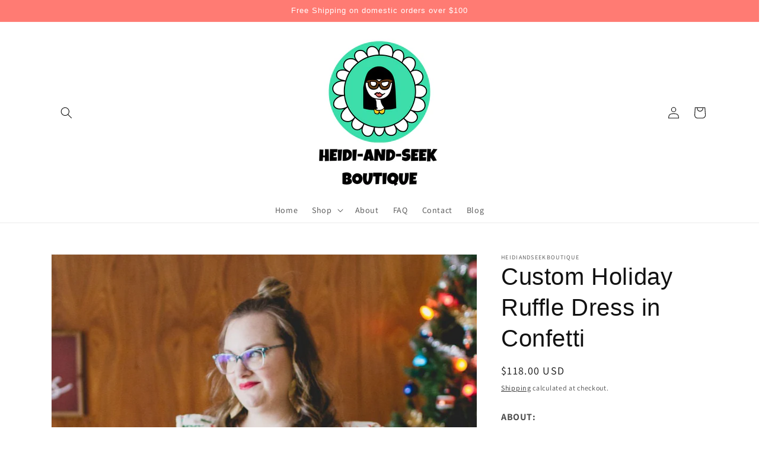

--- FILE ---
content_type: text/html; charset=utf-8
request_url: https://heidiandseekboutique.com/en-us/products/holiday-ruffle-dress-in-wrapping-2
body_size: 54972
content:
<!doctype html>
<html class="no-js" lang="en">
  <head>
   <!-- Added by AVADA Cookies Bar -->
   <script>
   window.AVADA_COOKIES_BAR = window.AVADA_COOKIES_BAR || {};
   window.AVADA_COOKIES_BAR.shopId = 'Rk9szPcQbbhhzi7F3Oin';
   window.AVADA_COOKIES_BAR.status = false;
   AVADA_COOKIES_BAR ={"agreeBtnBorder":"#2C332F","specificRegions":{"pipeda":false,"appi":false,"lgpd":false,"gdpr":false,"ccpa":false},"denyTextColor":"#2C332F","desktopPosition":"bottom","privacyLinkColor":"#2C332F","agreeBtnBgColor":"#1AAC7A","customPrivacyLink":"","bgColor":"#FFFFFF","messageColor":"#2C332F","iconType":"default_icon","desktopFloatCardPosition":"bottom_left","denyButtonText":"Decline","theme":"basic","shopId":"Rk9szPcQbbhhzi7F3Oin","showIcon":true,"textAvada":"rgba(29, 29, 29, 0.8)","urlIcon":"","customCss":"","displayAfter":"5","mobilePositions":"bottom","message":"This website uses cookies to make sure you get the best experience with us.","textColor":"#1D1D1D","optionPolicyLink":"select","agreeButtonText":"Got it!","displayType":"full_bar","themeName":"Basic","showPrivacyPolicy":true,"agreeBtnTextColor":"#FFFFFF","iconColor":"#2C332F","showOnCountry":"all","privacyLink":"/policies/privacy-policy","textFont":"Noto+Sans","advancedSetting":false,"privacyLinkText":"Learn more","removeBranding":true,"fontStore":[{"label":"Assistant","value":"Assistant"},{"label":"JudgemeStar","value":"JudgemeStar"},{"label":"JudgemeIcons","value":"JudgemeIcons"}],"id":"1A9NX1kGE3cMxCJWGFso"}
 </script>
   <!-- /Added by AVADA Cookies Bar -->
 
    <meta charset="utf-8">
    <meta http-equiv="X-UA-Compatible" content="IE=edge">
    <meta name="viewport" content="width=device-width,initial-scale=1">
    <meta name="theme-color" content="">
    <link rel="canonical" href="https://heidiandseekboutique.com/en-us/products/holiday-ruffle-dress-in-wrapping-2">
    <link rel="preconnect" href="https://cdn.shopify.com" crossorigin><link rel="icon" type="image/png" href="//heidiandseekboutique.com/cdn/shop/files/High_Quality_Logo_211494bf-11ae-44f9-bf84-b9c1ff02eb54.png?crop=center&height=32&v=1653580362&width=32"><link rel="preconnect" href="https://fonts.shopifycdn.com" crossorigin><title>
      Custom Holiday Ruffle Dress in Confetti
 &ndash; heidiandseekboutique</title>

    
      <meta name="description" content="Party Dresses for any Holiday Event!">
    

    

<meta property="og:site_name" content="heidiandseekboutique">
<meta property="og:url" content="https://heidiandseekboutique.com/en-us/products/holiday-ruffle-dress-in-wrapping-2">
<meta property="og:title" content="Custom Holiday Ruffle Dress in Confetti">
<meta property="og:type" content="product">
<meta property="og:description" content="Party Dresses for any Holiday Event!"><meta property="og:image" content="http://heidiandseekboutique.com/cdn/shop/products/H_SHoliday-88.jpg?v=1669686633">
  <meta property="og:image:secure_url" content="https://heidiandseekboutique.com/cdn/shop/products/H_SHoliday-88.jpg?v=1669686633">
  <meta property="og:image:width" content="799">
  <meta property="og:image:height" content="1211"><meta property="og:price:amount" content="118.00">
  <meta property="og:price:currency" content="USD"><meta name="twitter:card" content="summary_large_image">
<meta name="twitter:title" content="Custom Holiday Ruffle Dress in Confetti">
<meta name="twitter:description" content="Party Dresses for any Holiday Event!">


    <script src="//heidiandseekboutique.com/cdn/shop/t/4/assets/global.js?v=24850326154503943211681461930" defer="defer"></script>
    <script>window.performance && window.performance.mark && window.performance.mark('shopify.content_for_header.start');</script><meta name="facebook-domain-verification" content="b08t4h6nkcugdzwjz22km5x8tk1oop">
<meta name="google-site-verification" content="N-Ip3VViYhT7-ZKi8p_NRa7JxmBCbACU5N4U8J_nNJc">
<meta id="shopify-digital-wallet" name="shopify-digital-wallet" content="/56357355610/digital_wallets/dialog">
<meta name="shopify-checkout-api-token" content="31df0611e23b8a103fe043e0f3f9fcf7">
<meta id="in-context-paypal-metadata" data-shop-id="56357355610" data-venmo-supported="false" data-environment="production" data-locale="en_US" data-paypal-v4="true" data-currency="USD">
<link rel="alternate" hreflang="x-default" href="https://heidiandseekboutique.com/products/holiday-ruffle-dress-in-wrapping-2">
<link rel="alternate" hreflang="en" href="https://heidiandseekboutique.com/products/holiday-ruffle-dress-in-wrapping-2">
<link rel="alternate" hreflang="en-US" href="https://heidiandseekboutique.com/en-us/products/holiday-ruffle-dress-in-wrapping-2">
<link rel="alternate" type="application/json+oembed" href="https://heidiandseekboutique.com/en-us/products/holiday-ruffle-dress-in-wrapping-2.oembed">
<script async="async" src="/checkouts/internal/preloads.js?locale=en-US"></script>
<link rel="preconnect" href="https://shop.app" crossorigin="anonymous">
<script async="async" src="https://shop.app/checkouts/internal/preloads.js?locale=en-US&shop_id=56357355610" crossorigin="anonymous"></script>
<script id="apple-pay-shop-capabilities" type="application/json">{"shopId":56357355610,"countryCode":"CA","currencyCode":"USD","merchantCapabilities":["supports3DS"],"merchantId":"gid:\/\/shopify\/Shop\/56357355610","merchantName":"heidiandseekboutique","requiredBillingContactFields":["postalAddress","email"],"requiredShippingContactFields":["postalAddress","email"],"shippingType":"shipping","supportedNetworks":["visa","masterCard","amex","discover","interac","jcb"],"total":{"type":"pending","label":"heidiandseekboutique","amount":"1.00"},"shopifyPaymentsEnabled":true,"supportsSubscriptions":true}</script>
<script id="shopify-features" type="application/json">{"accessToken":"31df0611e23b8a103fe043e0f3f9fcf7","betas":["rich-media-storefront-analytics"],"domain":"heidiandseekboutique.com","predictiveSearch":true,"shopId":56357355610,"locale":"en"}</script>
<script>var Shopify = Shopify || {};
Shopify.shop = "heidiandseekboutique.myshopify.com";
Shopify.locale = "en";
Shopify.currency = {"active":"USD","rate":"0.73618602"};
Shopify.country = "US";
Shopify.theme = {"name":"Dawn(14\/04)","id":124173549658,"schema_name":"Dawn","schema_version":"5.0.0","theme_store_id":887,"role":"main"};
Shopify.theme.handle = "null";
Shopify.theme.style = {"id":null,"handle":null};
Shopify.cdnHost = "heidiandseekboutique.com/cdn";
Shopify.routes = Shopify.routes || {};
Shopify.routes.root = "/en-us/";</script>
<script type="module">!function(o){(o.Shopify=o.Shopify||{}).modules=!0}(window);</script>
<script>!function(o){function n(){var o=[];function n(){o.push(Array.prototype.slice.apply(arguments))}return n.q=o,n}var t=o.Shopify=o.Shopify||{};t.loadFeatures=n(),t.autoloadFeatures=n()}(window);</script>
<script>
  window.ShopifyPay = window.ShopifyPay || {};
  window.ShopifyPay.apiHost = "shop.app\/pay";
  window.ShopifyPay.redirectState = null;
</script>
<script id="shop-js-analytics" type="application/json">{"pageType":"product"}</script>
<script defer="defer" async type="module" src="//heidiandseekboutique.com/cdn/shopifycloud/shop-js/modules/v2/client.init-shop-cart-sync_BApSsMSl.en.esm.js"></script>
<script defer="defer" async type="module" src="//heidiandseekboutique.com/cdn/shopifycloud/shop-js/modules/v2/chunk.common_CBoos6YZ.esm.js"></script>
<script type="module">
  await import("//heidiandseekboutique.com/cdn/shopifycloud/shop-js/modules/v2/client.init-shop-cart-sync_BApSsMSl.en.esm.js");
await import("//heidiandseekboutique.com/cdn/shopifycloud/shop-js/modules/v2/chunk.common_CBoos6YZ.esm.js");

  window.Shopify.SignInWithShop?.initShopCartSync?.({"fedCMEnabled":true,"windoidEnabled":true});

</script>
<script>
  window.Shopify = window.Shopify || {};
  if (!window.Shopify.featureAssets) window.Shopify.featureAssets = {};
  window.Shopify.featureAssets['shop-js'] = {"shop-cart-sync":["modules/v2/client.shop-cart-sync_DJczDl9f.en.esm.js","modules/v2/chunk.common_CBoos6YZ.esm.js"],"init-fed-cm":["modules/v2/client.init-fed-cm_BzwGC0Wi.en.esm.js","modules/v2/chunk.common_CBoos6YZ.esm.js"],"init-windoid":["modules/v2/client.init-windoid_BS26ThXS.en.esm.js","modules/v2/chunk.common_CBoos6YZ.esm.js"],"shop-cash-offers":["modules/v2/client.shop-cash-offers_DthCPNIO.en.esm.js","modules/v2/chunk.common_CBoos6YZ.esm.js","modules/v2/chunk.modal_Bu1hFZFC.esm.js"],"shop-button":["modules/v2/client.shop-button_D_JX508o.en.esm.js","modules/v2/chunk.common_CBoos6YZ.esm.js"],"init-shop-email-lookup-coordinator":["modules/v2/client.init-shop-email-lookup-coordinator_DFwWcvrS.en.esm.js","modules/v2/chunk.common_CBoos6YZ.esm.js"],"shop-toast-manager":["modules/v2/client.shop-toast-manager_tEhgP2F9.en.esm.js","modules/v2/chunk.common_CBoos6YZ.esm.js"],"shop-login-button":["modules/v2/client.shop-login-button_DwLgFT0K.en.esm.js","modules/v2/chunk.common_CBoos6YZ.esm.js","modules/v2/chunk.modal_Bu1hFZFC.esm.js"],"avatar":["modules/v2/client.avatar_BTnouDA3.en.esm.js"],"init-shop-cart-sync":["modules/v2/client.init-shop-cart-sync_BApSsMSl.en.esm.js","modules/v2/chunk.common_CBoos6YZ.esm.js"],"pay-button":["modules/v2/client.pay-button_BuNmcIr_.en.esm.js","modules/v2/chunk.common_CBoos6YZ.esm.js"],"init-shop-for-new-customer-accounts":["modules/v2/client.init-shop-for-new-customer-accounts_DrjXSI53.en.esm.js","modules/v2/client.shop-login-button_DwLgFT0K.en.esm.js","modules/v2/chunk.common_CBoos6YZ.esm.js","modules/v2/chunk.modal_Bu1hFZFC.esm.js"],"init-customer-accounts-sign-up":["modules/v2/client.init-customer-accounts-sign-up_TlVCiykN.en.esm.js","modules/v2/client.shop-login-button_DwLgFT0K.en.esm.js","modules/v2/chunk.common_CBoos6YZ.esm.js","modules/v2/chunk.modal_Bu1hFZFC.esm.js"],"shop-follow-button":["modules/v2/client.shop-follow-button_C5D3XtBb.en.esm.js","modules/v2/chunk.common_CBoos6YZ.esm.js","modules/v2/chunk.modal_Bu1hFZFC.esm.js"],"checkout-modal":["modules/v2/client.checkout-modal_8TC_1FUY.en.esm.js","modules/v2/chunk.common_CBoos6YZ.esm.js","modules/v2/chunk.modal_Bu1hFZFC.esm.js"],"init-customer-accounts":["modules/v2/client.init-customer-accounts_C0Oh2ljF.en.esm.js","modules/v2/client.shop-login-button_DwLgFT0K.en.esm.js","modules/v2/chunk.common_CBoos6YZ.esm.js","modules/v2/chunk.modal_Bu1hFZFC.esm.js"],"lead-capture":["modules/v2/client.lead-capture_Cq0gfm7I.en.esm.js","modules/v2/chunk.common_CBoos6YZ.esm.js","modules/v2/chunk.modal_Bu1hFZFC.esm.js"],"shop-login":["modules/v2/client.shop-login_BmtnoEUo.en.esm.js","modules/v2/chunk.common_CBoos6YZ.esm.js","modules/v2/chunk.modal_Bu1hFZFC.esm.js"],"payment-terms":["modules/v2/client.payment-terms_BHOWV7U_.en.esm.js","modules/v2/chunk.common_CBoos6YZ.esm.js","modules/v2/chunk.modal_Bu1hFZFC.esm.js"]};
</script>
<script>(function() {
  var isLoaded = false;
  function asyncLoad() {
    if (isLoaded) return;
    isLoaded = true;
    var urls = ["https:\/\/scripts.onvoard.com\/apps\/loader.js?shop=heidiandseekboutique.myshopify.com","https:\/\/scripts.onvoard.com\/apps\/loader.js?shop=heidiandseekboutique.myshopify.com","https:\/\/cdn.nfcube.com\/instafeed-6c27fded87fef953df4a1655d3114ff6.js?shop=heidiandseekboutique.myshopify.com"];
    for (var i = 0; i < urls.length; i++) {
      var s = document.createElement('script');
      s.type = 'text/javascript';
      s.async = true;
      s.src = urls[i];
      var x = document.getElementsByTagName('script')[0];
      x.parentNode.insertBefore(s, x);
    }
  };
  if(window.attachEvent) {
    window.attachEvent('onload', asyncLoad);
  } else {
    window.addEventListener('load', asyncLoad, false);
  }
})();</script>
<script id="__st">var __st={"a":56357355610,"offset":-21600,"reqid":"c48a955b-d7cd-4778-9258-c59f7751b18a-1768885397","pageurl":"heidiandseekboutique.com\/en-us\/products\/holiday-ruffle-dress-in-wrapping-2","u":"8e700098998d","p":"product","rtyp":"product","rid":6831508357210};</script>
<script>window.ShopifyPaypalV4VisibilityTracking = true;</script>
<script id="captcha-bootstrap">!function(){'use strict';const t='contact',e='account',n='new_comment',o=[[t,t],['blogs',n],['comments',n],[t,'customer']],c=[[e,'customer_login'],[e,'guest_login'],[e,'recover_customer_password'],[e,'create_customer']],r=t=>t.map((([t,e])=>`form[action*='/${t}']:not([data-nocaptcha='true']) input[name='form_type'][value='${e}']`)).join(','),a=t=>()=>t?[...document.querySelectorAll(t)].map((t=>t.form)):[];function s(){const t=[...o],e=r(t);return a(e)}const i='password',u='form_key',d=['recaptcha-v3-token','g-recaptcha-response','h-captcha-response',i],f=()=>{try{return window.sessionStorage}catch{return}},m='__shopify_v',_=t=>t.elements[u];function p(t,e,n=!1){try{const o=window.sessionStorage,c=JSON.parse(o.getItem(e)),{data:r}=function(t){const{data:e,action:n}=t;return t[m]||n?{data:e,action:n}:{data:t,action:n}}(c);for(const[e,n]of Object.entries(r))t.elements[e]&&(t.elements[e].value=n);n&&o.removeItem(e)}catch(o){console.error('form repopulation failed',{error:o})}}const l='form_type',E='cptcha';function T(t){t.dataset[E]=!0}const w=window,h=w.document,L='Shopify',v='ce_forms',y='captcha';let A=!1;((t,e)=>{const n=(g='f06e6c50-85a8-45c8-87d0-21a2b65856fe',I='https://cdn.shopify.com/shopifycloud/storefront-forms-hcaptcha/ce_storefront_forms_captcha_hcaptcha.v1.5.2.iife.js',D={infoText:'Protected by hCaptcha',privacyText:'Privacy',termsText:'Terms'},(t,e,n)=>{const o=w[L][v],c=o.bindForm;if(c)return c(t,g,e,D).then(n);var r;o.q.push([[t,g,e,D],n]),r=I,A||(h.body.append(Object.assign(h.createElement('script'),{id:'captcha-provider',async:!0,src:r})),A=!0)});var g,I,D;w[L]=w[L]||{},w[L][v]=w[L][v]||{},w[L][v].q=[],w[L][y]=w[L][y]||{},w[L][y].protect=function(t,e){n(t,void 0,e),T(t)},Object.freeze(w[L][y]),function(t,e,n,w,h,L){const[v,y,A,g]=function(t,e,n){const i=e?o:[],u=t?c:[],d=[...i,...u],f=r(d),m=r(i),_=r(d.filter((([t,e])=>n.includes(e))));return[a(f),a(m),a(_),s()]}(w,h,L),I=t=>{const e=t.target;return e instanceof HTMLFormElement?e:e&&e.form},D=t=>v().includes(t);t.addEventListener('submit',(t=>{const e=I(t);if(!e)return;const n=D(e)&&!e.dataset.hcaptchaBound&&!e.dataset.recaptchaBound,o=_(e),c=g().includes(e)&&(!o||!o.value);(n||c)&&t.preventDefault(),c&&!n&&(function(t){try{if(!f())return;!function(t){const e=f();if(!e)return;const n=_(t);if(!n)return;const o=n.value;o&&e.removeItem(o)}(t);const e=Array.from(Array(32),(()=>Math.random().toString(36)[2])).join('');!function(t,e){_(t)||t.append(Object.assign(document.createElement('input'),{type:'hidden',name:u})),t.elements[u].value=e}(t,e),function(t,e){const n=f();if(!n)return;const o=[...t.querySelectorAll(`input[type='${i}']`)].map((({name:t})=>t)),c=[...d,...o],r={};for(const[a,s]of new FormData(t).entries())c.includes(a)||(r[a]=s);n.setItem(e,JSON.stringify({[m]:1,action:t.action,data:r}))}(t,e)}catch(e){console.error('failed to persist form',e)}}(e),e.submit())}));const S=(t,e)=>{t&&!t.dataset[E]&&(n(t,e.some((e=>e===t))),T(t))};for(const o of['focusin','change'])t.addEventListener(o,(t=>{const e=I(t);D(e)&&S(e,y())}));const B=e.get('form_key'),M=e.get(l),P=B&&M;t.addEventListener('DOMContentLoaded',(()=>{const t=y();if(P)for(const e of t)e.elements[l].value===M&&p(e,B);[...new Set([...A(),...v().filter((t=>'true'===t.dataset.shopifyCaptcha))])].forEach((e=>S(e,t)))}))}(h,new URLSearchParams(w.location.search),n,t,e,['guest_login'])})(!0,!1)}();</script>
<script integrity="sha256-4kQ18oKyAcykRKYeNunJcIwy7WH5gtpwJnB7kiuLZ1E=" data-source-attribution="shopify.loadfeatures" defer="defer" src="//heidiandseekboutique.com/cdn/shopifycloud/storefront/assets/storefront/load_feature-a0a9edcb.js" crossorigin="anonymous"></script>
<script crossorigin="anonymous" defer="defer" src="//heidiandseekboutique.com/cdn/shopifycloud/storefront/assets/shopify_pay/storefront-65b4c6d7.js?v=20250812"></script>
<script data-source-attribution="shopify.dynamic_checkout.dynamic.init">var Shopify=Shopify||{};Shopify.PaymentButton=Shopify.PaymentButton||{isStorefrontPortableWallets:!0,init:function(){window.Shopify.PaymentButton.init=function(){};var t=document.createElement("script");t.src="https://heidiandseekboutique.com/cdn/shopifycloud/portable-wallets/latest/portable-wallets.en.js",t.type="module",document.head.appendChild(t)}};
</script>
<script data-source-attribution="shopify.dynamic_checkout.buyer_consent">
  function portableWalletsHideBuyerConsent(e){var t=document.getElementById("shopify-buyer-consent"),n=document.getElementById("shopify-subscription-policy-button");t&&n&&(t.classList.add("hidden"),t.setAttribute("aria-hidden","true"),n.removeEventListener("click",e))}function portableWalletsShowBuyerConsent(e){var t=document.getElementById("shopify-buyer-consent"),n=document.getElementById("shopify-subscription-policy-button");t&&n&&(t.classList.remove("hidden"),t.removeAttribute("aria-hidden"),n.addEventListener("click",e))}window.Shopify?.PaymentButton&&(window.Shopify.PaymentButton.hideBuyerConsent=portableWalletsHideBuyerConsent,window.Shopify.PaymentButton.showBuyerConsent=portableWalletsShowBuyerConsent);
</script>
<script data-source-attribution="shopify.dynamic_checkout.cart.bootstrap">document.addEventListener("DOMContentLoaded",(function(){function t(){return document.querySelector("shopify-accelerated-checkout-cart, shopify-accelerated-checkout")}if(t())Shopify.PaymentButton.init();else{new MutationObserver((function(e,n){t()&&(Shopify.PaymentButton.init(),n.disconnect())})).observe(document.body,{childList:!0,subtree:!0})}}));
</script>
<link id="shopify-accelerated-checkout-styles" rel="stylesheet" media="screen" href="https://heidiandseekboutique.com/cdn/shopifycloud/portable-wallets/latest/accelerated-checkout-backwards-compat.css" crossorigin="anonymous">
<style id="shopify-accelerated-checkout-cart">
        #shopify-buyer-consent {
  margin-top: 1em;
  display: inline-block;
  width: 100%;
}

#shopify-buyer-consent.hidden {
  display: none;
}

#shopify-subscription-policy-button {
  background: none;
  border: none;
  padding: 0;
  text-decoration: underline;
  font-size: inherit;
  cursor: pointer;
}

#shopify-subscription-policy-button::before {
  box-shadow: none;
}

      </style>
<script id="sections-script" data-sections="product-recommendations,header,footer" defer="defer" src="//heidiandseekboutique.com/cdn/shop/t/4/compiled_assets/scripts.js?v=592"></script>
<script>window.performance && window.performance.mark && window.performance.mark('shopify.content_for_header.end');</script>


    <style data-shopify>
      @font-face {
  font-family: Assistant;
  font-weight: 400;
  font-style: normal;
  font-display: swap;
  src: url("//heidiandseekboutique.com/cdn/fonts/assistant/assistant_n4.9120912a469cad1cc292572851508ca49d12e768.woff2") format("woff2"),
       url("//heidiandseekboutique.com/cdn/fonts/assistant/assistant_n4.6e9875ce64e0fefcd3f4446b7ec9036b3ddd2985.woff") format("woff");
}

      @font-face {
  font-family: Assistant;
  font-weight: 700;
  font-style: normal;
  font-display: swap;
  src: url("//heidiandseekboutique.com/cdn/fonts/assistant/assistant_n7.bf44452348ec8b8efa3aa3068825305886b1c83c.woff2") format("woff2"),
       url("//heidiandseekboutique.com/cdn/fonts/assistant/assistant_n7.0c887fee83f6b3bda822f1150b912c72da0f7b64.woff") format("woff");
}

      
      
      

      :root {
        --font-body-family: Assistant, sans-serif;
        --font-body-style: normal;
        --font-body-weight: 400;
        --font-body-weight-bold: 700;

        --font-heading-family: "system_ui", -apple-system, 'Segoe UI', Roboto, 'Helvetica Neue', 'Noto Sans', 'Liberation Sans', Arial, sans-serif, 'Apple Color Emoji', 'Segoe UI Emoji', 'Segoe UI Symbol', 'Noto Color Emoji';
        --font-heading-style: normal;
        --font-heading-weight: 400;

        --font-body-scale: 1.0;
        --font-heading-scale: 1.0;

        --color-base-text: 18, 18, 18;
        --color-shadow: 18, 18, 18;
        --color-base-background-1: 255, 255, 255;
        --color-base-background-2: 243, 243, 243;
        --color-base-solid-button-labels: 255, 255, 255;
        --color-base-outline-button-labels: 18, 18, 18;
        --color-base-accent-1: 255, 123, 115;
        --color-base-accent-2: 255, 123, 115;
        --payment-terms-background-color: #ffffff;

        --gradient-base-background-1: #ffffff;
        --gradient-base-background-2: #f3f3f3;
        --gradient-base-accent-1: linear-gradient(133deg, rgba(254, 98, 146, 1), rgba(250, 220, 54, 1) 5%, rgba(250, 220, 54, 1) 10%);
        --gradient-base-accent-2: #ff7b73;

        --media-padding: px;
        --media-border-opacity: 0.05;
        --media-border-width: 1px;
        --media-radius: 0px;
        --media-shadow-opacity: 0.0;
        --media-shadow-horizontal-offset: 0px;
        --media-shadow-vertical-offset: -30px;
        --media-shadow-blur-radius: 5px;

        --page-width: 120rem;
        --page-width-margin: 0rem;

        --card-image-padding: 0.0rem;
        --card-corner-radius: 0.0rem;
        --card-text-alignment: left;
        --card-border-width: 0.0rem;
        --card-border-opacity: 0.1;
        --card-shadow-opacity: 0.0;
        --card-shadow-horizontal-offset: 0.0rem;
        --card-shadow-vertical-offset: 0.4rem;
        --card-shadow-blur-radius: 0.5rem;

        --badge-corner-radius: 4.0rem;

        --popup-border-width: 1px;
        --popup-border-opacity: 0.1;
        --popup-corner-radius: 0px;
        --popup-shadow-opacity: 0.0;
        --popup-shadow-horizontal-offset: 0px;
        --popup-shadow-vertical-offset: 4px;
        --popup-shadow-blur-radius: 5px;

        --drawer-border-width: 1px;
        --drawer-border-opacity: 0.1;
        --drawer-shadow-opacity: 0.0;
        --drawer-shadow-horizontal-offset: 0px;
        --drawer-shadow-vertical-offset: 4px;
        --drawer-shadow-blur-radius: 5px;

        --spacing-sections-desktop: 0px;
        --spacing-sections-mobile: 0px;

        --grid-desktop-vertical-spacing: 8px;
        --grid-desktop-horizontal-spacing: 8px;
        --grid-mobile-vertical-spacing: 4px;
        --grid-mobile-horizontal-spacing: 4px;

        --text-boxes-border-opacity: 0.1;
        --text-boxes-border-width: 0px;
        --text-boxes-radius: 0px;
        --text-boxes-shadow-opacity: 0.0;
        --text-boxes-shadow-horizontal-offset: 0px;
        --text-boxes-shadow-vertical-offset: 4px;
        --text-boxes-shadow-blur-radius: 5px;

        --buttons-radius: 0px;
        --buttons-radius-outset: 0px;
        --buttons-border-width: 1px;
        --buttons-border-opacity: 1.0;
        --buttons-shadow-opacity: 0.0;
        --buttons-shadow-horizontal-offset: 0px;
        --buttons-shadow-vertical-offset: 4px;
        --buttons-shadow-blur-radius: 5px;
        --buttons-border-offset: 0px;

        --inputs-radius: 0px;
        --inputs-border-width: 1px;
        --inputs-border-opacity: 0.55;
        --inputs-shadow-opacity: 0.0;
        --inputs-shadow-horizontal-offset: 0px;
        --inputs-margin-offset: 0px;
        --inputs-shadow-vertical-offset: 4px;
        --inputs-shadow-blur-radius: 5px;
        --inputs-radius-outset: 0px;

        --variant-pills-radius: 40px;
        --variant-pills-border-width: 1px;
        --variant-pills-border-opacity: 0.55;
        --variant-pills-shadow-opacity: 0.0;
        --variant-pills-shadow-horizontal-offset: 0px;
        --variant-pills-shadow-vertical-offset: 4px;
        --variant-pills-shadow-blur-radius: 5px;
      }

      *,
      *::before,
      *::after {
        box-sizing: inherit;
      }

      html {
        box-sizing: border-box;
        font-size: calc(var(--font-body-scale) * 62.5%);
        height: 100%;
      }

      body {
        display: grid;
        grid-template-rows: auto auto 1fr auto;
        grid-template-columns: 100%;
        min-height: 100%;
        margin: 0;
        font-size: 1.5rem;
        letter-spacing: 0.06rem;
        line-height: calc(1 + 0.8 / var(--font-body-scale));
        font-family: var(--font-body-family);
        font-style: var(--font-body-style);
        font-weight: var(--font-body-weight);
      }

      @media screen and (min-width: 750px) {
        body {
          font-size: 1.6rem;
        }
      }
    </style>

    <link href="//heidiandseekboutique.com/cdn/shop/t/4/assets/base.css?v=122080042490961722241684335150" rel="stylesheet" type="text/css" media="all" />
<link rel="preload" as="font" href="//heidiandseekboutique.com/cdn/fonts/assistant/assistant_n4.9120912a469cad1cc292572851508ca49d12e768.woff2" type="font/woff2" crossorigin><link rel="stylesheet" href="//heidiandseekboutique.com/cdn/shop/t/4/assets/component-predictive-search.css?v=165644661289088488651681461930" media="print" onload="this.media='all'"><script>document.documentElement.className = document.documentElement.className.replace('no-js', 'js');
    if (Shopify.designMode) {
      document.documentElement.classList.add('shopify-design-mode');
    }
    </script>
    

    <!-- Upsell & Cross Sell - Selleasy by Logbase - Starts -->
      <script src='https://upsell-app.logbase.io/lb-upsell.js?shop=heidiandseekboutique.myshopify.com' defer></script>
    <!-- Upsell & Cross Sell - Selleasy by Logbase - Ends -->
<script>
  (function() {
    window.OnVoard = window.OnVoard || function() {
      (window.OnVoard.q = window.OnVoard.q || []).push(arguments);
    };
  })();
</script>
<!-- BEGIN app block: shopify://apps/judge-me-reviews/blocks/judgeme_core/61ccd3b1-a9f2-4160-9fe9-4fec8413e5d8 --><!-- Start of Judge.me Core -->






<link rel="dns-prefetch" href="https://cdnwidget.judge.me">
<link rel="dns-prefetch" href="https://cdn.judge.me">
<link rel="dns-prefetch" href="https://cdn1.judge.me">
<link rel="dns-prefetch" href="https://api.judge.me">

<script data-cfasync='false' class='jdgm-settings-script'>window.jdgmSettings={"pagination":5,"disable_web_reviews":true,"badge_no_review_text":"No reviews","badge_n_reviews_text":"{{ n }} review/reviews","hide_badge_preview_if_no_reviews":true,"badge_hide_text":false,"enforce_center_preview_badge":false,"widget_title":"Customer Reviews","widget_open_form_text":"Write a review","widget_close_form_text":"Cancel review","widget_refresh_page_text":"Refresh page","widget_summary_text":"Based on {{ number_of_reviews }} review/reviews","widget_no_review_text":"Be the first to write a review","widget_name_field_text":"Display name","widget_verified_name_field_text":"Verified Name (public)","widget_name_placeholder_text":"Display name","widget_required_field_error_text":"This field is required.","widget_email_field_text":"Email address","widget_verified_email_field_text":"Verified Email (private, can not be edited)","widget_email_placeholder_text":"Your email address","widget_email_field_error_text":"Please enter a valid email address.","widget_rating_field_text":"Rating","widget_review_title_field_text":"Review Title","widget_review_title_placeholder_text":"Give your review a title","widget_review_body_field_text":"Review content","widget_review_body_placeholder_text":"Start writing here...","widget_pictures_field_text":"Picture/Video (optional)","widget_submit_review_text":"Submit Review","widget_submit_verified_review_text":"Submit Verified Review","widget_submit_success_msg_with_auto_publish":"Thank you! Please refresh the page in a few moments to see your review. You can remove or edit your review by logging into \u003ca href='https://judge.me/login' target='_blank' rel='nofollow noopener'\u003eJudge.me\u003c/a\u003e","widget_submit_success_msg_no_auto_publish":"Thank you! Your review will be published as soon as it is approved by the shop admin. You can remove or edit your review by logging into \u003ca href='https://judge.me/login' target='_blank' rel='nofollow noopener'\u003eJudge.me\u003c/a\u003e","widget_show_default_reviews_out_of_total_text":"Showing {{ n_reviews_shown }} out of {{ n_reviews }} reviews.","widget_show_all_link_text":"Show all","widget_show_less_link_text":"Show less","widget_author_said_text":"{{ reviewer_name }} said:","widget_days_text":"{{ n }} days ago","widget_weeks_text":"{{ n }} week/weeks ago","widget_months_text":"{{ n }} month/months ago","widget_years_text":"{{ n }} year/years ago","widget_yesterday_text":"Yesterday","widget_today_text":"Today","widget_replied_text":"\u003e\u003e {{ shop_name }} replied:","widget_read_more_text":"Read more","widget_reviewer_name_as_initial":"","widget_rating_filter_color":"#fbcd0a","widget_rating_filter_see_all_text":"See all reviews","widget_sorting_most_recent_text":"Most Recent","widget_sorting_highest_rating_text":"Highest Rating","widget_sorting_lowest_rating_text":"Lowest Rating","widget_sorting_with_pictures_text":"Only Pictures","widget_sorting_most_helpful_text":"Most Helpful","widget_open_question_form_text":"Ask a question","widget_reviews_subtab_text":"Reviews","widget_questions_subtab_text":"Questions","widget_question_label_text":"Question","widget_answer_label_text":"Answer","widget_question_placeholder_text":"Write your question here","widget_submit_question_text":"Submit Question","widget_question_submit_success_text":"Thank you for your question! We will notify you once it gets answered.","verified_badge_text":"Verified","verified_badge_bg_color":"","verified_badge_text_color":"","verified_badge_placement":"left-of-reviewer-name","widget_review_max_height":"","widget_hide_border":false,"widget_social_share":false,"widget_thumb":false,"widget_review_location_show":false,"widget_location_format":"","all_reviews_include_out_of_store_products":true,"all_reviews_out_of_store_text":"(out of store)","all_reviews_pagination":100,"all_reviews_product_name_prefix_text":"about","enable_review_pictures":true,"enable_question_anwser":false,"widget_theme":"default","review_date_format":"mm/dd/yyyy","default_sort_method":"most-recent","widget_product_reviews_subtab_text":"Product Reviews","widget_shop_reviews_subtab_text":"Shop Reviews","widget_other_products_reviews_text":"Reviews for other products","widget_store_reviews_subtab_text":"Store reviews","widget_no_store_reviews_text":"This store hasn't received any reviews yet","widget_web_restriction_product_reviews_text":"This product hasn't received any reviews yet","widget_no_items_text":"No items found","widget_show_more_text":"Show more","widget_write_a_store_review_text":"Write a Store Review","widget_other_languages_heading":"Reviews in Other Languages","widget_translate_review_text":"Translate review to {{ language }}","widget_translating_review_text":"Translating...","widget_show_original_translation_text":"Show original ({{ language }})","widget_translate_review_failed_text":"Review couldn't be translated.","widget_translate_review_retry_text":"Retry","widget_translate_review_try_again_later_text":"Try again later","show_product_url_for_grouped_product":false,"widget_sorting_pictures_first_text":"Pictures First","show_pictures_on_all_rev_page_mobile":false,"show_pictures_on_all_rev_page_desktop":false,"floating_tab_hide_mobile_install_preference":false,"floating_tab_button_name":"★ Reviews","floating_tab_title":"Let customers speak for us","floating_tab_button_color":"","floating_tab_button_background_color":"","floating_tab_url":"","floating_tab_url_enabled":false,"floating_tab_tab_style":"text","all_reviews_text_badge_text":"Customers rate us {{ shop.metafields.judgeme.all_reviews_rating | round: 1 }}/5 based on {{ shop.metafields.judgeme.all_reviews_count }} reviews.","all_reviews_text_badge_text_branded_style":"{{ shop.metafields.judgeme.all_reviews_rating | round: 1 }} out of 5 stars based on {{ shop.metafields.judgeme.all_reviews_count }} reviews","is_all_reviews_text_badge_a_link":false,"show_stars_for_all_reviews_text_badge":false,"all_reviews_text_badge_url":"","all_reviews_text_style":"text","all_reviews_text_color_style":"judgeme_brand_color","all_reviews_text_color":"#108474","all_reviews_text_show_jm_brand":true,"featured_carousel_show_header":true,"featured_carousel_title":"Let customers speak for us","testimonials_carousel_title":"Customers are saying","videos_carousel_title":"Real customer stories","cards_carousel_title":"Customers are saying","featured_carousel_count_text":"from {{ n }} reviews","featured_carousel_add_link_to_all_reviews_page":false,"featured_carousel_url":"","featured_carousel_show_images":true,"featured_carousel_autoslide_interval":5,"featured_carousel_arrows_on_the_sides":false,"featured_carousel_height":250,"featured_carousel_width":80,"featured_carousel_image_size":0,"featured_carousel_image_height":250,"featured_carousel_arrow_color":"#eeeeee","verified_count_badge_style":"vintage","verified_count_badge_orientation":"horizontal","verified_count_badge_color_style":"judgeme_brand_color","verified_count_badge_color":"#108474","is_verified_count_badge_a_link":false,"verified_count_badge_url":"","verified_count_badge_show_jm_brand":true,"widget_rating_preset_default":5,"widget_first_sub_tab":"product-reviews","widget_show_histogram":true,"widget_histogram_use_custom_color":false,"widget_pagination_use_custom_color":false,"widget_star_use_custom_color":false,"widget_verified_badge_use_custom_color":false,"widget_write_review_use_custom_color":false,"picture_reminder_submit_button":"Upload Pictures","enable_review_videos":false,"mute_video_by_default":false,"widget_sorting_videos_first_text":"Videos First","widget_review_pending_text":"Pending","featured_carousel_items_for_large_screen":3,"social_share_options_order":"Facebook,Twitter","remove_microdata_snippet":true,"disable_json_ld":false,"enable_json_ld_products":false,"preview_badge_show_question_text":false,"preview_badge_no_question_text":"No questions","preview_badge_n_question_text":"{{ number_of_questions }} question/questions","qa_badge_show_icon":false,"qa_badge_position":"same-row","remove_judgeme_branding":false,"widget_add_search_bar":false,"widget_search_bar_placeholder":"Search","widget_sorting_verified_only_text":"Verified only","featured_carousel_theme":"default","featured_carousel_show_rating":true,"featured_carousel_show_title":true,"featured_carousel_show_body":true,"featured_carousel_show_date":false,"featured_carousel_show_reviewer":true,"featured_carousel_show_product":false,"featured_carousel_header_background_color":"#108474","featured_carousel_header_text_color":"#ffffff","featured_carousel_name_product_separator":"reviewed","featured_carousel_full_star_background":"#108474","featured_carousel_empty_star_background":"#dadada","featured_carousel_vertical_theme_background":"#f9fafb","featured_carousel_verified_badge_enable":false,"featured_carousel_verified_badge_color":"#108474","featured_carousel_border_style":"round","featured_carousel_review_line_length_limit":3,"featured_carousel_more_reviews_button_text":"Read more reviews","featured_carousel_view_product_button_text":"View product","all_reviews_page_load_reviews_on":"scroll","all_reviews_page_load_more_text":"Load More Reviews","disable_fb_tab_reviews":false,"enable_ajax_cdn_cache":false,"widget_public_name_text":"displayed publicly like","default_reviewer_name":"John Smith","default_reviewer_name_has_non_latin":true,"widget_reviewer_anonymous":"Anonymous","medals_widget_title":"Judge.me Review Medals","medals_widget_background_color":"#f9fafb","medals_widget_position":"footer_all_pages","medals_widget_border_color":"#f9fafb","medals_widget_verified_text_position":"left","medals_widget_use_monochromatic_version":false,"medals_widget_elements_color":"#108474","show_reviewer_avatar":true,"widget_invalid_yt_video_url_error_text":"Not a YouTube video URL","widget_max_length_field_error_text":"Please enter no more than {0} characters.","widget_show_country_flag":false,"widget_show_collected_via_shop_app":true,"widget_verified_by_shop_badge_style":"light","widget_verified_by_shop_text":"Verified by Shop","widget_show_photo_gallery":false,"widget_load_with_code_splitting":true,"widget_ugc_install_preference":false,"widget_ugc_title":"Made by us, Shared by you","widget_ugc_subtitle":"Tag us to see your picture featured in our page","widget_ugc_arrows_color":"#ffffff","widget_ugc_primary_button_text":"Buy Now","widget_ugc_primary_button_background_color":"#108474","widget_ugc_primary_button_text_color":"#ffffff","widget_ugc_primary_button_border_width":"0","widget_ugc_primary_button_border_style":"none","widget_ugc_primary_button_border_color":"#108474","widget_ugc_primary_button_border_radius":"25","widget_ugc_secondary_button_text":"Load More","widget_ugc_secondary_button_background_color":"#ffffff","widget_ugc_secondary_button_text_color":"#108474","widget_ugc_secondary_button_border_width":"2","widget_ugc_secondary_button_border_style":"solid","widget_ugc_secondary_button_border_color":"#108474","widget_ugc_secondary_button_border_radius":"25","widget_ugc_reviews_button_text":"View Reviews","widget_ugc_reviews_button_background_color":"#ffffff","widget_ugc_reviews_button_text_color":"#108474","widget_ugc_reviews_button_border_width":"2","widget_ugc_reviews_button_border_style":"solid","widget_ugc_reviews_button_border_color":"#108474","widget_ugc_reviews_button_border_radius":"25","widget_ugc_reviews_button_link_to":"judgeme-reviews-page","widget_ugc_show_post_date":true,"widget_ugc_max_width":"800","widget_rating_metafield_value_type":true,"widget_primary_color":"#108474","widget_enable_secondary_color":false,"widget_secondary_color":"#edf5f5","widget_summary_average_rating_text":"{{ average_rating }} out of 5","widget_media_grid_title":"Customer photos \u0026 videos","widget_media_grid_see_more_text":"See more","widget_round_style":false,"widget_show_product_medals":true,"widget_verified_by_judgeme_text":"Verified by Judge.me","widget_show_store_medals":true,"widget_verified_by_judgeme_text_in_store_medals":"Verified by Judge.me","widget_media_field_exceed_quantity_message":"Sorry, we can only accept {{ max_media }} for one review.","widget_media_field_exceed_limit_message":"{{ file_name }} is too large, please select a {{ media_type }} less than {{ size_limit }}MB.","widget_review_submitted_text":"Review Submitted!","widget_question_submitted_text":"Question Submitted!","widget_close_form_text_question":"Cancel","widget_write_your_answer_here_text":"Write your answer here","widget_enabled_branded_link":true,"widget_show_collected_by_judgeme":false,"widget_reviewer_name_color":"","widget_write_review_text_color":"","widget_write_review_bg_color":"","widget_collected_by_judgeme_text":"collected by Judge.me","widget_pagination_type":"standard","widget_load_more_text":"Load More","widget_load_more_color":"#108474","widget_full_review_text":"Full Review","widget_read_more_reviews_text":"Read More Reviews","widget_read_questions_text":"Read Questions","widget_questions_and_answers_text":"Questions \u0026 Answers","widget_verified_by_text":"Verified by","widget_verified_text":"Verified","widget_number_of_reviews_text":"{{ number_of_reviews }} reviews","widget_back_button_text":"Back","widget_next_button_text":"Next","widget_custom_forms_filter_button":"Filters","custom_forms_style":"vertical","widget_show_review_information":false,"how_reviews_are_collected":"How reviews are collected?","widget_show_review_keywords":false,"widget_gdpr_statement":"How we use your data: We'll only contact you about the review you left, and only if necessary. By submitting your review, you agree to Judge.me's \u003ca href='https://judge.me/terms' target='_blank' rel='nofollow noopener'\u003eterms\u003c/a\u003e, \u003ca href='https://judge.me/privacy' target='_blank' rel='nofollow noopener'\u003eprivacy\u003c/a\u003e and \u003ca href='https://judge.me/content-policy' target='_blank' rel='nofollow noopener'\u003econtent\u003c/a\u003e policies.","widget_multilingual_sorting_enabled":false,"widget_translate_review_content_enabled":false,"widget_translate_review_content_method":"manual","popup_widget_review_selection":"automatically_with_pictures","popup_widget_round_border_style":true,"popup_widget_show_title":true,"popup_widget_show_body":true,"popup_widget_show_reviewer":false,"popup_widget_show_product":true,"popup_widget_show_pictures":true,"popup_widget_use_review_picture":true,"popup_widget_show_on_home_page":true,"popup_widget_show_on_product_page":true,"popup_widget_show_on_collection_page":true,"popup_widget_show_on_cart_page":true,"popup_widget_position":"bottom_left","popup_widget_first_review_delay":5,"popup_widget_duration":5,"popup_widget_interval":5,"popup_widget_review_count":5,"popup_widget_hide_on_mobile":true,"review_snippet_widget_round_border_style":true,"review_snippet_widget_card_color":"#FFFFFF","review_snippet_widget_slider_arrows_background_color":"#FFFFFF","review_snippet_widget_slider_arrows_color":"#000000","review_snippet_widget_star_color":"#108474","show_product_variant":false,"all_reviews_product_variant_label_text":"Variant: ","widget_show_verified_branding":false,"widget_ai_summary_title":"Customers say","widget_ai_summary_disclaimer":"AI-powered review summary based on recent customer reviews","widget_show_ai_summary":false,"widget_show_ai_summary_bg":false,"widget_show_review_title_input":true,"redirect_reviewers_invited_via_email":"review_widget","request_store_review_after_product_review":false,"request_review_other_products_in_order":false,"review_form_color_scheme":"default","review_form_corner_style":"square","review_form_star_color":{},"review_form_text_color":"#333333","review_form_background_color":"#ffffff","review_form_field_background_color":"#fafafa","review_form_button_color":{},"review_form_button_text_color":"#ffffff","review_form_modal_overlay_color":"#000000","review_content_screen_title_text":"How would you rate this product?","review_content_introduction_text":"We would love it if you would share a bit about your experience.","store_review_form_title_text":"How would you rate this store?","store_review_form_introduction_text":"We would love it if you would share a bit about your experience.","show_review_guidance_text":true,"one_star_review_guidance_text":"Poor","five_star_review_guidance_text":"Great","customer_information_screen_title_text":"About you","customer_information_introduction_text":"Please tell us more about you.","custom_questions_screen_title_text":"Your experience in more detail","custom_questions_introduction_text":"Here are a few questions to help us understand more about your experience.","review_submitted_screen_title_text":"Thanks for your review!","review_submitted_screen_thank_you_text":"We are processing it and it will appear on the store soon.","review_submitted_screen_email_verification_text":"Please confirm your email by clicking the link we just sent you. This helps us keep reviews authentic.","review_submitted_request_store_review_text":"Would you like to share your experience of shopping with us?","review_submitted_review_other_products_text":"Would you like to review these products?","store_review_screen_title_text":"Would you like to share your experience of shopping with us?","store_review_introduction_text":"We value your feedback and use it to improve. Please share any thoughts or suggestions you have.","reviewer_media_screen_title_picture_text":"Share a picture","reviewer_media_introduction_picture_text":"Upload a photo to support your review.","reviewer_media_screen_title_video_text":"Share a video","reviewer_media_introduction_video_text":"Upload a video to support your review.","reviewer_media_screen_title_picture_or_video_text":"Share a picture or video","reviewer_media_introduction_picture_or_video_text":"Upload a photo or video to support your review.","reviewer_media_youtube_url_text":"Paste your Youtube URL here","advanced_settings_next_step_button_text":"Next","advanced_settings_close_review_button_text":"Close","modal_write_review_flow":false,"write_review_flow_required_text":"Required","write_review_flow_privacy_message_text":"We respect your privacy.","write_review_flow_anonymous_text":"Post review as anonymous","write_review_flow_visibility_text":"This won't be visible to other customers.","write_review_flow_multiple_selection_help_text":"Select as many as you like","write_review_flow_single_selection_help_text":"Select one option","write_review_flow_required_field_error_text":"This field is required","write_review_flow_invalid_email_error_text":"Please enter a valid email address","write_review_flow_max_length_error_text":"Max. {{ max_length }} characters.","write_review_flow_media_upload_text":"\u003cb\u003eClick to upload\u003c/b\u003e or drag and drop","write_review_flow_gdpr_statement":"We'll only contact you about your review if necessary. By submitting your review, you agree to our \u003ca href='https://judge.me/terms' target='_blank' rel='nofollow noopener'\u003eterms and conditions\u003c/a\u003e and \u003ca href='https://judge.me/privacy' target='_blank' rel='nofollow noopener'\u003eprivacy policy\u003c/a\u003e.","rating_only_reviews_enabled":false,"show_negative_reviews_help_screen":false,"new_review_flow_help_screen_rating_threshold":3,"negative_review_resolution_screen_title_text":"Tell us more","negative_review_resolution_text":"Your experience matters to us. If there were issues with your purchase, we're here to help. Feel free to reach out to us, we'd love the opportunity to make things right.","negative_review_resolution_button_text":"Contact us","negative_review_resolution_proceed_with_review_text":"Leave a review","negative_review_resolution_subject":"Issue with purchase from {{ shop_name }}.{{ order_name }}","preview_badge_collection_page_install_status":false,"widget_review_custom_css":"","preview_badge_custom_css":"","preview_badge_stars_count":"5-stars","featured_carousel_custom_css":"","floating_tab_custom_css":"","all_reviews_widget_custom_css":"","medals_widget_custom_css":"","verified_badge_custom_css":"","all_reviews_text_custom_css":"","transparency_badges_collected_via_store_invite":false,"transparency_badges_from_another_provider":false,"transparency_badges_collected_from_store_visitor":false,"transparency_badges_collected_by_verified_review_provider":false,"transparency_badges_earned_reward":false,"transparency_badges_collected_via_store_invite_text":"Review collected via store invitation","transparency_badges_from_another_provider_text":"Review collected from another provider","transparency_badges_collected_from_store_visitor_text":"Review collected from a store visitor","transparency_badges_written_in_google_text":"Review written in Google","transparency_badges_written_in_etsy_text":"Review written in Etsy","transparency_badges_written_in_shop_app_text":"Review written in Shop App","transparency_badges_earned_reward_text":"Review earned a reward for future purchase","product_review_widget_per_page":10,"widget_store_review_label_text":"Review about the store","checkout_comment_extension_title_on_product_page":"Customer Comments","checkout_comment_extension_num_latest_comment_show":5,"checkout_comment_extension_format":"name_and_timestamp","checkout_comment_customer_name":"last_initial","checkout_comment_comment_notification":true,"preview_badge_collection_page_install_preference":true,"preview_badge_home_page_install_preference":false,"preview_badge_product_page_install_preference":true,"review_widget_install_preference":"","review_carousel_install_preference":false,"floating_reviews_tab_install_preference":"none","verified_reviews_count_badge_install_preference":false,"all_reviews_text_install_preference":false,"review_widget_best_location":true,"judgeme_medals_install_preference":false,"review_widget_revamp_enabled":false,"review_widget_qna_enabled":false,"review_widget_header_theme":"minimal","review_widget_widget_title_enabled":true,"review_widget_header_text_size":"medium","review_widget_header_text_weight":"regular","review_widget_average_rating_style":"compact","review_widget_bar_chart_enabled":true,"review_widget_bar_chart_type":"numbers","review_widget_bar_chart_style":"standard","review_widget_expanded_media_gallery_enabled":false,"review_widget_reviews_section_theme":"standard","review_widget_image_style":"thumbnails","review_widget_review_image_ratio":"square","review_widget_stars_size":"medium","review_widget_verified_badge":"standard_text","review_widget_review_title_text_size":"medium","review_widget_review_text_size":"medium","review_widget_review_text_length":"medium","review_widget_number_of_columns_desktop":3,"review_widget_carousel_transition_speed":5,"review_widget_custom_questions_answers_display":"always","review_widget_button_text_color":"#FFFFFF","review_widget_text_color":"#000000","review_widget_lighter_text_color":"#7B7B7B","review_widget_corner_styling":"soft","review_widget_review_word_singular":"review","review_widget_review_word_plural":"reviews","review_widget_voting_label":"Helpful?","review_widget_shop_reply_label":"Reply from {{ shop_name }}:","review_widget_filters_title":"Filters","qna_widget_question_word_singular":"Question","qna_widget_question_word_plural":"Questions","qna_widget_answer_reply_label":"Answer from {{ answerer_name }}:","qna_content_screen_title_text":"Ask a question about this product","qna_widget_question_required_field_error_text":"Please enter your question.","qna_widget_flow_gdpr_statement":"We'll only contact you about your question if necessary. By submitting your question, you agree to our \u003ca href='https://judge.me/terms' target='_blank' rel='nofollow noopener'\u003eterms and conditions\u003c/a\u003e and \u003ca href='https://judge.me/privacy' target='_blank' rel='nofollow noopener'\u003eprivacy policy\u003c/a\u003e.","qna_widget_question_submitted_text":"Thanks for your question!","qna_widget_close_form_text_question":"Close","qna_widget_question_submit_success_text":"We’ll notify you by email when your question is answered.","all_reviews_widget_v2025_enabled":false,"all_reviews_widget_v2025_header_theme":"default","all_reviews_widget_v2025_widget_title_enabled":true,"all_reviews_widget_v2025_header_text_size":"medium","all_reviews_widget_v2025_header_text_weight":"regular","all_reviews_widget_v2025_average_rating_style":"compact","all_reviews_widget_v2025_bar_chart_enabled":true,"all_reviews_widget_v2025_bar_chart_type":"numbers","all_reviews_widget_v2025_bar_chart_style":"standard","all_reviews_widget_v2025_expanded_media_gallery_enabled":false,"all_reviews_widget_v2025_show_store_medals":true,"all_reviews_widget_v2025_show_photo_gallery":true,"all_reviews_widget_v2025_show_review_keywords":false,"all_reviews_widget_v2025_show_ai_summary":false,"all_reviews_widget_v2025_show_ai_summary_bg":false,"all_reviews_widget_v2025_add_search_bar":false,"all_reviews_widget_v2025_default_sort_method":"most-recent","all_reviews_widget_v2025_reviews_per_page":10,"all_reviews_widget_v2025_reviews_section_theme":"default","all_reviews_widget_v2025_image_style":"thumbnails","all_reviews_widget_v2025_review_image_ratio":"square","all_reviews_widget_v2025_stars_size":"medium","all_reviews_widget_v2025_verified_badge":"bold_badge","all_reviews_widget_v2025_review_title_text_size":"medium","all_reviews_widget_v2025_review_text_size":"medium","all_reviews_widget_v2025_review_text_length":"medium","all_reviews_widget_v2025_number_of_columns_desktop":3,"all_reviews_widget_v2025_carousel_transition_speed":5,"all_reviews_widget_v2025_custom_questions_answers_display":"always","all_reviews_widget_v2025_show_product_variant":false,"all_reviews_widget_v2025_show_reviewer_avatar":true,"all_reviews_widget_v2025_reviewer_name_as_initial":"","all_reviews_widget_v2025_review_location_show":false,"all_reviews_widget_v2025_location_format":"","all_reviews_widget_v2025_show_country_flag":false,"all_reviews_widget_v2025_verified_by_shop_badge_style":"light","all_reviews_widget_v2025_social_share":false,"all_reviews_widget_v2025_social_share_options_order":"Facebook,Twitter,LinkedIn,Pinterest","all_reviews_widget_v2025_pagination_type":"standard","all_reviews_widget_v2025_button_text_color":"#FFFFFF","all_reviews_widget_v2025_text_color":"#000000","all_reviews_widget_v2025_lighter_text_color":"#7B7B7B","all_reviews_widget_v2025_corner_styling":"soft","all_reviews_widget_v2025_title":"Customer reviews","all_reviews_widget_v2025_ai_summary_title":"Customers say about this store","all_reviews_widget_v2025_no_review_text":"Be the first to write a review","platform":"shopify","branding_url":"https://app.judge.me/reviews","branding_text":"Powered by Judge.me","locale":"en","reply_name":"heidiandseekboutique","widget_version":"2.1","footer":true,"autopublish":true,"review_dates":true,"enable_custom_form":false,"shop_locale":"en","enable_multi_locales_translations":false,"show_review_title_input":true,"review_verification_email_status":"always","can_be_branded":false,"reply_name_text":"heidiandseekboutique"};</script> <style class='jdgm-settings-style'>.jdgm-xx{left:0}.jdgm-histogram .jdgm-histogram__bar-content{background:#fbcd0a}.jdgm-histogram .jdgm-histogram__bar:after{background:#fbcd0a}.jdgm-widget .jdgm-write-rev-link{display:none}.jdgm-widget .jdgm-rev-widg[data-number-of-reviews='0']{display:none}.jdgm-prev-badge[data-average-rating='0.00']{display:none !important}.jdgm-author-all-initials{display:none !important}.jdgm-author-last-initial{display:none !important}.jdgm-rev-widg__title{visibility:hidden}.jdgm-rev-widg__summary-text{visibility:hidden}.jdgm-prev-badge__text{visibility:hidden}.jdgm-rev__replier:before{content:'heidiandseekboutique'}.jdgm-rev__prod-link-prefix:before{content:'about'}.jdgm-rev__variant-label:before{content:'Variant: '}.jdgm-rev__out-of-store-text:before{content:'(out of store)'}@media only screen and (min-width: 768px){.jdgm-rev__pics .jdgm-rev_all-rev-page-picture-separator,.jdgm-rev__pics .jdgm-rev__product-picture{display:none}}@media only screen and (max-width: 768px){.jdgm-rev__pics .jdgm-rev_all-rev-page-picture-separator,.jdgm-rev__pics .jdgm-rev__product-picture{display:none}}.jdgm-preview-badge[data-template="index"]{display:none !important}.jdgm-verified-count-badget[data-from-snippet="true"]{display:none !important}.jdgm-carousel-wrapper[data-from-snippet="true"]{display:none !important}.jdgm-all-reviews-text[data-from-snippet="true"]{display:none !important}.jdgm-medals-section[data-from-snippet="true"]{display:none !important}.jdgm-ugc-media-wrapper[data-from-snippet="true"]{display:none !important}.jdgm-rev__transparency-badge[data-badge-type="review_collected_via_store_invitation"]{display:none !important}.jdgm-rev__transparency-badge[data-badge-type="review_collected_from_another_provider"]{display:none !important}.jdgm-rev__transparency-badge[data-badge-type="review_collected_from_store_visitor"]{display:none !important}.jdgm-rev__transparency-badge[data-badge-type="review_written_in_etsy"]{display:none !important}.jdgm-rev__transparency-badge[data-badge-type="review_written_in_google_business"]{display:none !important}.jdgm-rev__transparency-badge[data-badge-type="review_written_in_shop_app"]{display:none !important}.jdgm-rev__transparency-badge[data-badge-type="review_earned_for_future_purchase"]{display:none !important}
</style> <style class='jdgm-settings-style'></style>

  
  
  
  <style class='jdgm-miracle-styles'>
  @-webkit-keyframes jdgm-spin{0%{-webkit-transform:rotate(0deg);-ms-transform:rotate(0deg);transform:rotate(0deg)}100%{-webkit-transform:rotate(359deg);-ms-transform:rotate(359deg);transform:rotate(359deg)}}@keyframes jdgm-spin{0%{-webkit-transform:rotate(0deg);-ms-transform:rotate(0deg);transform:rotate(0deg)}100%{-webkit-transform:rotate(359deg);-ms-transform:rotate(359deg);transform:rotate(359deg)}}@font-face{font-family:'JudgemeStar';src:url("[data-uri]") format("woff");font-weight:normal;font-style:normal}.jdgm-star{font-family:'JudgemeStar';display:inline !important;text-decoration:none !important;padding:0 4px 0 0 !important;margin:0 !important;font-weight:bold;opacity:1;-webkit-font-smoothing:antialiased;-moz-osx-font-smoothing:grayscale}.jdgm-star:hover{opacity:1}.jdgm-star:last-of-type{padding:0 !important}.jdgm-star.jdgm--on:before{content:"\e000"}.jdgm-star.jdgm--off:before{content:"\e001"}.jdgm-star.jdgm--half:before{content:"\e002"}.jdgm-widget *{margin:0;line-height:1.4;-webkit-box-sizing:border-box;-moz-box-sizing:border-box;box-sizing:border-box;-webkit-overflow-scrolling:touch}.jdgm-hidden{display:none !important;visibility:hidden !important}.jdgm-temp-hidden{display:none}.jdgm-spinner{width:40px;height:40px;margin:auto;border-radius:50%;border-top:2px solid #eee;border-right:2px solid #eee;border-bottom:2px solid #eee;border-left:2px solid #ccc;-webkit-animation:jdgm-spin 0.8s infinite linear;animation:jdgm-spin 0.8s infinite linear}.jdgm-prev-badge{display:block !important}

</style>


  
  
   


<script data-cfasync='false' class='jdgm-script'>
!function(e){window.jdgm=window.jdgm||{},jdgm.CDN_HOST="https://cdnwidget.judge.me/",jdgm.CDN_HOST_ALT="https://cdn2.judge.me/cdn/widget_frontend/",jdgm.API_HOST="https://api.judge.me/",jdgm.CDN_BASE_URL="https://cdn.shopify.com/extensions/019bd8d1-7316-7084-ad16-a5cae1fbcea4/judgeme-extensions-298/assets/",
jdgm.docReady=function(d){(e.attachEvent?"complete"===e.readyState:"loading"!==e.readyState)?
setTimeout(d,0):e.addEventListener("DOMContentLoaded",d)},jdgm.loadCSS=function(d,t,o,a){
!o&&jdgm.loadCSS.requestedUrls.indexOf(d)>=0||(jdgm.loadCSS.requestedUrls.push(d),
(a=e.createElement("link")).rel="stylesheet",a.class="jdgm-stylesheet",a.media="nope!",
a.href=d,a.onload=function(){this.media="all",t&&setTimeout(t)},e.body.appendChild(a))},
jdgm.loadCSS.requestedUrls=[],jdgm.loadJS=function(e,d){var t=new XMLHttpRequest;
t.onreadystatechange=function(){4===t.readyState&&(Function(t.response)(),d&&d(t.response))},
t.open("GET",e),t.onerror=function(){if(e.indexOf(jdgm.CDN_HOST)===0&&jdgm.CDN_HOST_ALT!==jdgm.CDN_HOST){var f=e.replace(jdgm.CDN_HOST,jdgm.CDN_HOST_ALT);jdgm.loadJS(f,d)}},t.send()},jdgm.docReady((function(){(window.jdgmLoadCSS||e.querySelectorAll(
".jdgm-widget, .jdgm-all-reviews-page").length>0)&&(jdgmSettings.widget_load_with_code_splitting?
parseFloat(jdgmSettings.widget_version)>=3?jdgm.loadCSS(jdgm.CDN_HOST+"widget_v3/base.css"):
jdgm.loadCSS(jdgm.CDN_HOST+"widget/base.css"):jdgm.loadCSS(jdgm.CDN_HOST+"shopify_v2.css"),
jdgm.loadJS(jdgm.CDN_HOST+"loa"+"der.js"))}))}(document);
</script>
<noscript><link rel="stylesheet" type="text/css" media="all" href="https://cdnwidget.judge.me/shopify_v2.css"></noscript>

<!-- BEGIN app snippet: theme_fix_tags --><script>
  (function() {
    var jdgmThemeFixes = null;
    if (!jdgmThemeFixes) return;
    var thisThemeFix = jdgmThemeFixes[Shopify.theme.id];
    if (!thisThemeFix) return;

    if (thisThemeFix.html) {
      document.addEventListener("DOMContentLoaded", function() {
        var htmlDiv = document.createElement('div');
        htmlDiv.classList.add('jdgm-theme-fix-html');
        htmlDiv.innerHTML = thisThemeFix.html;
        document.body.append(htmlDiv);
      });
    };

    if (thisThemeFix.css) {
      var styleTag = document.createElement('style');
      styleTag.classList.add('jdgm-theme-fix-style');
      styleTag.innerHTML = thisThemeFix.css;
      document.head.append(styleTag);
    };

    if (thisThemeFix.js) {
      var scriptTag = document.createElement('script');
      scriptTag.classList.add('jdgm-theme-fix-script');
      scriptTag.innerHTML = thisThemeFix.js;
      document.head.append(scriptTag);
    };
  })();
</script>
<!-- END app snippet -->
<!-- End of Judge.me Core -->



<!-- END app block --><script src="https://cdn.shopify.com/extensions/019bd8d1-7316-7084-ad16-a5cae1fbcea4/judgeme-extensions-298/assets/loader.js" type="text/javascript" defer="defer"></script>
<script src="https://cdn.shopify.com/extensions/019b92df-1966-750c-943d-a8ced4b05ac2/option-cli3-369/assets/gpomain.js" type="text/javascript" defer="defer"></script>
<link href="https://monorail-edge.shopifysvc.com" rel="dns-prefetch">
<script>(function(){if ("sendBeacon" in navigator && "performance" in window) {try {var session_token_from_headers = performance.getEntriesByType('navigation')[0].serverTiming.find(x => x.name == '_s').description;} catch {var session_token_from_headers = undefined;}var session_cookie_matches = document.cookie.match(/_shopify_s=([^;]*)/);var session_token_from_cookie = session_cookie_matches && session_cookie_matches.length === 2 ? session_cookie_matches[1] : "";var session_token = session_token_from_headers || session_token_from_cookie || "";function handle_abandonment_event(e) {var entries = performance.getEntries().filter(function(entry) {return /monorail-edge.shopifysvc.com/.test(entry.name);});if (!window.abandonment_tracked && entries.length === 0) {window.abandonment_tracked = true;var currentMs = Date.now();var navigation_start = performance.timing.navigationStart;var payload = {shop_id: 56357355610,url: window.location.href,navigation_start,duration: currentMs - navigation_start,session_token,page_type: "product"};window.navigator.sendBeacon("https://monorail-edge.shopifysvc.com/v1/produce", JSON.stringify({schema_id: "online_store_buyer_site_abandonment/1.1",payload: payload,metadata: {event_created_at_ms: currentMs,event_sent_at_ms: currentMs}}));}}window.addEventListener('pagehide', handle_abandonment_event);}}());</script>
<script id="web-pixels-manager-setup">(function e(e,d,r,n,o){if(void 0===o&&(o={}),!Boolean(null===(a=null===(i=window.Shopify)||void 0===i?void 0:i.analytics)||void 0===a?void 0:a.replayQueue)){var i,a;window.Shopify=window.Shopify||{};var t=window.Shopify;t.analytics=t.analytics||{};var s=t.analytics;s.replayQueue=[],s.publish=function(e,d,r){return s.replayQueue.push([e,d,r]),!0};try{self.performance.mark("wpm:start")}catch(e){}var l=function(){var e={modern:/Edge?\/(1{2}[4-9]|1[2-9]\d|[2-9]\d{2}|\d{4,})\.\d+(\.\d+|)|Firefox\/(1{2}[4-9]|1[2-9]\d|[2-9]\d{2}|\d{4,})\.\d+(\.\d+|)|Chrom(ium|e)\/(9{2}|\d{3,})\.\d+(\.\d+|)|(Maci|X1{2}).+ Version\/(15\.\d+|(1[6-9]|[2-9]\d|\d{3,})\.\d+)([,.]\d+|)( \(\w+\)|)( Mobile\/\w+|) Safari\/|Chrome.+OPR\/(9{2}|\d{3,})\.\d+\.\d+|(CPU[ +]OS|iPhone[ +]OS|CPU[ +]iPhone|CPU IPhone OS|CPU iPad OS)[ +]+(15[._]\d+|(1[6-9]|[2-9]\d|\d{3,})[._]\d+)([._]\d+|)|Android:?[ /-](13[3-9]|1[4-9]\d|[2-9]\d{2}|\d{4,})(\.\d+|)(\.\d+|)|Android.+Firefox\/(13[5-9]|1[4-9]\d|[2-9]\d{2}|\d{4,})\.\d+(\.\d+|)|Android.+Chrom(ium|e)\/(13[3-9]|1[4-9]\d|[2-9]\d{2}|\d{4,})\.\d+(\.\d+|)|SamsungBrowser\/([2-9]\d|\d{3,})\.\d+/,legacy:/Edge?\/(1[6-9]|[2-9]\d|\d{3,})\.\d+(\.\d+|)|Firefox\/(5[4-9]|[6-9]\d|\d{3,})\.\d+(\.\d+|)|Chrom(ium|e)\/(5[1-9]|[6-9]\d|\d{3,})\.\d+(\.\d+|)([\d.]+$|.*Safari\/(?![\d.]+ Edge\/[\d.]+$))|(Maci|X1{2}).+ Version\/(10\.\d+|(1[1-9]|[2-9]\d|\d{3,})\.\d+)([,.]\d+|)( \(\w+\)|)( Mobile\/\w+|) Safari\/|Chrome.+OPR\/(3[89]|[4-9]\d|\d{3,})\.\d+\.\d+|(CPU[ +]OS|iPhone[ +]OS|CPU[ +]iPhone|CPU IPhone OS|CPU iPad OS)[ +]+(10[._]\d+|(1[1-9]|[2-9]\d|\d{3,})[._]\d+)([._]\d+|)|Android:?[ /-](13[3-9]|1[4-9]\d|[2-9]\d{2}|\d{4,})(\.\d+|)(\.\d+|)|Mobile Safari.+OPR\/([89]\d|\d{3,})\.\d+\.\d+|Android.+Firefox\/(13[5-9]|1[4-9]\d|[2-9]\d{2}|\d{4,})\.\d+(\.\d+|)|Android.+Chrom(ium|e)\/(13[3-9]|1[4-9]\d|[2-9]\d{2}|\d{4,})\.\d+(\.\d+|)|Android.+(UC? ?Browser|UCWEB|U3)[ /]?(15\.([5-9]|\d{2,})|(1[6-9]|[2-9]\d|\d{3,})\.\d+)\.\d+|SamsungBrowser\/(5\.\d+|([6-9]|\d{2,})\.\d+)|Android.+MQ{2}Browser\/(14(\.(9|\d{2,})|)|(1[5-9]|[2-9]\d|\d{3,})(\.\d+|))(\.\d+|)|K[Aa][Ii]OS\/(3\.\d+|([4-9]|\d{2,})\.\d+)(\.\d+|)/},d=e.modern,r=e.legacy,n=navigator.userAgent;return n.match(d)?"modern":n.match(r)?"legacy":"unknown"}(),u="modern"===l?"modern":"legacy",c=(null!=n?n:{modern:"",legacy:""})[u],f=function(e){return[e.baseUrl,"/wpm","/b",e.hashVersion,"modern"===e.buildTarget?"m":"l",".js"].join("")}({baseUrl:d,hashVersion:r,buildTarget:u}),m=function(e){var d=e.version,r=e.bundleTarget,n=e.surface,o=e.pageUrl,i=e.monorailEndpoint;return{emit:function(e){var a=e.status,t=e.errorMsg,s=(new Date).getTime(),l=JSON.stringify({metadata:{event_sent_at_ms:s},events:[{schema_id:"web_pixels_manager_load/3.1",payload:{version:d,bundle_target:r,page_url:o,status:a,surface:n,error_msg:t},metadata:{event_created_at_ms:s}}]});if(!i)return console&&console.warn&&console.warn("[Web Pixels Manager] No Monorail endpoint provided, skipping logging."),!1;try{return self.navigator.sendBeacon.bind(self.navigator)(i,l)}catch(e){}var u=new XMLHttpRequest;try{return u.open("POST",i,!0),u.setRequestHeader("Content-Type","text/plain"),u.send(l),!0}catch(e){return console&&console.warn&&console.warn("[Web Pixels Manager] Got an unhandled error while logging to Monorail."),!1}}}}({version:r,bundleTarget:l,surface:e.surface,pageUrl:self.location.href,monorailEndpoint:e.monorailEndpoint});try{o.browserTarget=l,function(e){var d=e.src,r=e.async,n=void 0===r||r,o=e.onload,i=e.onerror,a=e.sri,t=e.scriptDataAttributes,s=void 0===t?{}:t,l=document.createElement("script"),u=document.querySelector("head"),c=document.querySelector("body");if(l.async=n,l.src=d,a&&(l.integrity=a,l.crossOrigin="anonymous"),s)for(var f in s)if(Object.prototype.hasOwnProperty.call(s,f))try{l.dataset[f]=s[f]}catch(e){}if(o&&l.addEventListener("load",o),i&&l.addEventListener("error",i),u)u.appendChild(l);else{if(!c)throw new Error("Did not find a head or body element to append the script");c.appendChild(l)}}({src:f,async:!0,onload:function(){if(!function(){var e,d;return Boolean(null===(d=null===(e=window.Shopify)||void 0===e?void 0:e.analytics)||void 0===d?void 0:d.initialized)}()){var d=window.webPixelsManager.init(e)||void 0;if(d){var r=window.Shopify.analytics;r.replayQueue.forEach((function(e){var r=e[0],n=e[1],o=e[2];d.publishCustomEvent(r,n,o)})),r.replayQueue=[],r.publish=d.publishCustomEvent,r.visitor=d.visitor,r.initialized=!0}}},onerror:function(){return m.emit({status:"failed",errorMsg:"".concat(f," has failed to load")})},sri:function(e){var d=/^sha384-[A-Za-z0-9+/=]+$/;return"string"==typeof e&&d.test(e)}(c)?c:"",scriptDataAttributes:o}),m.emit({status:"loading"})}catch(e){m.emit({status:"failed",errorMsg:(null==e?void 0:e.message)||"Unknown error"})}}})({shopId: 56357355610,storefrontBaseUrl: "https://heidiandseekboutique.com",extensionsBaseUrl: "https://extensions.shopifycdn.com/cdn/shopifycloud/web-pixels-manager",monorailEndpoint: "https://monorail-edge.shopifysvc.com/unstable/produce_batch",surface: "storefront-renderer",enabledBetaFlags: ["2dca8a86"],webPixelsConfigList: [{"id":"723091546","configuration":"{\"webPixelName\":\"Judge.me\"}","eventPayloadVersion":"v1","runtimeContext":"STRICT","scriptVersion":"34ad157958823915625854214640f0bf","type":"APP","apiClientId":683015,"privacyPurposes":["ANALYTICS"],"dataSharingAdjustments":{"protectedCustomerApprovalScopes":["read_customer_email","read_customer_name","read_customer_personal_data","read_customer_phone"]}},{"id":"322011226","configuration":"{\"config\":\"{\\\"pixel_id\\\":\\\"GT-PBCVNRT\\\",\\\"target_country\\\":\\\"CA\\\",\\\"gtag_events\\\":[{\\\"type\\\":\\\"purchase\\\",\\\"action_label\\\":\\\"MC-JQ0TLC01KZ\\\"},{\\\"type\\\":\\\"page_view\\\",\\\"action_label\\\":\\\"MC-JQ0TLC01KZ\\\"},{\\\"type\\\":\\\"view_item\\\",\\\"action_label\\\":\\\"MC-JQ0TLC01KZ\\\"}],\\\"enable_monitoring_mode\\\":false}\"}","eventPayloadVersion":"v1","runtimeContext":"OPEN","scriptVersion":"b2a88bafab3e21179ed38636efcd8a93","type":"APP","apiClientId":1780363,"privacyPurposes":[],"dataSharingAdjustments":{"protectedCustomerApprovalScopes":["read_customer_address","read_customer_email","read_customer_name","read_customer_personal_data","read_customer_phone"]}},{"id":"122486874","configuration":"{\"pixel_id\":\"1284931878971739\",\"pixel_type\":\"facebook_pixel\",\"metaapp_system_user_token\":\"-\"}","eventPayloadVersion":"v1","runtimeContext":"OPEN","scriptVersion":"ca16bc87fe92b6042fbaa3acc2fbdaa6","type":"APP","apiClientId":2329312,"privacyPurposes":["ANALYTICS","MARKETING","SALE_OF_DATA"],"dataSharingAdjustments":{"protectedCustomerApprovalScopes":["read_customer_address","read_customer_email","read_customer_name","read_customer_personal_data","read_customer_phone"]}},{"id":"36896858","configuration":"{\"tagID\":\"2612945086619\"}","eventPayloadVersion":"v1","runtimeContext":"STRICT","scriptVersion":"18031546ee651571ed29edbe71a3550b","type":"APP","apiClientId":3009811,"privacyPurposes":["ANALYTICS","MARKETING","SALE_OF_DATA"],"dataSharingAdjustments":{"protectedCustomerApprovalScopes":["read_customer_address","read_customer_email","read_customer_name","read_customer_personal_data","read_customer_phone"]}},{"id":"shopify-app-pixel","configuration":"{}","eventPayloadVersion":"v1","runtimeContext":"STRICT","scriptVersion":"0450","apiClientId":"shopify-pixel","type":"APP","privacyPurposes":["ANALYTICS","MARKETING"]},{"id":"shopify-custom-pixel","eventPayloadVersion":"v1","runtimeContext":"LAX","scriptVersion":"0450","apiClientId":"shopify-pixel","type":"CUSTOM","privacyPurposes":["ANALYTICS","MARKETING"]}],isMerchantRequest: false,initData: {"shop":{"name":"heidiandseekboutique","paymentSettings":{"currencyCode":"CAD"},"myshopifyDomain":"heidiandseekboutique.myshopify.com","countryCode":"CA","storefrontUrl":"https:\/\/heidiandseekboutique.com\/en-us"},"customer":null,"cart":null,"checkout":null,"productVariants":[{"price":{"amount":118.0,"currencyCode":"USD"},"product":{"title":"Custom Holiday Ruffle Dress in Confetti","vendor":"heidiandseekboutique","id":"6831508357210","untranslatedTitle":"Custom Holiday Ruffle Dress in Confetti","url":"\/en-us\/products\/holiday-ruffle-dress-in-wrapping-2","type":""},"id":"40199221018714","image":{"src":"\/\/heidiandseekboutique.com\/cdn\/shop\/products\/H_SHoliday-88.jpg?v=1669686633"},"sku":null,"title":"XS \/ Top","untranslatedTitle":"XS \/ Top"},{"price":{"amount":133.0,"currencyCode":"USD"},"product":{"title":"Custom Holiday Ruffle Dress in Confetti","vendor":"heidiandseekboutique","id":"6831508357210","untranslatedTitle":"Custom Holiday Ruffle Dress in Confetti","url":"\/en-us\/products\/holiday-ruffle-dress-in-wrapping-2","type":""},"id":"40199221051482","image":{"src":"\/\/heidiandseekboutique.com\/cdn\/shop\/products\/H_SHoliday-88.jpg?v=1669686633"},"sku":null,"title":"XS \/ Dress","untranslatedTitle":"XS \/ Dress"},{"price":{"amount":118.0,"currencyCode":"USD"},"product":{"title":"Custom Holiday Ruffle Dress in Confetti","vendor":"heidiandseekboutique","id":"6831508357210","untranslatedTitle":"Custom Holiday Ruffle Dress in Confetti","url":"\/en-us\/products\/holiday-ruffle-dress-in-wrapping-2","type":""},"id":"40199221084250","image":{"src":"\/\/heidiandseekboutique.com\/cdn\/shop\/products\/H_SHoliday-88.jpg?v=1669686633"},"sku":null,"title":"S \/ Top","untranslatedTitle":"S \/ Top"},{"price":{"amount":133.0,"currencyCode":"USD"},"product":{"title":"Custom Holiday Ruffle Dress in Confetti","vendor":"heidiandseekboutique","id":"6831508357210","untranslatedTitle":"Custom Holiday Ruffle Dress in Confetti","url":"\/en-us\/products\/holiday-ruffle-dress-in-wrapping-2","type":""},"id":"40199221117018","image":{"src":"\/\/heidiandseekboutique.com\/cdn\/shop\/products\/H_SHoliday-88.jpg?v=1669686633"},"sku":null,"title":"S \/ Dress","untranslatedTitle":"S \/ Dress"},{"price":{"amount":118.0,"currencyCode":"USD"},"product":{"title":"Custom Holiday Ruffle Dress in Confetti","vendor":"heidiandseekboutique","id":"6831508357210","untranslatedTitle":"Custom Holiday Ruffle Dress in Confetti","url":"\/en-us\/products\/holiday-ruffle-dress-in-wrapping-2","type":""},"id":"40199221149786","image":{"src":"\/\/heidiandseekboutique.com\/cdn\/shop\/products\/H_SHoliday-88.jpg?v=1669686633"},"sku":null,"title":"M \/ Top","untranslatedTitle":"M \/ Top"},{"price":{"amount":133.0,"currencyCode":"USD"},"product":{"title":"Custom Holiday Ruffle Dress in Confetti","vendor":"heidiandseekboutique","id":"6831508357210","untranslatedTitle":"Custom Holiday Ruffle Dress in Confetti","url":"\/en-us\/products\/holiday-ruffle-dress-in-wrapping-2","type":""},"id":"40199221182554","image":{"src":"\/\/heidiandseekboutique.com\/cdn\/shop\/products\/H_SHoliday-88.jpg?v=1669686633"},"sku":null,"title":"M \/ Dress","untranslatedTitle":"M \/ Dress"},{"price":{"amount":118.0,"currencyCode":"USD"},"product":{"title":"Custom Holiday Ruffle Dress in Confetti","vendor":"heidiandseekboutique","id":"6831508357210","untranslatedTitle":"Custom Holiday Ruffle Dress in Confetti","url":"\/en-us\/products\/holiday-ruffle-dress-in-wrapping-2","type":""},"id":"40199221215322","image":{"src":"\/\/heidiandseekboutique.com\/cdn\/shop\/products\/H_SHoliday-88.jpg?v=1669686633"},"sku":null,"title":"L \/ Top","untranslatedTitle":"L \/ Top"},{"price":{"amount":133.0,"currencyCode":"USD"},"product":{"title":"Custom Holiday Ruffle Dress in Confetti","vendor":"heidiandseekboutique","id":"6831508357210","untranslatedTitle":"Custom Holiday Ruffle Dress in Confetti","url":"\/en-us\/products\/holiday-ruffle-dress-in-wrapping-2","type":""},"id":"40199221248090","image":{"src":"\/\/heidiandseekboutique.com\/cdn\/shop\/products\/H_SHoliday-88.jpg?v=1669686633"},"sku":null,"title":"L \/ Dress","untranslatedTitle":"L \/ Dress"},{"price":{"amount":118.0,"currencyCode":"USD"},"product":{"title":"Custom Holiday Ruffle Dress in Confetti","vendor":"heidiandseekboutique","id":"6831508357210","untranslatedTitle":"Custom Holiday Ruffle Dress in Confetti","url":"\/en-us\/products\/holiday-ruffle-dress-in-wrapping-2","type":""},"id":"40199221280858","image":{"src":"\/\/heidiandseekboutique.com\/cdn\/shop\/products\/H_SHoliday-88.jpg?v=1669686633"},"sku":null,"title":"XL \/ Top","untranslatedTitle":"XL \/ Top"},{"price":{"amount":133.0,"currencyCode":"USD"},"product":{"title":"Custom Holiday Ruffle Dress in Confetti","vendor":"heidiandseekboutique","id":"6831508357210","untranslatedTitle":"Custom Holiday Ruffle Dress in Confetti","url":"\/en-us\/products\/holiday-ruffle-dress-in-wrapping-2","type":""},"id":"40199221313626","image":{"src":"\/\/heidiandseekboutique.com\/cdn\/shop\/products\/H_SHoliday-88.jpg?v=1669686633"},"sku":null,"title":"XL \/ Dress","untranslatedTitle":"XL \/ Dress"},{"price":{"amount":118.0,"currencyCode":"USD"},"product":{"title":"Custom Holiday Ruffle Dress in Confetti","vendor":"heidiandseekboutique","id":"6831508357210","untranslatedTitle":"Custom Holiday Ruffle Dress in Confetti","url":"\/en-us\/products\/holiday-ruffle-dress-in-wrapping-2","type":""},"id":"40199221346394","image":{"src":"\/\/heidiandseekboutique.com\/cdn\/shop\/products\/H_SHoliday-88.jpg?v=1669686633"},"sku":null,"title":"2X \/ Top","untranslatedTitle":"2X \/ Top"},{"price":{"amount":133.0,"currencyCode":"USD"},"product":{"title":"Custom Holiday Ruffle Dress in Confetti","vendor":"heidiandseekboutique","id":"6831508357210","untranslatedTitle":"Custom Holiday Ruffle Dress in Confetti","url":"\/en-us\/products\/holiday-ruffle-dress-in-wrapping-2","type":""},"id":"40199221379162","image":{"src":"\/\/heidiandseekboutique.com\/cdn\/shop\/products\/H_SHoliday-88.jpg?v=1669686633"},"sku":null,"title":"2X \/ Dress","untranslatedTitle":"2X \/ Dress"},{"price":{"amount":118.0,"currencyCode":"USD"},"product":{"title":"Custom Holiday Ruffle Dress in Confetti","vendor":"heidiandseekboutique","id":"6831508357210","untranslatedTitle":"Custom Holiday Ruffle Dress in Confetti","url":"\/en-us\/products\/holiday-ruffle-dress-in-wrapping-2","type":""},"id":"40199221411930","image":{"src":"\/\/heidiandseekboutique.com\/cdn\/shop\/products\/H_SHoliday-88.jpg?v=1669686633"},"sku":null,"title":"3X \/ Top","untranslatedTitle":"3X \/ Top"},{"price":{"amount":133.0,"currencyCode":"USD"},"product":{"title":"Custom Holiday Ruffle Dress in Confetti","vendor":"heidiandseekboutique","id":"6831508357210","untranslatedTitle":"Custom Holiday Ruffle Dress in Confetti","url":"\/en-us\/products\/holiday-ruffle-dress-in-wrapping-2","type":""},"id":"40199221444698","image":{"src":"\/\/heidiandseekboutique.com\/cdn\/shop\/products\/H_SHoliday-88.jpg?v=1669686633"},"sku":null,"title":"3X \/ Dress","untranslatedTitle":"3X \/ Dress"}],"purchasingCompany":null},},"https://heidiandseekboutique.com/cdn","fcfee988w5aeb613cpc8e4bc33m6693e112",{"modern":"","legacy":""},{"shopId":"56357355610","storefrontBaseUrl":"https:\/\/heidiandseekboutique.com","extensionBaseUrl":"https:\/\/extensions.shopifycdn.com\/cdn\/shopifycloud\/web-pixels-manager","surface":"storefront-renderer","enabledBetaFlags":"[\"2dca8a86\"]","isMerchantRequest":"false","hashVersion":"fcfee988w5aeb613cpc8e4bc33m6693e112","publish":"custom","events":"[[\"page_viewed\",{}],[\"product_viewed\",{\"productVariant\":{\"price\":{\"amount\":118.0,\"currencyCode\":\"USD\"},\"product\":{\"title\":\"Custom Holiday Ruffle Dress in Confetti\",\"vendor\":\"heidiandseekboutique\",\"id\":\"6831508357210\",\"untranslatedTitle\":\"Custom Holiday Ruffle Dress in Confetti\",\"url\":\"\/en-us\/products\/holiday-ruffle-dress-in-wrapping-2\",\"type\":\"\"},\"id\":\"40199221018714\",\"image\":{\"src\":\"\/\/heidiandseekboutique.com\/cdn\/shop\/products\/H_SHoliday-88.jpg?v=1669686633\"},\"sku\":null,\"title\":\"XS \/ Top\",\"untranslatedTitle\":\"XS \/ Top\"}}]]"});</script><script>
  window.ShopifyAnalytics = window.ShopifyAnalytics || {};
  window.ShopifyAnalytics.meta = window.ShopifyAnalytics.meta || {};
  window.ShopifyAnalytics.meta.currency = 'USD';
  var meta = {"product":{"id":6831508357210,"gid":"gid:\/\/shopify\/Product\/6831508357210","vendor":"heidiandseekboutique","type":"","handle":"holiday-ruffle-dress-in-wrapping-2","variants":[{"id":40199221018714,"price":11800,"name":"Custom Holiday Ruffle Dress in Confetti - XS \/ Top","public_title":"XS \/ Top","sku":null},{"id":40199221051482,"price":13300,"name":"Custom Holiday Ruffle Dress in Confetti - XS \/ Dress","public_title":"XS \/ Dress","sku":null},{"id":40199221084250,"price":11800,"name":"Custom Holiday Ruffle Dress in Confetti - S \/ Top","public_title":"S \/ Top","sku":null},{"id":40199221117018,"price":13300,"name":"Custom Holiday Ruffle Dress in Confetti - S \/ Dress","public_title":"S \/ Dress","sku":null},{"id":40199221149786,"price":11800,"name":"Custom Holiday Ruffle Dress in Confetti - M \/ Top","public_title":"M \/ Top","sku":null},{"id":40199221182554,"price":13300,"name":"Custom Holiday Ruffle Dress in Confetti - M \/ Dress","public_title":"M \/ Dress","sku":null},{"id":40199221215322,"price":11800,"name":"Custom Holiday Ruffle Dress in Confetti - L \/ Top","public_title":"L \/ Top","sku":null},{"id":40199221248090,"price":13300,"name":"Custom Holiday Ruffle Dress in Confetti - L \/ Dress","public_title":"L \/ Dress","sku":null},{"id":40199221280858,"price":11800,"name":"Custom Holiday Ruffle Dress in Confetti - XL \/ Top","public_title":"XL \/ Top","sku":null},{"id":40199221313626,"price":13300,"name":"Custom Holiday Ruffle Dress in Confetti - XL \/ Dress","public_title":"XL \/ Dress","sku":null},{"id":40199221346394,"price":11800,"name":"Custom Holiday Ruffle Dress in Confetti - 2X \/ Top","public_title":"2X \/ Top","sku":null},{"id":40199221379162,"price":13300,"name":"Custom Holiday Ruffle Dress in Confetti - 2X \/ Dress","public_title":"2X \/ Dress","sku":null},{"id":40199221411930,"price":11800,"name":"Custom Holiday Ruffle Dress in Confetti - 3X \/ Top","public_title":"3X \/ Top","sku":null},{"id":40199221444698,"price":13300,"name":"Custom Holiday Ruffle Dress in Confetti - 3X \/ Dress","public_title":"3X \/ Dress","sku":null}],"remote":false},"page":{"pageType":"product","resourceType":"product","resourceId":6831508357210,"requestId":"c48a955b-d7cd-4778-9258-c59f7751b18a-1768885397"}};
  for (var attr in meta) {
    window.ShopifyAnalytics.meta[attr] = meta[attr];
  }
</script>
<script class="analytics">
  (function () {
    var customDocumentWrite = function(content) {
      var jquery = null;

      if (window.jQuery) {
        jquery = window.jQuery;
      } else if (window.Checkout && window.Checkout.$) {
        jquery = window.Checkout.$;
      }

      if (jquery) {
        jquery('body').append(content);
      }
    };

    var hasLoggedConversion = function(token) {
      if (token) {
        return document.cookie.indexOf('loggedConversion=' + token) !== -1;
      }
      return false;
    }

    var setCookieIfConversion = function(token) {
      if (token) {
        var twoMonthsFromNow = new Date(Date.now());
        twoMonthsFromNow.setMonth(twoMonthsFromNow.getMonth() + 2);

        document.cookie = 'loggedConversion=' + token + '; expires=' + twoMonthsFromNow;
      }
    }

    var trekkie = window.ShopifyAnalytics.lib = window.trekkie = window.trekkie || [];
    if (trekkie.integrations) {
      return;
    }
    trekkie.methods = [
      'identify',
      'page',
      'ready',
      'track',
      'trackForm',
      'trackLink'
    ];
    trekkie.factory = function(method) {
      return function() {
        var args = Array.prototype.slice.call(arguments);
        args.unshift(method);
        trekkie.push(args);
        return trekkie;
      };
    };
    for (var i = 0; i < trekkie.methods.length; i++) {
      var key = trekkie.methods[i];
      trekkie[key] = trekkie.factory(key);
    }
    trekkie.load = function(config) {
      trekkie.config = config || {};
      trekkie.config.initialDocumentCookie = document.cookie;
      var first = document.getElementsByTagName('script')[0];
      var script = document.createElement('script');
      script.type = 'text/javascript';
      script.onerror = function(e) {
        var scriptFallback = document.createElement('script');
        scriptFallback.type = 'text/javascript';
        scriptFallback.onerror = function(error) {
                var Monorail = {
      produce: function produce(monorailDomain, schemaId, payload) {
        var currentMs = new Date().getTime();
        var event = {
          schema_id: schemaId,
          payload: payload,
          metadata: {
            event_created_at_ms: currentMs,
            event_sent_at_ms: currentMs
          }
        };
        return Monorail.sendRequest("https://" + monorailDomain + "/v1/produce", JSON.stringify(event));
      },
      sendRequest: function sendRequest(endpointUrl, payload) {
        // Try the sendBeacon API
        if (window && window.navigator && typeof window.navigator.sendBeacon === 'function' && typeof window.Blob === 'function' && !Monorail.isIos12()) {
          var blobData = new window.Blob([payload], {
            type: 'text/plain'
          });

          if (window.navigator.sendBeacon(endpointUrl, blobData)) {
            return true;
          } // sendBeacon was not successful

        } // XHR beacon

        var xhr = new XMLHttpRequest();

        try {
          xhr.open('POST', endpointUrl);
          xhr.setRequestHeader('Content-Type', 'text/plain');
          xhr.send(payload);
        } catch (e) {
          console.log(e);
        }

        return false;
      },
      isIos12: function isIos12() {
        return window.navigator.userAgent.lastIndexOf('iPhone; CPU iPhone OS 12_') !== -1 || window.navigator.userAgent.lastIndexOf('iPad; CPU OS 12_') !== -1;
      }
    };
    Monorail.produce('monorail-edge.shopifysvc.com',
      'trekkie_storefront_load_errors/1.1',
      {shop_id: 56357355610,
      theme_id: 124173549658,
      app_name: "storefront",
      context_url: window.location.href,
      source_url: "//heidiandseekboutique.com/cdn/s/trekkie.storefront.cd680fe47e6c39ca5d5df5f0a32d569bc48c0f27.min.js"});

        };
        scriptFallback.async = true;
        scriptFallback.src = '//heidiandseekboutique.com/cdn/s/trekkie.storefront.cd680fe47e6c39ca5d5df5f0a32d569bc48c0f27.min.js';
        first.parentNode.insertBefore(scriptFallback, first);
      };
      script.async = true;
      script.src = '//heidiandseekboutique.com/cdn/s/trekkie.storefront.cd680fe47e6c39ca5d5df5f0a32d569bc48c0f27.min.js';
      first.parentNode.insertBefore(script, first);
    };
    trekkie.load(
      {"Trekkie":{"appName":"storefront","development":false,"defaultAttributes":{"shopId":56357355610,"isMerchantRequest":null,"themeId":124173549658,"themeCityHash":"13752480117092177268","contentLanguage":"en","currency":"USD","eventMetadataId":"b608692c-fffb-4288-b1e0-d856fce0da54"},"isServerSideCookieWritingEnabled":true,"monorailRegion":"shop_domain","enabledBetaFlags":["65f19447"]},"Session Attribution":{},"S2S":{"facebookCapiEnabled":true,"source":"trekkie-storefront-renderer","apiClientId":580111}}
    );

    var loaded = false;
    trekkie.ready(function() {
      if (loaded) return;
      loaded = true;

      window.ShopifyAnalytics.lib = window.trekkie;

      var originalDocumentWrite = document.write;
      document.write = customDocumentWrite;
      try { window.ShopifyAnalytics.merchantGoogleAnalytics.call(this); } catch(error) {};
      document.write = originalDocumentWrite;

      window.ShopifyAnalytics.lib.page(null,{"pageType":"product","resourceType":"product","resourceId":6831508357210,"requestId":"c48a955b-d7cd-4778-9258-c59f7751b18a-1768885397","shopifyEmitted":true});

      var match = window.location.pathname.match(/checkouts\/(.+)\/(thank_you|post_purchase)/)
      var token = match? match[1]: undefined;
      if (!hasLoggedConversion(token)) {
        setCookieIfConversion(token);
        window.ShopifyAnalytics.lib.track("Viewed Product",{"currency":"USD","variantId":40199221018714,"productId":6831508357210,"productGid":"gid:\/\/shopify\/Product\/6831508357210","name":"Custom Holiday Ruffle Dress in Confetti - XS \/ Top","price":"118.00","sku":null,"brand":"heidiandseekboutique","variant":"XS \/ Top","category":"","nonInteraction":true,"remote":false},undefined,undefined,{"shopifyEmitted":true});
      window.ShopifyAnalytics.lib.track("monorail:\/\/trekkie_storefront_viewed_product\/1.1",{"currency":"USD","variantId":40199221018714,"productId":6831508357210,"productGid":"gid:\/\/shopify\/Product\/6831508357210","name":"Custom Holiday Ruffle Dress in Confetti - XS \/ Top","price":"118.00","sku":null,"brand":"heidiandseekboutique","variant":"XS \/ Top","category":"","nonInteraction":true,"remote":false,"referer":"https:\/\/heidiandseekboutique.com\/en-us\/products\/holiday-ruffle-dress-in-wrapping-2"});
      }
    });


        var eventsListenerScript = document.createElement('script');
        eventsListenerScript.async = true;
        eventsListenerScript.src = "//heidiandseekboutique.com/cdn/shopifycloud/storefront/assets/shop_events_listener-3da45d37.js";
        document.getElementsByTagName('head')[0].appendChild(eventsListenerScript);

})();</script>
<script
  defer
  src="https://heidiandseekboutique.com/cdn/shopifycloud/perf-kit/shopify-perf-kit-3.0.4.min.js"
  data-application="storefront-renderer"
  data-shop-id="56357355610"
  data-render-region="gcp-us-central1"
  data-page-type="product"
  data-theme-instance-id="124173549658"
  data-theme-name="Dawn"
  data-theme-version="5.0.0"
  data-monorail-region="shop_domain"
  data-resource-timing-sampling-rate="10"
  data-shs="true"
  data-shs-beacon="true"
  data-shs-export-with-fetch="true"
  data-shs-logs-sample-rate="1"
  data-shs-beacon-endpoint="https://heidiandseekboutique.com/api/collect"
></script>
</head>

  <body class="gradient">
    <a class="skip-to-content-link button visually-hidden" href="#MainContent">
      Skip to content
    </a>

    <div id="shopify-section-announcement-bar" class="shopify-section"><div class="announcement-bar color-accent-2 gradient" role="region" aria-label="Announcement" ><p class="announcement-bar__message h5">
                Free Shipping on domestic orders over $100
</p></div>
</div>
    <div id="shopify-section-header" class="shopify-section section-header"><link rel="stylesheet" href="//heidiandseekboutique.com/cdn/shop/t/4/assets/component-list-menu.css?v=151968516119678728991681461930" media="print" onload="this.media='all'">
<link rel="stylesheet" href="//heidiandseekboutique.com/cdn/shop/t/4/assets/component-search.css?v=96455689198851321781681461930" media="print" onload="this.media='all'">
<link rel="stylesheet" href="//heidiandseekboutique.com/cdn/shop/t/4/assets/component-menu-drawer.css?v=182311192829367774911681461930" media="print" onload="this.media='all'">
<link rel="stylesheet" href="//heidiandseekboutique.com/cdn/shop/t/4/assets/component-cart-notification.css?v=119852831333870967341681461930" media="print" onload="this.media='all'">
<link rel="stylesheet" href="//heidiandseekboutique.com/cdn/shop/t/4/assets/component-cart-items.css?v=23917223812499722491681461930" media="print" onload="this.media='all'"><link rel="stylesheet" href="//heidiandseekboutique.com/cdn/shop/t/4/assets/component-price.css?v=112673864592427438181681461930" media="print" onload="this.media='all'">
  <link rel="stylesheet" href="//heidiandseekboutique.com/cdn/shop/t/4/assets/component-loading-overlay.css?v=167310470843593579841681461930" media="print" onload="this.media='all'"><noscript><link href="//heidiandseekboutique.com/cdn/shop/t/4/assets/component-list-menu.css?v=151968516119678728991681461930" rel="stylesheet" type="text/css" media="all" /></noscript>
<noscript><link href="//heidiandseekboutique.com/cdn/shop/t/4/assets/component-search.css?v=96455689198851321781681461930" rel="stylesheet" type="text/css" media="all" /></noscript>
<noscript><link href="//heidiandseekboutique.com/cdn/shop/t/4/assets/component-menu-drawer.css?v=182311192829367774911681461930" rel="stylesheet" type="text/css" media="all" /></noscript>
<noscript><link href="//heidiandseekboutique.com/cdn/shop/t/4/assets/component-cart-notification.css?v=119852831333870967341681461930" rel="stylesheet" type="text/css" media="all" /></noscript>
<noscript><link href="//heidiandseekboutique.com/cdn/shop/t/4/assets/component-cart-items.css?v=23917223812499722491681461930" rel="stylesheet" type="text/css" media="all" /></noscript>

<style>
  header-drawer {
    justify-self: start;
    margin-left: -1.2rem;
  }

  @media screen and (min-width: 990px) {
    header-drawer {
      display: none;
    }
  }

  .menu-drawer-container {
    display: flex;
  }

  .list-menu {
    list-style: none;
    padding: 0;
    margin: 0;
  }

  .list-menu--inline {
    display: inline-flex;
    flex-wrap: wrap;
  }

  summary.list-menu__item {
    padding-right: 2.7rem;
  }

  .list-menu__item {
    display: flex;
    align-items: center;
    line-height: calc(1 + 0.3 / var(--font-body-scale));
  }

  .list-menu__item--link {
    text-decoration: none;
    padding-bottom: 1rem;
    padding-top: 1rem;
    line-height: calc(1 + 0.8 / var(--font-body-scale));
  }

  @media screen and (min-width: 750px) {
    .list-menu__item--link {
      padding-bottom: 0.5rem;
      padding-top: 0.5rem;
    }
  }
</style><style data-shopify>.section-header {
    margin-bottom: 12px;
  }

  @media screen and (min-width: 750px) {
    .section-header {
      margin-bottom: 16px;
    }
  }</style><script src="//heidiandseekboutique.com/cdn/shop/t/4/assets/details-disclosure.js?v=153497636716254413831681461930" defer="defer"></script>
<script src="//heidiandseekboutique.com/cdn/shop/t/4/assets/details-modal.js?v=4511761896672669691681461930" defer="defer"></script>
<script src="//heidiandseekboutique.com/cdn/shop/t/4/assets/cart-notification.js?v=146771965050272264641681461930" defer="defer"></script>

<svg xmlns="http://www.w3.org/2000/svg" class="hidden">
  <symbol id="icon-search" viewbox="0 0 18 19" fill="none">
    <path fill-rule="evenodd" clip-rule="evenodd" d="M11.03 11.68A5.784 5.784 0 112.85 3.5a5.784 5.784 0 018.18 8.18zm.26 1.12a6.78 6.78 0 11.72-.7l5.4 5.4a.5.5 0 11-.71.7l-5.41-5.4z" fill="currentColor"/>
  </symbol>

  <symbol id="icon-close" class="icon icon-close" fill="none" viewBox="0 0 18 17">
    <path d="M.865 15.978a.5.5 0 00.707.707l7.433-7.431 7.579 7.282a.501.501 0 00.846-.37.5.5 0 00-.153-.351L9.712 8.546l7.417-7.416a.5.5 0 10-.707-.708L8.991 7.853 1.413.573a.5.5 0 10-.693.72l7.563 7.268-7.418 7.417z" fill="currentColor">
  </symbol>
</svg>
<sticky-header class="header-wrapper color-background-1 gradient header-wrapper--border-bottom">
  <header class="header header--top-center page-width header--has-menu"><header-drawer data-breakpoint="tablet">
        <details id="Details-menu-drawer-container" class="menu-drawer-container">
          <summary class="header__icon header__icon--menu header__icon--summary link focus-inset" aria-label="Menu">
            <span>
              <svg xmlns="http://www.w3.org/2000/svg" aria-hidden="true" focusable="false" role="presentation" class="icon icon-hamburger" fill="none" viewBox="0 0 18 16">
  <path d="M1 .5a.5.5 0 100 1h15.71a.5.5 0 000-1H1zM.5 8a.5.5 0 01.5-.5h15.71a.5.5 0 010 1H1A.5.5 0 01.5 8zm0 7a.5.5 0 01.5-.5h15.71a.5.5 0 010 1H1a.5.5 0 01-.5-.5z" fill="currentColor">
</svg>

              <svg xmlns="http://www.w3.org/2000/svg" aria-hidden="true" focusable="false" role="presentation" class="icon icon-close" fill="none" viewBox="0 0 18 17">
  <path d="M.865 15.978a.5.5 0 00.707.707l7.433-7.431 7.579 7.282a.501.501 0 00.846-.37.5.5 0 00-.153-.351L9.712 8.546l7.417-7.416a.5.5 0 10-.707-.708L8.991 7.853 1.413.573a.5.5 0 10-.693.72l7.563 7.268-7.418 7.417z" fill="currentColor">
</svg>

            </span>
          </summary>
          <div id="menu-drawer" class="gradient menu-drawer motion-reduce" tabindex="-1">
            <div class="menu-drawer__inner-container">
              <div class="menu-drawer__navigation-container">
                <nav class="menu-drawer__navigation">
                  <ul class="menu-drawer__menu has-submenu list-menu" role="list"><li><a href="/en-us" class="menu-drawer__menu-item list-menu__item link link--text focus-inset">
                            Home
                          </a></li><li><details id="Details-menu-drawer-menu-item-2">
                            <summary class="menu-drawer__menu-item list-menu__item link link--text focus-inset">
                              Shop
                              <svg viewBox="0 0 14 10" fill="none" aria-hidden="true" focusable="false" role="presentation" class="icon icon-arrow" xmlns="http://www.w3.org/2000/svg">
  <path fill-rule="evenodd" clip-rule="evenodd" d="M8.537.808a.5.5 0 01.817-.162l4 4a.5.5 0 010 .708l-4 4a.5.5 0 11-.708-.708L11.793 5.5H1a.5.5 0 010-1h10.793L8.646 1.354a.5.5 0 01-.109-.546z" fill="currentColor">
</svg>

                              <svg aria-hidden="true" focusable="false" role="presentation" class="icon icon-caret" viewBox="0 0 10 6">
  <path fill-rule="evenodd" clip-rule="evenodd" d="M9.354.646a.5.5 0 00-.708 0L5 4.293 1.354.646a.5.5 0 00-.708.708l4 4a.5.5 0 00.708 0l4-4a.5.5 0 000-.708z" fill="currentColor">
</svg>

                            </summary>
                            <div id="link-Shop" class="menu-drawer__submenu has-submenu gradient motion-reduce" tabindex="-1">
                              <div class="menu-drawer__inner-submenu">
                                <button class="menu-drawer__close-button link link--text focus-inset" aria-expanded="true">
                                  <svg viewBox="0 0 14 10" fill="none" aria-hidden="true" focusable="false" role="presentation" class="icon icon-arrow" xmlns="http://www.w3.org/2000/svg">
  <path fill-rule="evenodd" clip-rule="evenodd" d="M8.537.808a.5.5 0 01.817-.162l4 4a.5.5 0 010 .708l-4 4a.5.5 0 11-.708-.708L11.793 5.5H1a.5.5 0 010-1h10.793L8.646 1.354a.5.5 0 01-.109-.546z" fill="currentColor">
</svg>

                                  Shop
                                </button>
                                <ul class="menu-drawer__menu list-menu" role="list" tabindex="-1"><li><a href="/en-us/collections/all" class="menu-drawer__menu-item link link--text list-menu__item focus-inset">
                                          Shop All
                                        </a></li><li><details id="Details-menu-drawer-submenu-2">
                                          <summary class="menu-drawer__menu-item link link--text list-menu__item focus-inset">
                                            Clothing
                                            <svg viewBox="0 0 14 10" fill="none" aria-hidden="true" focusable="false" role="presentation" class="icon icon-arrow" xmlns="http://www.w3.org/2000/svg">
  <path fill-rule="evenodd" clip-rule="evenodd" d="M8.537.808a.5.5 0 01.817-.162l4 4a.5.5 0 010 .708l-4 4a.5.5 0 11-.708-.708L11.793 5.5H1a.5.5 0 010-1h10.793L8.646 1.354a.5.5 0 01-.109-.546z" fill="currentColor">
</svg>

                                            <svg aria-hidden="true" focusable="false" role="presentation" class="icon icon-caret" viewBox="0 0 10 6">
  <path fill-rule="evenodd" clip-rule="evenodd" d="M9.354.646a.5.5 0 00-.708 0L5 4.293 1.354.646a.5.5 0 00-.708.708l4 4a.5.5 0 00.708 0l4-4a.5.5 0 000-.708z" fill="currentColor">
</svg>

                                          </summary>
                                          <div id="childlink-Clothing" class="menu-drawer__submenu has-submenu gradient motion-reduce">
                                            <button class="menu-drawer__close-button link link--text focus-inset" aria-expanded="true">
                                              <svg viewBox="0 0 14 10" fill="none" aria-hidden="true" focusable="false" role="presentation" class="icon icon-arrow" xmlns="http://www.w3.org/2000/svg">
  <path fill-rule="evenodd" clip-rule="evenodd" d="M8.537.808a.5.5 0 01.817-.162l4 4a.5.5 0 010 .708l-4 4a.5.5 0 11-.708-.708L11.793 5.5H1a.5.5 0 010-1h10.793L8.646 1.354a.5.5 0 01-.109-.546z" fill="currentColor">
</svg>

                                              Clothing
                                            </button>
                                            <ul class="menu-drawer__menu list-menu" role="list" tabindex="-1"><li>
                                                  <a href="/en-us/collections/ready-to-ship" class="menu-drawer__menu-item link link--text list-menu__item focus-inset">
                                                    Ready To Ship
                                                  </a>
                                                </li><li>
                                                  <a href="/en-us/collections/made-to-order" class="menu-drawer__menu-item link link--text list-menu__item focus-inset">
                                                    Made to Order
                                                  </a>
                                                </li></ul>
                                          </div>
                                        </details></li><li><details id="Details-menu-drawer-submenu-3">
                                          <summary class="menu-drawer__menu-item link link--text list-menu__item focus-inset">
                                            Accessories
                                            <svg viewBox="0 0 14 10" fill="none" aria-hidden="true" focusable="false" role="presentation" class="icon icon-arrow" xmlns="http://www.w3.org/2000/svg">
  <path fill-rule="evenodd" clip-rule="evenodd" d="M8.537.808a.5.5 0 01.817-.162l4 4a.5.5 0 010 .708l-4 4a.5.5 0 11-.708-.708L11.793 5.5H1a.5.5 0 010-1h10.793L8.646 1.354a.5.5 0 01-.109-.546z" fill="currentColor">
</svg>

                                            <svg aria-hidden="true" focusable="false" role="presentation" class="icon icon-caret" viewBox="0 0 10 6">
  <path fill-rule="evenodd" clip-rule="evenodd" d="M9.354.646a.5.5 0 00-.708 0L5 4.293 1.354.646a.5.5 0 00-.708.708l4 4a.5.5 0 00.708 0l4-4a.5.5 0 000-.708z" fill="currentColor">
</svg>

                                          </summary>
                                          <div id="childlink-Accessories" class="menu-drawer__submenu has-submenu gradient motion-reduce">
                                            <button class="menu-drawer__close-button link link--text focus-inset" aria-expanded="true">
                                              <svg viewBox="0 0 14 10" fill="none" aria-hidden="true" focusable="false" role="presentation" class="icon icon-arrow" xmlns="http://www.w3.org/2000/svg">
  <path fill-rule="evenodd" clip-rule="evenodd" d="M8.537.808a.5.5 0 01.817-.162l4 4a.5.5 0 010 .708l-4 4a.5.5 0 11-.708-.708L11.793 5.5H1a.5.5 0 010-1h10.793L8.646 1.354a.5.5 0 01-.109-.546z" fill="currentColor">
</svg>

                                              Accessories
                                            </button>
                                            <ul class="menu-drawer__menu list-menu" role="list" tabindex="-1"><li>
                                                  <a href="/en-us/collections/earrings" class="menu-drawer__menu-item link link--text list-menu__item focus-inset">
                                                    Earrings
                                                  </a>
                                                </li><li>
                                                  <a href="/en-us/collections/jewelry" class="menu-drawer__menu-item link link--text list-menu__item focus-inset">
                                                    Necklaces
                                                  </a>
                                                </li><li>
                                                  <a href="/en-us/collections/scrunchies" class="menu-drawer__menu-item link link--text list-menu__item focus-inset">
                                                    Scrunchies
                                                  </a>
                                                </li></ul>
                                          </div>
                                        </details></li><li><a href="https://heidiandseekboutique.com/collections/art-prints" class="menu-drawer__menu-item link link--text list-menu__item focus-inset">
                                          Art
                                        </a></li><li><a href="https://heidiandseekboutique.com/products/heidi-and-seek-boutique-gift-cards?variant=39960989368410" class="menu-drawer__menu-item link link--text list-menu__item focus-inset">
                                          Gift Cards
                                        </a></li></ul>
                              </div>
                            </div>
                          </details></li><li><a href="/en-us/pages/about" class="menu-drawer__menu-item list-menu__item link link--text focus-inset">
                            About
                          </a></li><li><a href="/en-us/pages/faq" class="menu-drawer__menu-item list-menu__item link link--text focus-inset">
                            FAQ
                          </a></li><li><a href="/en-us/pages/contact" class="menu-drawer__menu-item list-menu__item link link--text focus-inset">
                            Contact
                          </a></li><li><a href="/en-us/blogs/blog" class="menu-drawer__menu-item list-menu__item link link--text focus-inset">
                            Blog
                          </a></li></ul>
                </nav>
                <div class="menu-drawer__utility-links"><a href="/en-us/account/login" class="menu-drawer__account link focus-inset h5">
                      <svg xmlns="http://www.w3.org/2000/svg" aria-hidden="true" focusable="false" role="presentation" class="icon icon-account" fill="none" viewBox="0 0 18 19">
  <path fill-rule="evenodd" clip-rule="evenodd" d="M6 4.5a3 3 0 116 0 3 3 0 01-6 0zm3-4a4 4 0 100 8 4 4 0 000-8zm5.58 12.15c1.12.82 1.83 2.24 1.91 4.85H1.51c.08-2.6.79-4.03 1.9-4.85C4.66 11.75 6.5 11.5 9 11.5s4.35.26 5.58 1.15zM9 10.5c-2.5 0-4.65.24-6.17 1.35C1.27 12.98.5 14.93.5 18v.5h17V18c0-3.07-.77-5.02-2.33-6.15-1.52-1.1-3.67-1.35-6.17-1.35z" fill="currentColor">
</svg>

Log in</a><ul class="list list-social list-unstyled" role="list"><li class="list-social__item">
                        <a href="https://facebook.com/heidiandseekboutique" class="list-social__link link"><svg aria-hidden="true" focusable="false" role="presentation" class="icon icon-facebook" viewBox="0 0 18 18">
  <path fill="currentColor" d="M16.42.61c.27 0 .5.1.69.28.19.2.28.42.28.7v15.44c0 .27-.1.5-.28.69a.94.94 0 01-.7.28h-4.39v-6.7h2.25l.31-2.65h-2.56v-1.7c0-.4.1-.72.28-.93.18-.2.5-.32 1-.32h1.37V3.35c-.6-.06-1.27-.1-2.01-.1-1.01 0-1.83.3-2.45.9-.62.6-.93 1.44-.93 2.53v1.97H7.04v2.65h2.24V18H.98c-.28 0-.5-.1-.7-.28a.94.94 0 01-.28-.7V1.59c0-.27.1-.5.28-.69a.94.94 0 01.7-.28h15.44z">
</svg>
<span class="visually-hidden">Facebook</span>
                        </a>
                      </li><li class="list-social__item">
                        <a href="http://pinterest.com/heidiandseek" class="list-social__link link"><svg aria-hidden="true" focusable="false" role="presentation" class="icon icon-pinterest" viewBox="0 0 17 18">
  <path fill="currentColor" d="M8.48.58a8.42 8.42 0 015.9 2.45 8.42 8.42 0 011.33 10.08 8.28 8.28 0 01-7.23 4.16 8.5 8.5 0 01-2.37-.32c.42-.68.7-1.29.85-1.8l.59-2.29c.14.28.41.52.8.73.4.2.8.31 1.24.31.87 0 1.65-.25 2.34-.75a4.87 4.87 0 001.6-2.05 7.3 7.3 0 00.56-2.93c0-1.3-.5-2.41-1.49-3.36a5.27 5.27 0 00-3.8-1.43c-.93 0-1.8.16-2.58.48A5.23 5.23 0 002.85 8.6c0 .75.14 1.41.43 1.98.28.56.7.96 1.27 1.2.1.04.19.04.26 0 .07-.03.12-.1.15-.2l.18-.68c.05-.15.02-.3-.11-.45a2.35 2.35 0 01-.57-1.63A3.96 3.96 0 018.6 4.8c1.09 0 1.94.3 2.54.89.61.6.92 1.37.92 2.32 0 .8-.11 1.54-.33 2.21a3.97 3.97 0 01-.93 1.62c-.4.4-.87.6-1.4.6-.43 0-.78-.15-1.06-.47-.27-.32-.36-.7-.26-1.13a111.14 111.14 0 01.47-1.6l.18-.73c.06-.26.09-.47.09-.65 0-.36-.1-.66-.28-.89-.2-.23-.47-.35-.83-.35-.45 0-.83.2-1.13.62-.3.41-.46.93-.46 1.56a4.1 4.1 0 00.18 1.15l.06.15c-.6 2.58-.95 4.1-1.08 4.54-.12.55-.16 1.2-.13 1.94a8.4 8.4 0 01-5-7.65c0-2.3.81-4.28 2.44-5.9A8.04 8.04 0 018.48.57z">
</svg>
<span class="visually-hidden">Pinterest</span>
                        </a>
                      </li><li class="list-social__item">
                        <a href="http://instagram.com/heidiandseekboutique" class="list-social__link link"><svg aria-hidden="true" focusable="false" role="presentation" class="icon icon-instagram" viewBox="0 0 18 18">
  <path fill="currentColor" d="M8.77 1.58c2.34 0 2.62.01 3.54.05.86.04 1.32.18 1.63.3.41.17.7.35 1.01.66.3.3.5.6.65 1 .12.32.27.78.3 1.64.05.92.06 1.2.06 3.54s-.01 2.62-.05 3.54a4.79 4.79 0 01-.3 1.63c-.17.41-.35.7-.66 1.01-.3.3-.6.5-1.01.66-.31.12-.77.26-1.63.3-.92.04-1.2.05-3.54.05s-2.62 0-3.55-.05a4.79 4.79 0 01-1.62-.3c-.42-.16-.7-.35-1.01-.66-.31-.3-.5-.6-.66-1a4.87 4.87 0 01-.3-1.64c-.04-.92-.05-1.2-.05-3.54s0-2.62.05-3.54c.04-.86.18-1.32.3-1.63.16-.41.35-.7.66-1.01.3-.3.6-.5 1-.65.32-.12.78-.27 1.63-.3.93-.05 1.2-.06 3.55-.06zm0-1.58C6.39 0 6.09.01 5.15.05c-.93.04-1.57.2-2.13.4-.57.23-1.06.54-1.55 1.02C1 1.96.7 2.45.46 3.02c-.22.56-.37 1.2-.4 2.13C0 6.1 0 6.4 0 8.77s.01 2.68.05 3.61c.04.94.2 1.57.4 2.13.23.58.54 1.07 1.02 1.56.49.48.98.78 1.55 1.01.56.22 1.2.37 2.13.4.94.05 1.24.06 3.62.06 2.39 0 2.68-.01 3.62-.05.93-.04 1.57-.2 2.13-.41a4.27 4.27 0 001.55-1.01c.49-.49.79-.98 1.01-1.56.22-.55.37-1.19.41-2.13.04-.93.05-1.23.05-3.61 0-2.39 0-2.68-.05-3.62a6.47 6.47 0 00-.4-2.13 4.27 4.27 0 00-1.02-1.55A4.35 4.35 0 0014.52.46a6.43 6.43 0 00-2.13-.41A69 69 0 008.77 0z"/>
  <path fill="currentColor" d="M8.8 4a4.5 4.5 0 100 9 4.5 4.5 0 000-9zm0 7.43a2.92 2.92 0 110-5.85 2.92 2.92 0 010 5.85zM13.43 5a1.05 1.05 0 100-2.1 1.05 1.05 0 000 2.1z">
</svg>
<span class="visually-hidden">Instagram</span>
                        </a>
                      </li></ul>
                </div>
              </div>
            </div>
          </div>
        </details>
      </header-drawer><details-modal class="header__search">
        <details>
          <summary class="header__icon header__icon--search header__icon--summary link focus-inset modal__toggle" aria-haspopup="dialog" aria-label="Search">
            <span>
              <svg class="modal__toggle-open icon icon-search" aria-hidden="true" focusable="false" role="presentation">
                <use href="#icon-search">
              </svg>
              <svg class="modal__toggle-close icon icon-close" aria-hidden="true" focusable="false" role="presentation">
                <use href="#icon-close">
              </svg>
            </span>
          </summary>
          <div class="search-modal modal__content gradient" role="dialog" aria-modal="true" aria-label="Search">
            <div class="modal-overlay"></div>
            <div class="search-modal__content search-modal__content-bottom" tabindex="-1"><predictive-search class="search-modal__form" data-loading-text="Loading..."><form action="/en-us/search" method="get" role="search" class="search search-modal__form">
                  <div class="field">
                    <input class="search__input field__input"
                      id="Search-In-Modal-1"
                      type="search"
                      name="q"
                      value=""
                      placeholder="Search"role="combobox"
                        aria-expanded="false"
                        aria-owns="predictive-search-results-list"
                        aria-controls="predictive-search-results-list"
                        aria-haspopup="listbox"
                        aria-autocomplete="list"
                        autocorrect="off"
                        autocomplete="off"
                        autocapitalize="off"
                        spellcheck="false">
                    <label class="field__label" for="Search-In-Modal-1">Search</label>
                    <input type="hidden" name="options[prefix]" value="last">
                    <button class="search__button field__button" aria-label="Search">
                      <svg class="icon icon-search" aria-hidden="true" focusable="false" role="presentation">
                        <use href="#icon-search">
                      </svg>
                    </button>
                  </div><div class="predictive-search predictive-search--header" tabindex="-1" data-predictive-search>
                      <div class="predictive-search__loading-state">
                        <svg aria-hidden="true" focusable="false" role="presentation" class="spinner" viewBox="0 0 66 66" xmlns="http://www.w3.org/2000/svg">
                          <circle class="path" fill="none" stroke-width="6" cx="33" cy="33" r="30"></circle>
                        </svg>
                      </div>
                    </div>

                    <span class="predictive-search-status visually-hidden" role="status" aria-hidden="true"></span></form></predictive-search><button type="button" class="modal__close-button link link--text focus-inset" aria-label="Close">
                <svg class="icon icon-close" aria-hidden="true" focusable="false" role="presentation">
                  <use href="#icon-close">
                </svg>
              </button>
            </div>
          </div>
        </details>
      </details-modal><a href="/en-us" class="header__heading-link link link--text focus-inset"><img srcset="//heidiandseekboutique.com/cdn/shop/files/HEID-AND-SEEK_BOUTIQUE.png?v=1683302032&width=250 1x, //heidiandseekboutique.com/cdn/shop/files/HEID-AND-SEEK_BOUTIQUE.png?v=1683302032&width=500 2x"
              src="//heidiandseekboutique.com/cdn/shop/files/HEID-AND-SEEK_BOUTIQUE.png?v=1683302032&width=250"
              loading="lazy"
              class="header__heading-logo"
              width="3750"
              height="3750"
              alt="heidiandseekboutique"
            ></a><nav class="header__inline-menu">
          <ul class="list-menu list-menu--inline" role="list"><li><a href="/en-us" class="header__menu-item header__menu-item list-menu__item link link--text focus-inset">
                    <span>Home</span>
                  </a></li><li><header-menu>
                    <details id="Details-HeaderMenu-2">
                      <summary class="header__menu-item list-menu__item link focus-inset">
                        <span>Shop</span>
                        <svg aria-hidden="true" focusable="false" role="presentation" class="icon icon-caret" viewBox="0 0 10 6">
  <path fill-rule="evenodd" clip-rule="evenodd" d="M9.354.646a.5.5 0 00-.708 0L5 4.293 1.354.646a.5.5 0 00-.708.708l4 4a.5.5 0 00.708 0l4-4a.5.5 0 000-.708z" fill="currentColor">
</svg>

                      </summary>
                      <ul id="HeaderMenu-MenuList-2" class="header__submenu list-menu list-menu--disclosure gradient caption-large motion-reduce global-settings-popup" role="list" tabindex="-1"><li><a href="/en-us/collections/all" class="header__menu-item list-menu__item link link--text focus-inset caption-large">
                                Shop All
                              </a></li><li><details id="Details-HeaderSubMenu-2">
                                <summary class="header__menu-item link link--text list-menu__item focus-inset caption-large">
                                  <span>Clothing</span>
                                  <svg aria-hidden="true" focusable="false" role="presentation" class="icon icon-caret" viewBox="0 0 10 6">
  <path fill-rule="evenodd" clip-rule="evenodd" d="M9.354.646a.5.5 0 00-.708 0L5 4.293 1.354.646a.5.5 0 00-.708.708l4 4a.5.5 0 00.708 0l4-4a.5.5 0 000-.708z" fill="currentColor">
</svg>

                                </summary>
                                <ul id="HeaderMenu-SubMenuList-2" class="header__submenu list-menu motion-reduce"><li>
                                      <a href="/en-us/collections/ready-to-ship" class="header__menu-item list-menu__item link link--text focus-inset caption-large">
                                        Ready To Ship
                                      </a>
                                    </li><li>
                                      <a href="/en-us/collections/made-to-order" class="header__menu-item list-menu__item link link--text focus-inset caption-large">
                                        Made to Order
                                      </a>
                                    </li></ul>
                              </details></li><li><details id="Details-HeaderSubMenu-3">
                                <summary class="header__menu-item link link--text list-menu__item focus-inset caption-large">
                                  <span>Accessories</span>
                                  <svg aria-hidden="true" focusable="false" role="presentation" class="icon icon-caret" viewBox="0 0 10 6">
  <path fill-rule="evenodd" clip-rule="evenodd" d="M9.354.646a.5.5 0 00-.708 0L5 4.293 1.354.646a.5.5 0 00-.708.708l4 4a.5.5 0 00.708 0l4-4a.5.5 0 000-.708z" fill="currentColor">
</svg>

                                </summary>
                                <ul id="HeaderMenu-SubMenuList-3" class="header__submenu list-menu motion-reduce"><li>
                                      <a href="/en-us/collections/earrings" class="header__menu-item list-menu__item link link--text focus-inset caption-large">
                                        Earrings
                                      </a>
                                    </li><li>
                                      <a href="/en-us/collections/jewelry" class="header__menu-item list-menu__item link link--text focus-inset caption-large">
                                        Necklaces
                                      </a>
                                    </li><li>
                                      <a href="/en-us/collections/scrunchies" class="header__menu-item list-menu__item link link--text focus-inset caption-large">
                                        Scrunchies
                                      </a>
                                    </li></ul>
                              </details></li><li><a href="https://heidiandseekboutique.com/collections/art-prints" class="header__menu-item list-menu__item link link--text focus-inset caption-large">
                                Art
                              </a></li><li><a href="https://heidiandseekboutique.com/products/heidi-and-seek-boutique-gift-cards?variant=39960989368410" class="header__menu-item list-menu__item link link--text focus-inset caption-large">
                                Gift Cards
                              </a></li></ul>
                    </details>
                  </header-menu></li><li><a href="/en-us/pages/about" class="header__menu-item header__menu-item list-menu__item link link--text focus-inset">
                    <span>About</span>
                  </a></li><li><a href="/en-us/pages/faq" class="header__menu-item header__menu-item list-menu__item link link--text focus-inset">
                    <span>FAQ</span>
                  </a></li><li><a href="/en-us/pages/contact" class="header__menu-item header__menu-item list-menu__item link link--text focus-inset">
                    <span>Contact</span>
                  </a></li><li><a href="/en-us/blogs/blog" class="header__menu-item header__menu-item list-menu__item link link--text focus-inset">
                    <span>Blog</span>
                  </a></li></ul>
        </nav><div class="header__icons">
      <details-modal class="header__search">
        <details>
          <summary class="header__icon header__icon--search header__icon--summary link focus-inset modal__toggle" aria-haspopup="dialog" aria-label="Search">
            <span>
              <svg class="modal__toggle-open icon icon-search" aria-hidden="true" focusable="false" role="presentation">
                <use href="#icon-search">
              </svg>
              <svg class="modal__toggle-close icon icon-close" aria-hidden="true" focusable="false" role="presentation">
                <use href="#icon-close">
              </svg>
            </span>
          </summary>
          <div class="search-modal modal__content gradient" role="dialog" aria-modal="true" aria-label="Search">
            <div class="modal-overlay"></div>
            <div class="search-modal__content search-modal__content-bottom" tabindex="-1"><predictive-search class="search-modal__form" data-loading-text="Loading..."><form action="/en-us/search" method="get" role="search" class="search search-modal__form">
                  <div class="field">
                    <input class="search__input field__input"
                      id="Search-In-Modal"
                      type="search"
                      name="q"
                      value=""
                      placeholder="Search"role="combobox"
                        aria-expanded="false"
                        aria-owns="predictive-search-results-list"
                        aria-controls="predictive-search-results-list"
                        aria-haspopup="listbox"
                        aria-autocomplete="list"
                        autocorrect="off"
                        autocomplete="off"
                        autocapitalize="off"
                        spellcheck="false">
                    <label class="field__label" for="Search-In-Modal">Search</label>
                    <input type="hidden" name="options[prefix]" value="last">
                    <button class="search__button field__button" aria-label="Search">
                      <svg class="icon icon-search" aria-hidden="true" focusable="false" role="presentation">
                        <use href="#icon-search">
                      </svg>
                    </button>
                  </div><div class="predictive-search predictive-search--header" tabindex="-1" data-predictive-search>
                      <div class="predictive-search__loading-state">
                        <svg aria-hidden="true" focusable="false" role="presentation" class="spinner" viewBox="0 0 66 66" xmlns="http://www.w3.org/2000/svg">
                          <circle class="path" fill="none" stroke-width="6" cx="33" cy="33" r="30"></circle>
                        </svg>
                      </div>
                    </div>

                    <span class="predictive-search-status visually-hidden" role="status" aria-hidden="true"></span></form></predictive-search><button type="button" class="search-modal__close-button modal__close-button link link--text focus-inset" aria-label="Close">
                <svg class="icon icon-close" aria-hidden="true" focusable="false" role="presentation">
                  <use href="#icon-close">
                </svg>
              </button>
            </div>
          </div>
        </details>
      </details-modal><a href="/en-us/account/login" class="header__icon header__icon--account link focus-inset small-hide">
          <svg xmlns="http://www.w3.org/2000/svg" aria-hidden="true" focusable="false" role="presentation" class="icon icon-account" fill="none" viewBox="0 0 18 19">
  <path fill-rule="evenodd" clip-rule="evenodd" d="M6 4.5a3 3 0 116 0 3 3 0 01-6 0zm3-4a4 4 0 100 8 4 4 0 000-8zm5.58 12.15c1.12.82 1.83 2.24 1.91 4.85H1.51c.08-2.6.79-4.03 1.9-4.85C4.66 11.75 6.5 11.5 9 11.5s4.35.26 5.58 1.15zM9 10.5c-2.5 0-4.65.24-6.17 1.35C1.27 12.98.5 14.93.5 18v.5h17V18c0-3.07-.77-5.02-2.33-6.15-1.52-1.1-3.67-1.35-6.17-1.35z" fill="currentColor">
</svg>

          <span class="visually-hidden">Log in</span>
        </a><a href="/en-us/cart" class="header__icon header__icon--cart link focus-inset" id="cart-icon-bubble"><svg class="icon icon-cart-empty" aria-hidden="true" focusable="false" role="presentation" xmlns="http://www.w3.org/2000/svg" viewBox="0 0 40 40" fill="none">
  <path d="m15.75 11.8h-3.16l-.77 11.6a5 5 0 0 0 4.99 5.34h7.38a5 5 0 0 0 4.99-5.33l-.78-11.61zm0 1h-2.22l-.71 10.67a4 4 0 0 0 3.99 4.27h7.38a4 4 0 0 0 4-4.27l-.72-10.67h-2.22v.63a4.75 4.75 0 1 1 -9.5 0zm8.5 0h-7.5v.63a3.75 3.75 0 1 0 7.5 0z" fill="currentColor" fill-rule="evenodd"/>
</svg>
<span class="visually-hidden">Cart</span></a>
    </div>
  </header>
</sticky-header>

<cart-notification>
  <div class="cart-notification-wrapper page-width">
    <div id="cart-notification" class="cart-notification focus-inset color-background-1 gradient" aria-modal="true" aria-label="Item added to your cart" role="dialog" tabindex="-1">
      <div class="cart-notification__header">
        <h2 class="cart-notification__heading caption-large text-body"><svg class="icon icon-checkmark color-foreground-text" aria-hidden="true" focusable="false" xmlns="http://www.w3.org/2000/svg" viewBox="0 0 12 9" fill="none">
  <path fill-rule="evenodd" clip-rule="evenodd" d="M11.35.643a.5.5 0 01.006.707l-6.77 6.886a.5.5 0 01-.719-.006L.638 4.845a.5.5 0 11.724-.69l2.872 3.011 6.41-6.517a.5.5 0 01.707-.006h-.001z" fill="currentColor"/>
</svg>
Item added to your cart</h2>
        <button type="button" class="cart-notification__close modal__close-button link link--text focus-inset" aria-label="Close">
          <svg class="icon icon-close" aria-hidden="true" focusable="false"><use href="#icon-close"></svg>
        </button>
      </div>
      <div id="cart-notification-product" class="cart-notification-product"></div>
      <div class="cart-notification__links">
        <a href="/en-us/cart" id="cart-notification-button" class="button button--secondary button--full-width"></a>
        <form action="/en-us/cart" method="post" id="cart-notification-form">
          <button class="button button--primary button--full-width" name="checkout">Check out</button>
        </form>
        <button type="button" class="link button-label">Continue shopping</button>
      </div>
    </div>
  </div>
</cart-notification>
<style data-shopify>
  .cart-notification {
     display: none;
  }
</style>


<script type="application/ld+json">
  {
    "@context": "http://schema.org",
    "@type": "Organization",
    "name": "heidiandseekboutique",
    
      "logo": "https:\/\/heidiandseekboutique.com\/cdn\/shop\/files\/HEID-AND-SEEK_BOUTIQUE.png?v=1683302032\u0026width=3750",
    
    "sameAs": [
      "",
      "https:\/\/facebook.com\/heidiandseekboutique",
      "http:\/\/pinterest.com\/heidiandseek",
      "http:\/\/instagram.com\/heidiandseekboutique",
      "",
      "",
      "",
      "",
      ""
    ],
    "url": "https:\/\/heidiandseekboutique.com"
  }
</script>
</div>
    <main id="MainContent" class="content-for-layout focus-none" role="main" tabindex="-1">
      <section id="shopify-section-template--14841132056666__main" class="shopify-section section"><section id="MainProduct-template--14841132056666__main" class="page-width section-template--14841132056666__main-padding" data-section="template--14841132056666__main">
  <link href="//heidiandseekboutique.com/cdn/shop/t/4/assets/section-main-product.css?v=182284089359771585231681461930" rel="stylesheet" type="text/css" media="all" />
  <link href="//heidiandseekboutique.com/cdn/shop/t/4/assets/component-accordion.css?v=180964204318874863811681461930" rel="stylesheet" type="text/css" media="all" />
  <link href="//heidiandseekboutique.com/cdn/shop/t/4/assets/component-price.css?v=112673864592427438181681461930" rel="stylesheet" type="text/css" media="all" />
  <link href="//heidiandseekboutique.com/cdn/shop/t/4/assets/component-rte.css?v=69919436638515329781681461930" rel="stylesheet" type="text/css" media="all" />
  <link href="//heidiandseekboutique.com/cdn/shop/t/4/assets/component-slider.css?v=120997663984027196991681461930" rel="stylesheet" type="text/css" media="all" />
  <link href="//heidiandseekboutique.com/cdn/shop/t/4/assets/component-rating.css?v=24573085263941240431681461930" rel="stylesheet" type="text/css" media="all" />
  <link href="//heidiandseekboutique.com/cdn/shop/t/4/assets/component-loading-overlay.css?v=167310470843593579841681461930" rel="stylesheet" type="text/css" media="all" />
  <link href="//heidiandseekboutique.com/cdn/shop/t/4/assets/component-deferred-media.css?v=105211437941697141201681461930" rel="stylesheet" type="text/css" media="all" />
<style data-shopify>.section-template--14841132056666__main-padding {
      padding-top: 27px;
      padding-bottom: 9px;
    }

    @media screen and (min-width: 750px) {
      .section-template--14841132056666__main-padding {
        padding-top: 36px;
        padding-bottom: 12px;
      }
    }</style><script src="//heidiandseekboutique.com/cdn/shop/t/4/assets/product-form.js?v=106714731521289003461681461930" defer="defer"></script><div class="product product--large product--thumbnail grid grid--1-col grid--2-col-tablet">
    <div class="grid__item product__media-wrapper">
      <media-gallery id="MediaGallery-template--14841132056666__main" role="region" class="product__media-gallery" aria-label="Gallery Viewer" data-desktop-layout="thumbnail">
        <div id="GalleryStatus-template--14841132056666__main" class="visually-hidden" role="status"></div>
        <slider-component id="GalleryViewer-template--14841132056666__main" class="slider-mobile-gutter">
          <a class="skip-to-content-link button visually-hidden quick-add-hidden" href="#ProductInfo-template--14841132056666__main">
            Skip to product information
          </a>
          <ul id="Slider-Gallery-template--14841132056666__main" class="product__media-list contains-media grid grid--peek list-unstyled slider slider--mobile" role="list"><li id="Slide-template--14841132056666__main-23942651904090" class="product__media-item grid__item slider__slide is-active" data-media-id="template--14841132056666__main-23942651904090">


<noscript><div class="product__media media gradient global-media-settings" style="padding-top: 151.56445556946184%;">
      <img
        srcset="//heidiandseekboutique.com/cdn/shop/products/H_SHoliday-88.jpg?v=1669686633&width=493 493w,
          //heidiandseekboutique.com/cdn/shop/products/H_SHoliday-88.jpg?v=1669686633&width=600 600w,
          //heidiandseekboutique.com/cdn/shop/products/H_SHoliday-88.jpg?v=1669686633&width=713 713w,
          
          
          
          
          
          
          
          
          //heidiandseekboutique.com/cdn/shop/products/H_SHoliday-88.jpg?v=1669686633 799w"
        src="//heidiandseekboutique.com/cdn/shop/products/H_SHoliday-88.jpg?v=1669686633&width=1946"
        sizes="(min-width: 1200px) 715px, (min-width: 990px) calc(65.0vw - 10rem), (min-width: 750px) calc((100vw - 11.5rem) / 2), calc(100vw - 4rem)"
        loading="lazy"
        width="973"
        height="1475"
        alt=""
      >
    </div></noscript>

<modal-opener class="product__modal-opener product__modal-opener--image no-js-hidden" data-modal="#ProductModal-template--14841132056666__main">
  <span class="product__media-icon motion-reduce quick-add-hidden" aria-hidden="true"><svg aria-hidden="true" focusable="false" role="presentation" class="icon icon-plus" width="19" height="19" viewBox="0 0 19 19" fill="none" xmlns="http://www.w3.org/2000/svg">
  <path fill-rule="evenodd" clip-rule="evenodd" d="M4.66724 7.93978C4.66655 7.66364 4.88984 7.43922 5.16598 7.43853L10.6996 7.42464C10.9758 7.42395 11.2002 7.64724 11.2009 7.92339C11.2016 8.19953 10.9783 8.42395 10.7021 8.42464L5.16849 8.43852C4.89235 8.43922 4.66793 8.21592 4.66724 7.93978Z" fill="currentColor"/>
  <path fill-rule="evenodd" clip-rule="evenodd" d="M7.92576 4.66463C8.2019 4.66394 8.42632 4.88723 8.42702 5.16337L8.4409 10.697C8.44159 10.9732 8.2183 11.1976 7.94215 11.1983C7.66601 11.199 7.44159 10.9757 7.4409 10.6995L7.42702 5.16588C7.42633 4.88974 7.64962 4.66532 7.92576 4.66463Z" fill="currentColor"/>
  <path fill-rule="evenodd" clip-rule="evenodd" d="M12.8324 3.03011C10.1255 0.323296 5.73693 0.323296 3.03011 3.03011C0.323296 5.73693 0.323296 10.1256 3.03011 12.8324C5.73693 15.5392 10.1255 15.5392 12.8324 12.8324C15.5392 10.1256 15.5392 5.73693 12.8324 3.03011ZM2.32301 2.32301C5.42035 -0.774336 10.4421 -0.774336 13.5395 2.32301C16.6101 5.39361 16.6366 10.3556 13.619 13.4588L18.2473 18.0871C18.4426 18.2824 18.4426 18.599 18.2473 18.7943C18.0521 18.9895 17.7355 18.9895 17.5402 18.7943L12.8778 14.1318C9.76383 16.6223 5.20839 16.4249 2.32301 13.5395C-0.774335 10.4421 -0.774335 5.42035 2.32301 2.32301Z" fill="currentColor"/>
</svg>
</span>

  <div class="product__media media media--transparent gradient global-media-settings" style="padding-top: 151.56445556946184%;">
    <img
      srcset="//heidiandseekboutique.com/cdn/shop/products/H_SHoliday-88.jpg?v=1669686633&width=493 493w,
        //heidiandseekboutique.com/cdn/shop/products/H_SHoliday-88.jpg?v=1669686633&width=600 600w,
        //heidiandseekboutique.com/cdn/shop/products/H_SHoliday-88.jpg?v=1669686633&width=713 713w,
        
        
        
        
        
        
        
        
        //heidiandseekboutique.com/cdn/shop/products/H_SHoliday-88.jpg?v=1669686633 799w"
      src="//heidiandseekboutique.com/cdn/shop/products/H_SHoliday-88.jpg?v=1669686633&width=1946"
      sizes="(min-width: 1200px) 715px, (min-width: 990px) calc(65.0vw - 10rem), (min-width: 750px) calc((100vw - 11.5rem) / 2), calc(100vw - 4rem)"
      loading="lazy"
      width="973"
      height="1475"
      alt=""
    >
  </div>
  <button class="product__media-toggle quick-add-hidden" type="button" aria-haspopup="dialog" data-media-id="23942651904090">
    <span class="visually-hidden">
      Open media 1 in modal
    </span>
  </button>
</modal-opener>
                </li><li id="Slide-template--14841132056666__main-23942651609178" class="product__media-item grid__item slider__slide" data-media-id="template--14841132056666__main-23942651609178">


<noscript><div class="product__media media gradient global-media-settings" style="padding-top: 150.01506477854775%;">
      <img
        srcset="//heidiandseekboutique.com/cdn/shop/products/H_SHoliday-103.jpg?v=1669684669&width=493 493w,
          //heidiandseekboutique.com/cdn/shop/products/H_SHoliday-103.jpg?v=1669684669&width=600 600w,
          //heidiandseekboutique.com/cdn/shop/products/H_SHoliday-103.jpg?v=1669684669&width=713 713w,
          //heidiandseekboutique.com/cdn/shop/products/H_SHoliday-103.jpg?v=1669684669&width=823 823w,
          //heidiandseekboutique.com/cdn/shop/products/H_SHoliday-103.jpg?v=1669684669&width=990 990w,
          //heidiandseekboutique.com/cdn/shop/products/H_SHoliday-103.jpg?v=1669684669&width=1100 1100w,
          //heidiandseekboutique.com/cdn/shop/products/H_SHoliday-103.jpg?v=1669684669&width=1206 1206w,
          //heidiandseekboutique.com/cdn/shop/products/H_SHoliday-103.jpg?v=1669684669&width=1346 1346w,
          //heidiandseekboutique.com/cdn/shop/products/H_SHoliday-103.jpg?v=1669684669&width=1426 1426w,
          //heidiandseekboutique.com/cdn/shop/products/H_SHoliday-103.jpg?v=1669684669&width=1646 1646w,
          //heidiandseekboutique.com/cdn/shop/products/H_SHoliday-103.jpg?v=1669684669&width=1946 1946w,
          //heidiandseekboutique.com/cdn/shop/products/H_SHoliday-103.jpg?v=1669684669 3319w"
        src="//heidiandseekboutique.com/cdn/shop/products/H_SHoliday-103.jpg?v=1669684669&width=1946"
        sizes="(min-width: 1200px) 715px, (min-width: 990px) calc(65.0vw - 10rem), (min-width: 750px) calc((100vw - 11.5rem) / 2), calc(100vw - 4rem)"
        loading="lazy"
        width="973"
        height="1460"
        alt=""
      >
    </div></noscript>

<modal-opener class="product__modal-opener product__modal-opener--image no-js-hidden" data-modal="#ProductModal-template--14841132056666__main">
  <span class="product__media-icon motion-reduce quick-add-hidden" aria-hidden="true"><svg aria-hidden="true" focusable="false" role="presentation" class="icon icon-plus" width="19" height="19" viewBox="0 0 19 19" fill="none" xmlns="http://www.w3.org/2000/svg">
  <path fill-rule="evenodd" clip-rule="evenodd" d="M4.66724 7.93978C4.66655 7.66364 4.88984 7.43922 5.16598 7.43853L10.6996 7.42464C10.9758 7.42395 11.2002 7.64724 11.2009 7.92339C11.2016 8.19953 10.9783 8.42395 10.7021 8.42464L5.16849 8.43852C4.89235 8.43922 4.66793 8.21592 4.66724 7.93978Z" fill="currentColor"/>
  <path fill-rule="evenodd" clip-rule="evenodd" d="M7.92576 4.66463C8.2019 4.66394 8.42632 4.88723 8.42702 5.16337L8.4409 10.697C8.44159 10.9732 8.2183 11.1976 7.94215 11.1983C7.66601 11.199 7.44159 10.9757 7.4409 10.6995L7.42702 5.16588C7.42633 4.88974 7.64962 4.66532 7.92576 4.66463Z" fill="currentColor"/>
  <path fill-rule="evenodd" clip-rule="evenodd" d="M12.8324 3.03011C10.1255 0.323296 5.73693 0.323296 3.03011 3.03011C0.323296 5.73693 0.323296 10.1256 3.03011 12.8324C5.73693 15.5392 10.1255 15.5392 12.8324 12.8324C15.5392 10.1256 15.5392 5.73693 12.8324 3.03011ZM2.32301 2.32301C5.42035 -0.774336 10.4421 -0.774336 13.5395 2.32301C16.6101 5.39361 16.6366 10.3556 13.619 13.4588L18.2473 18.0871C18.4426 18.2824 18.4426 18.599 18.2473 18.7943C18.0521 18.9895 17.7355 18.9895 17.5402 18.7943L12.8778 14.1318C9.76383 16.6223 5.20839 16.4249 2.32301 13.5395C-0.774335 10.4421 -0.774335 5.42035 2.32301 2.32301Z" fill="currentColor"/>
</svg>
</span>

  <div class="product__media media media--transparent gradient global-media-settings" style="padding-top: 150.01506477854775%;">
    <img
      srcset="//heidiandseekboutique.com/cdn/shop/products/H_SHoliday-103.jpg?v=1669684669&width=493 493w,
        //heidiandseekboutique.com/cdn/shop/products/H_SHoliday-103.jpg?v=1669684669&width=600 600w,
        //heidiandseekboutique.com/cdn/shop/products/H_SHoliday-103.jpg?v=1669684669&width=713 713w,
        //heidiandseekboutique.com/cdn/shop/products/H_SHoliday-103.jpg?v=1669684669&width=823 823w,
        //heidiandseekboutique.com/cdn/shop/products/H_SHoliday-103.jpg?v=1669684669&width=990 990w,
        //heidiandseekboutique.com/cdn/shop/products/H_SHoliday-103.jpg?v=1669684669&width=1100 1100w,
        //heidiandseekboutique.com/cdn/shop/products/H_SHoliday-103.jpg?v=1669684669&width=1206 1206w,
        //heidiandseekboutique.com/cdn/shop/products/H_SHoliday-103.jpg?v=1669684669&width=1346 1346w,
        //heidiandseekboutique.com/cdn/shop/products/H_SHoliday-103.jpg?v=1669684669&width=1426 1426w,
        //heidiandseekboutique.com/cdn/shop/products/H_SHoliday-103.jpg?v=1669684669&width=1646 1646w,
        //heidiandseekboutique.com/cdn/shop/products/H_SHoliday-103.jpg?v=1669684669&width=1946 1946w,
        //heidiandseekboutique.com/cdn/shop/products/H_SHoliday-103.jpg?v=1669684669 3319w"
      src="//heidiandseekboutique.com/cdn/shop/products/H_SHoliday-103.jpg?v=1669684669&width=1946"
      sizes="(min-width: 1200px) 715px, (min-width: 990px) calc(65.0vw - 10rem), (min-width: 750px) calc((100vw - 11.5rem) / 2), calc(100vw - 4rem)"
      loading="lazy"
      width="973"
      height="1460"
      alt=""
    >
  </div>
  <button class="product__media-toggle quick-add-hidden" type="button" aria-haspopup="dialog" data-media-id="23942651609178">
    <span class="visually-hidden">
      Open media 2 in modal
    </span>
  </button>
</modal-opener>
                </li><li id="Slide-template--14841132056666__main-23942651969626" class="product__media-item grid__item slider__slide" data-media-id="template--14841132056666__main-23942651969626">


<noscript><div class="product__media media gradient global-media-settings" style="padding-top: 150.00000000000003%;">
      <img
        srcset="//heidiandseekboutique.com/cdn/shop/products/H_SHoliday-107.jpg?v=1669684669&width=493 493w,
          //heidiandseekboutique.com/cdn/shop/products/H_SHoliday-107.jpg?v=1669684669&width=600 600w,
          //heidiandseekboutique.com/cdn/shop/products/H_SHoliday-107.jpg?v=1669684669&width=713 713w,
          //heidiandseekboutique.com/cdn/shop/products/H_SHoliday-107.jpg?v=1669684669&width=823 823w,
          //heidiandseekboutique.com/cdn/shop/products/H_SHoliday-107.jpg?v=1669684669&width=990 990w,
          
          
          
          
          
          
          //heidiandseekboutique.com/cdn/shop/products/H_SHoliday-107.jpg?v=1669684669 1024w"
        src="//heidiandseekboutique.com/cdn/shop/products/H_SHoliday-107.jpg?v=1669684669&width=1946"
        sizes="(min-width: 1200px) 715px, (min-width: 990px) calc(65.0vw - 10rem), (min-width: 750px) calc((100vw - 11.5rem) / 2), calc(100vw - 4rem)"
        loading="lazy"
        width="973"
        height="1460"
        alt=""
      >
    </div></noscript>

<modal-opener class="product__modal-opener product__modal-opener--image no-js-hidden" data-modal="#ProductModal-template--14841132056666__main">
  <span class="product__media-icon motion-reduce quick-add-hidden" aria-hidden="true"><svg aria-hidden="true" focusable="false" role="presentation" class="icon icon-plus" width="19" height="19" viewBox="0 0 19 19" fill="none" xmlns="http://www.w3.org/2000/svg">
  <path fill-rule="evenodd" clip-rule="evenodd" d="M4.66724 7.93978C4.66655 7.66364 4.88984 7.43922 5.16598 7.43853L10.6996 7.42464C10.9758 7.42395 11.2002 7.64724 11.2009 7.92339C11.2016 8.19953 10.9783 8.42395 10.7021 8.42464L5.16849 8.43852C4.89235 8.43922 4.66793 8.21592 4.66724 7.93978Z" fill="currentColor"/>
  <path fill-rule="evenodd" clip-rule="evenodd" d="M7.92576 4.66463C8.2019 4.66394 8.42632 4.88723 8.42702 5.16337L8.4409 10.697C8.44159 10.9732 8.2183 11.1976 7.94215 11.1983C7.66601 11.199 7.44159 10.9757 7.4409 10.6995L7.42702 5.16588C7.42633 4.88974 7.64962 4.66532 7.92576 4.66463Z" fill="currentColor"/>
  <path fill-rule="evenodd" clip-rule="evenodd" d="M12.8324 3.03011C10.1255 0.323296 5.73693 0.323296 3.03011 3.03011C0.323296 5.73693 0.323296 10.1256 3.03011 12.8324C5.73693 15.5392 10.1255 15.5392 12.8324 12.8324C15.5392 10.1256 15.5392 5.73693 12.8324 3.03011ZM2.32301 2.32301C5.42035 -0.774336 10.4421 -0.774336 13.5395 2.32301C16.6101 5.39361 16.6366 10.3556 13.619 13.4588L18.2473 18.0871C18.4426 18.2824 18.4426 18.599 18.2473 18.7943C18.0521 18.9895 17.7355 18.9895 17.5402 18.7943L12.8778 14.1318C9.76383 16.6223 5.20839 16.4249 2.32301 13.5395C-0.774335 10.4421 -0.774335 5.42035 2.32301 2.32301Z" fill="currentColor"/>
</svg>
</span>

  <div class="product__media media media--transparent gradient global-media-settings" style="padding-top: 150.00000000000003%;">
    <img
      srcset="//heidiandseekboutique.com/cdn/shop/products/H_SHoliday-107.jpg?v=1669684669&width=493 493w,
        //heidiandseekboutique.com/cdn/shop/products/H_SHoliday-107.jpg?v=1669684669&width=600 600w,
        //heidiandseekboutique.com/cdn/shop/products/H_SHoliday-107.jpg?v=1669684669&width=713 713w,
        //heidiandseekboutique.com/cdn/shop/products/H_SHoliday-107.jpg?v=1669684669&width=823 823w,
        //heidiandseekboutique.com/cdn/shop/products/H_SHoliday-107.jpg?v=1669684669&width=990 990w,
        
        
        
        
        
        
        //heidiandseekboutique.com/cdn/shop/products/H_SHoliday-107.jpg?v=1669684669 1024w"
      src="//heidiandseekboutique.com/cdn/shop/products/H_SHoliday-107.jpg?v=1669684669&width=1946"
      sizes="(min-width: 1200px) 715px, (min-width: 990px) calc(65.0vw - 10rem), (min-width: 750px) calc((100vw - 11.5rem) / 2), calc(100vw - 4rem)"
      loading="lazy"
      width="973"
      height="1460"
      alt=""
    >
  </div>
  <button class="product__media-toggle quick-add-hidden" type="button" aria-haspopup="dialog" data-media-id="23942651969626">
    <span class="visually-hidden">
      Open media 3 in modal
    </span>
  </button>
</modal-opener>
                </li><li id="Slide-template--14841132056666__main-23942651576410" class="product__media-item grid__item slider__slide" data-media-id="template--14841132056666__main-23942651576410">


<noscript><div class="product__media media gradient global-media-settings" style="padding-top: 149.984496124031%;">
      <img
        srcset="//heidiandseekboutique.com/cdn/shop/products/H_SHoliday-94.jpg?v=1669684669&width=493 493w,
          //heidiandseekboutique.com/cdn/shop/products/H_SHoliday-94.jpg?v=1669684669&width=600 600w,
          //heidiandseekboutique.com/cdn/shop/products/H_SHoliday-94.jpg?v=1669684669&width=713 713w,
          //heidiandseekboutique.com/cdn/shop/products/H_SHoliday-94.jpg?v=1669684669&width=823 823w,
          //heidiandseekboutique.com/cdn/shop/products/H_SHoliday-94.jpg?v=1669684669&width=990 990w,
          //heidiandseekboutique.com/cdn/shop/products/H_SHoliday-94.jpg?v=1669684669&width=1100 1100w,
          //heidiandseekboutique.com/cdn/shop/products/H_SHoliday-94.jpg?v=1669684669&width=1206 1206w,
          //heidiandseekboutique.com/cdn/shop/products/H_SHoliday-94.jpg?v=1669684669&width=1346 1346w,
          //heidiandseekboutique.com/cdn/shop/products/H_SHoliday-94.jpg?v=1669684669&width=1426 1426w,
          //heidiandseekboutique.com/cdn/shop/products/H_SHoliday-94.jpg?v=1669684669&width=1646 1646w,
          //heidiandseekboutique.com/cdn/shop/products/H_SHoliday-94.jpg?v=1669684669&width=1946 1946w,
          //heidiandseekboutique.com/cdn/shop/products/H_SHoliday-94.jpg?v=1669684669 3225w"
        src="//heidiandseekboutique.com/cdn/shop/products/H_SHoliday-94.jpg?v=1669684669&width=1946"
        sizes="(min-width: 1200px) 715px, (min-width: 990px) calc(65.0vw - 10rem), (min-width: 750px) calc((100vw - 11.5rem) / 2), calc(100vw - 4rem)"
        loading="lazy"
        width="973"
        height="1460"
        alt=""
      >
    </div></noscript>

<modal-opener class="product__modal-opener product__modal-opener--image no-js-hidden" data-modal="#ProductModal-template--14841132056666__main">
  <span class="product__media-icon motion-reduce quick-add-hidden" aria-hidden="true"><svg aria-hidden="true" focusable="false" role="presentation" class="icon icon-plus" width="19" height="19" viewBox="0 0 19 19" fill="none" xmlns="http://www.w3.org/2000/svg">
  <path fill-rule="evenodd" clip-rule="evenodd" d="M4.66724 7.93978C4.66655 7.66364 4.88984 7.43922 5.16598 7.43853L10.6996 7.42464C10.9758 7.42395 11.2002 7.64724 11.2009 7.92339C11.2016 8.19953 10.9783 8.42395 10.7021 8.42464L5.16849 8.43852C4.89235 8.43922 4.66793 8.21592 4.66724 7.93978Z" fill="currentColor"/>
  <path fill-rule="evenodd" clip-rule="evenodd" d="M7.92576 4.66463C8.2019 4.66394 8.42632 4.88723 8.42702 5.16337L8.4409 10.697C8.44159 10.9732 8.2183 11.1976 7.94215 11.1983C7.66601 11.199 7.44159 10.9757 7.4409 10.6995L7.42702 5.16588C7.42633 4.88974 7.64962 4.66532 7.92576 4.66463Z" fill="currentColor"/>
  <path fill-rule="evenodd" clip-rule="evenodd" d="M12.8324 3.03011C10.1255 0.323296 5.73693 0.323296 3.03011 3.03011C0.323296 5.73693 0.323296 10.1256 3.03011 12.8324C5.73693 15.5392 10.1255 15.5392 12.8324 12.8324C15.5392 10.1256 15.5392 5.73693 12.8324 3.03011ZM2.32301 2.32301C5.42035 -0.774336 10.4421 -0.774336 13.5395 2.32301C16.6101 5.39361 16.6366 10.3556 13.619 13.4588L18.2473 18.0871C18.4426 18.2824 18.4426 18.599 18.2473 18.7943C18.0521 18.9895 17.7355 18.9895 17.5402 18.7943L12.8778 14.1318C9.76383 16.6223 5.20839 16.4249 2.32301 13.5395C-0.774335 10.4421 -0.774335 5.42035 2.32301 2.32301Z" fill="currentColor"/>
</svg>
</span>

  <div class="product__media media media--transparent gradient global-media-settings" style="padding-top: 149.984496124031%;">
    <img
      srcset="//heidiandseekboutique.com/cdn/shop/products/H_SHoliday-94.jpg?v=1669684669&width=493 493w,
        //heidiandseekboutique.com/cdn/shop/products/H_SHoliday-94.jpg?v=1669684669&width=600 600w,
        //heidiandseekboutique.com/cdn/shop/products/H_SHoliday-94.jpg?v=1669684669&width=713 713w,
        //heidiandseekboutique.com/cdn/shop/products/H_SHoliday-94.jpg?v=1669684669&width=823 823w,
        //heidiandseekboutique.com/cdn/shop/products/H_SHoliday-94.jpg?v=1669684669&width=990 990w,
        //heidiandseekboutique.com/cdn/shop/products/H_SHoliday-94.jpg?v=1669684669&width=1100 1100w,
        //heidiandseekboutique.com/cdn/shop/products/H_SHoliday-94.jpg?v=1669684669&width=1206 1206w,
        //heidiandseekboutique.com/cdn/shop/products/H_SHoliday-94.jpg?v=1669684669&width=1346 1346w,
        //heidiandseekboutique.com/cdn/shop/products/H_SHoliday-94.jpg?v=1669684669&width=1426 1426w,
        //heidiandseekboutique.com/cdn/shop/products/H_SHoliday-94.jpg?v=1669684669&width=1646 1646w,
        //heidiandseekboutique.com/cdn/shop/products/H_SHoliday-94.jpg?v=1669684669&width=1946 1946w,
        //heidiandseekboutique.com/cdn/shop/products/H_SHoliday-94.jpg?v=1669684669 3225w"
      src="//heidiandseekboutique.com/cdn/shop/products/H_SHoliday-94.jpg?v=1669684669&width=1946"
      sizes="(min-width: 1200px) 715px, (min-width: 990px) calc(65.0vw - 10rem), (min-width: 750px) calc((100vw - 11.5rem) / 2), calc(100vw - 4rem)"
      loading="lazy"
      width="973"
      height="1460"
      alt=""
    >
  </div>
  <button class="product__media-toggle quick-add-hidden" type="button" aria-haspopup="dialog" data-media-id="23942651576410">
    <span class="visually-hidden">
      Open media 4 in modal
    </span>
  </button>
</modal-opener>
                </li><li id="Slide-template--14841132056666__main-23942651543642" class="product__media-item grid__item slider__slide" data-media-id="template--14841132056666__main-23942651543642">


<noscript><div class="product__media media gradient global-media-settings" style="padding-top: 150.00000000000003%;">
      <img
        srcset="//heidiandseekboutique.com/cdn/shop/products/H_SHoliday-89.jpg?v=1669684669&width=493 493w,
          //heidiandseekboutique.com/cdn/shop/products/H_SHoliday-89.jpg?v=1669684669&width=600 600w,
          //heidiandseekboutique.com/cdn/shop/products/H_SHoliday-89.jpg?v=1669684669&width=713 713w,
          //heidiandseekboutique.com/cdn/shop/products/H_SHoliday-89.jpg?v=1669684669&width=823 823w,
          //heidiandseekboutique.com/cdn/shop/products/H_SHoliday-89.jpg?v=1669684669&width=990 990w,
          //heidiandseekboutique.com/cdn/shop/products/H_SHoliday-89.jpg?v=1669684669&width=1100 1100w,
          //heidiandseekboutique.com/cdn/shop/products/H_SHoliday-89.jpg?v=1669684669&width=1206 1206w,
          //heidiandseekboutique.com/cdn/shop/products/H_SHoliday-89.jpg?v=1669684669&width=1346 1346w,
          //heidiandseekboutique.com/cdn/shop/products/H_SHoliday-89.jpg?v=1669684669&width=1426 1426w,
          //heidiandseekboutique.com/cdn/shop/products/H_SHoliday-89.jpg?v=1669684669&width=1646 1646w,
          //heidiandseekboutique.com/cdn/shop/products/H_SHoliday-89.jpg?v=1669684669&width=1946 1946w,
          //heidiandseekboutique.com/cdn/shop/products/H_SHoliday-89.jpg?v=1669684669 3456w"
        src="//heidiandseekboutique.com/cdn/shop/products/H_SHoliday-89.jpg?v=1669684669&width=1946"
        sizes="(min-width: 1200px) 715px, (min-width: 990px) calc(65.0vw - 10rem), (min-width: 750px) calc((100vw - 11.5rem) / 2), calc(100vw - 4rem)"
        loading="lazy"
        width="973"
        height="1460"
        alt=""
      >
    </div></noscript>

<modal-opener class="product__modal-opener product__modal-opener--image no-js-hidden" data-modal="#ProductModal-template--14841132056666__main">
  <span class="product__media-icon motion-reduce quick-add-hidden" aria-hidden="true"><svg aria-hidden="true" focusable="false" role="presentation" class="icon icon-plus" width="19" height="19" viewBox="0 0 19 19" fill="none" xmlns="http://www.w3.org/2000/svg">
  <path fill-rule="evenodd" clip-rule="evenodd" d="M4.66724 7.93978C4.66655 7.66364 4.88984 7.43922 5.16598 7.43853L10.6996 7.42464C10.9758 7.42395 11.2002 7.64724 11.2009 7.92339C11.2016 8.19953 10.9783 8.42395 10.7021 8.42464L5.16849 8.43852C4.89235 8.43922 4.66793 8.21592 4.66724 7.93978Z" fill="currentColor"/>
  <path fill-rule="evenodd" clip-rule="evenodd" d="M7.92576 4.66463C8.2019 4.66394 8.42632 4.88723 8.42702 5.16337L8.4409 10.697C8.44159 10.9732 8.2183 11.1976 7.94215 11.1983C7.66601 11.199 7.44159 10.9757 7.4409 10.6995L7.42702 5.16588C7.42633 4.88974 7.64962 4.66532 7.92576 4.66463Z" fill="currentColor"/>
  <path fill-rule="evenodd" clip-rule="evenodd" d="M12.8324 3.03011C10.1255 0.323296 5.73693 0.323296 3.03011 3.03011C0.323296 5.73693 0.323296 10.1256 3.03011 12.8324C5.73693 15.5392 10.1255 15.5392 12.8324 12.8324C15.5392 10.1256 15.5392 5.73693 12.8324 3.03011ZM2.32301 2.32301C5.42035 -0.774336 10.4421 -0.774336 13.5395 2.32301C16.6101 5.39361 16.6366 10.3556 13.619 13.4588L18.2473 18.0871C18.4426 18.2824 18.4426 18.599 18.2473 18.7943C18.0521 18.9895 17.7355 18.9895 17.5402 18.7943L12.8778 14.1318C9.76383 16.6223 5.20839 16.4249 2.32301 13.5395C-0.774335 10.4421 -0.774335 5.42035 2.32301 2.32301Z" fill="currentColor"/>
</svg>
</span>

  <div class="product__media media media--transparent gradient global-media-settings" style="padding-top: 150.00000000000003%;">
    <img
      srcset="//heidiandseekboutique.com/cdn/shop/products/H_SHoliday-89.jpg?v=1669684669&width=493 493w,
        //heidiandseekboutique.com/cdn/shop/products/H_SHoliday-89.jpg?v=1669684669&width=600 600w,
        //heidiandseekboutique.com/cdn/shop/products/H_SHoliday-89.jpg?v=1669684669&width=713 713w,
        //heidiandseekboutique.com/cdn/shop/products/H_SHoliday-89.jpg?v=1669684669&width=823 823w,
        //heidiandseekboutique.com/cdn/shop/products/H_SHoliday-89.jpg?v=1669684669&width=990 990w,
        //heidiandseekboutique.com/cdn/shop/products/H_SHoliday-89.jpg?v=1669684669&width=1100 1100w,
        //heidiandseekboutique.com/cdn/shop/products/H_SHoliday-89.jpg?v=1669684669&width=1206 1206w,
        //heidiandseekboutique.com/cdn/shop/products/H_SHoliday-89.jpg?v=1669684669&width=1346 1346w,
        //heidiandseekboutique.com/cdn/shop/products/H_SHoliday-89.jpg?v=1669684669&width=1426 1426w,
        //heidiandseekboutique.com/cdn/shop/products/H_SHoliday-89.jpg?v=1669684669&width=1646 1646w,
        //heidiandseekboutique.com/cdn/shop/products/H_SHoliday-89.jpg?v=1669684669&width=1946 1946w,
        //heidiandseekboutique.com/cdn/shop/products/H_SHoliday-89.jpg?v=1669684669 3456w"
      src="//heidiandseekboutique.com/cdn/shop/products/H_SHoliday-89.jpg?v=1669684669&width=1946"
      sizes="(min-width: 1200px) 715px, (min-width: 990px) calc(65.0vw - 10rem), (min-width: 750px) calc((100vw - 11.5rem) / 2), calc(100vw - 4rem)"
      loading="lazy"
      width="973"
      height="1460"
      alt=""
    >
  </div>
  <button class="product__media-toggle quick-add-hidden" type="button" aria-haspopup="dialog" data-media-id="23942651543642">
    <span class="visually-hidden">
      Open media 5 in modal
    </span>
  </button>
</modal-opener>
                </li><li id="Slide-template--14841132056666__main-23942657966170" class="product__media-item grid__item slider__slide" data-media-id="template--14841132056666__main-23942657966170">


<noscript><div class="product__media media gradient global-media-settings" style="padding-top: 70.7%;">
      <img
        srcset="//heidiandseekboutique.com/cdn/shop/products/SizeChart_8_61b06d2e-ccb3-475b-b274-943227951422.png?v=1669686902&width=493 493w,
          //heidiandseekboutique.com/cdn/shop/products/SizeChart_8_61b06d2e-ccb3-475b-b274-943227951422.png?v=1669686902&width=600 600w,
          //heidiandseekboutique.com/cdn/shop/products/SizeChart_8_61b06d2e-ccb3-475b-b274-943227951422.png?v=1669686902&width=713 713w,
          //heidiandseekboutique.com/cdn/shop/products/SizeChart_8_61b06d2e-ccb3-475b-b274-943227951422.png?v=1669686902&width=823 823w,
          //heidiandseekboutique.com/cdn/shop/products/SizeChart_8_61b06d2e-ccb3-475b-b274-943227951422.png?v=1669686902&width=990 990w,
          //heidiandseekboutique.com/cdn/shop/products/SizeChart_8_61b06d2e-ccb3-475b-b274-943227951422.png?v=1669686902&width=1100 1100w,
          //heidiandseekboutique.com/cdn/shop/products/SizeChart_8_61b06d2e-ccb3-475b-b274-943227951422.png?v=1669686902&width=1206 1206w,
          //heidiandseekboutique.com/cdn/shop/products/SizeChart_8_61b06d2e-ccb3-475b-b274-943227951422.png?v=1669686902&width=1346 1346w,
          //heidiandseekboutique.com/cdn/shop/products/SizeChart_8_61b06d2e-ccb3-475b-b274-943227951422.png?v=1669686902&width=1426 1426w,
          //heidiandseekboutique.com/cdn/shop/products/SizeChart_8_61b06d2e-ccb3-475b-b274-943227951422.png?v=1669686902&width=1646 1646w,
          //heidiandseekboutique.com/cdn/shop/products/SizeChart_8_61b06d2e-ccb3-475b-b274-943227951422.png?v=1669686902&width=1946 1946w,
          //heidiandseekboutique.com/cdn/shop/products/SizeChart_8_61b06d2e-ccb3-475b-b274-943227951422.png?v=1669686902 4000w"
        src="//heidiandseekboutique.com/cdn/shop/products/SizeChart_8_61b06d2e-ccb3-475b-b274-943227951422.png?v=1669686902&width=1946"
        sizes="(min-width: 1200px) 715px, (min-width: 990px) calc(65.0vw - 10rem), (min-width: 750px) calc((100vw - 11.5rem) / 2), calc(100vw - 4rem)"
        loading="lazy"
        width="973"
        height="688"
        alt=""
      >
    </div></noscript>

<modal-opener class="product__modal-opener product__modal-opener--image no-js-hidden" data-modal="#ProductModal-template--14841132056666__main">
  <span class="product__media-icon motion-reduce quick-add-hidden" aria-hidden="true"><svg aria-hidden="true" focusable="false" role="presentation" class="icon icon-plus" width="19" height="19" viewBox="0 0 19 19" fill="none" xmlns="http://www.w3.org/2000/svg">
  <path fill-rule="evenodd" clip-rule="evenodd" d="M4.66724 7.93978C4.66655 7.66364 4.88984 7.43922 5.16598 7.43853L10.6996 7.42464C10.9758 7.42395 11.2002 7.64724 11.2009 7.92339C11.2016 8.19953 10.9783 8.42395 10.7021 8.42464L5.16849 8.43852C4.89235 8.43922 4.66793 8.21592 4.66724 7.93978Z" fill="currentColor"/>
  <path fill-rule="evenodd" clip-rule="evenodd" d="M7.92576 4.66463C8.2019 4.66394 8.42632 4.88723 8.42702 5.16337L8.4409 10.697C8.44159 10.9732 8.2183 11.1976 7.94215 11.1983C7.66601 11.199 7.44159 10.9757 7.4409 10.6995L7.42702 5.16588C7.42633 4.88974 7.64962 4.66532 7.92576 4.66463Z" fill="currentColor"/>
  <path fill-rule="evenodd" clip-rule="evenodd" d="M12.8324 3.03011C10.1255 0.323296 5.73693 0.323296 3.03011 3.03011C0.323296 5.73693 0.323296 10.1256 3.03011 12.8324C5.73693 15.5392 10.1255 15.5392 12.8324 12.8324C15.5392 10.1256 15.5392 5.73693 12.8324 3.03011ZM2.32301 2.32301C5.42035 -0.774336 10.4421 -0.774336 13.5395 2.32301C16.6101 5.39361 16.6366 10.3556 13.619 13.4588L18.2473 18.0871C18.4426 18.2824 18.4426 18.599 18.2473 18.7943C18.0521 18.9895 17.7355 18.9895 17.5402 18.7943L12.8778 14.1318C9.76383 16.6223 5.20839 16.4249 2.32301 13.5395C-0.774335 10.4421 -0.774335 5.42035 2.32301 2.32301Z" fill="currentColor"/>
</svg>
</span>

  <div class="product__media media media--transparent gradient global-media-settings" style="padding-top: 70.7%;">
    <img
      srcset="//heidiandseekboutique.com/cdn/shop/products/SizeChart_8_61b06d2e-ccb3-475b-b274-943227951422.png?v=1669686902&width=493 493w,
        //heidiandseekboutique.com/cdn/shop/products/SizeChart_8_61b06d2e-ccb3-475b-b274-943227951422.png?v=1669686902&width=600 600w,
        //heidiandseekboutique.com/cdn/shop/products/SizeChart_8_61b06d2e-ccb3-475b-b274-943227951422.png?v=1669686902&width=713 713w,
        //heidiandseekboutique.com/cdn/shop/products/SizeChart_8_61b06d2e-ccb3-475b-b274-943227951422.png?v=1669686902&width=823 823w,
        //heidiandseekboutique.com/cdn/shop/products/SizeChart_8_61b06d2e-ccb3-475b-b274-943227951422.png?v=1669686902&width=990 990w,
        //heidiandseekboutique.com/cdn/shop/products/SizeChart_8_61b06d2e-ccb3-475b-b274-943227951422.png?v=1669686902&width=1100 1100w,
        //heidiandseekboutique.com/cdn/shop/products/SizeChart_8_61b06d2e-ccb3-475b-b274-943227951422.png?v=1669686902&width=1206 1206w,
        //heidiandseekboutique.com/cdn/shop/products/SizeChart_8_61b06d2e-ccb3-475b-b274-943227951422.png?v=1669686902&width=1346 1346w,
        //heidiandseekboutique.com/cdn/shop/products/SizeChart_8_61b06d2e-ccb3-475b-b274-943227951422.png?v=1669686902&width=1426 1426w,
        //heidiandseekboutique.com/cdn/shop/products/SizeChart_8_61b06d2e-ccb3-475b-b274-943227951422.png?v=1669686902&width=1646 1646w,
        //heidiandseekboutique.com/cdn/shop/products/SizeChart_8_61b06d2e-ccb3-475b-b274-943227951422.png?v=1669686902&width=1946 1946w,
        //heidiandseekboutique.com/cdn/shop/products/SizeChart_8_61b06d2e-ccb3-475b-b274-943227951422.png?v=1669686902 4000w"
      src="//heidiandseekboutique.com/cdn/shop/products/SizeChart_8_61b06d2e-ccb3-475b-b274-943227951422.png?v=1669686902&width=1946"
      sizes="(min-width: 1200px) 715px, (min-width: 990px) calc(65.0vw - 10rem), (min-width: 750px) calc((100vw - 11.5rem) / 2), calc(100vw - 4rem)"
      loading="lazy"
      width="973"
      height="688"
      alt=""
    >
  </div>
  <button class="product__media-toggle quick-add-hidden" type="button" aria-haspopup="dialog" data-media-id="23942657966170">
    <span class="visually-hidden">
      Open media 6 in modal
    </span>
  </button>
</modal-opener>
                </li><li id="Slide-template--14841132056666__main-23933900554330" class="product__media-item grid__item slider__slide" data-media-id="template--14841132056666__main-23933900554330">


<noscript><div class="product__media media gradient global-media-settings" style="padding-top: 133.33333333333334%;">
      <img
        srcset="//heidiandseekboutique.com/cdn/shop/products/IMG_7739.jpg?v=1669686902&width=493 493w,
          //heidiandseekboutique.com/cdn/shop/products/IMG_7739.jpg?v=1669686902&width=600 600w,
          //heidiandseekboutique.com/cdn/shop/products/IMG_7739.jpg?v=1669686902&width=713 713w,
          //heidiandseekboutique.com/cdn/shop/products/IMG_7739.jpg?v=1669686902&width=823 823w,
          //heidiandseekboutique.com/cdn/shop/products/IMG_7739.jpg?v=1669686902&width=990 990w,
          //heidiandseekboutique.com/cdn/shop/products/IMG_7739.jpg?v=1669686902&width=1100 1100w,
          //heidiandseekboutique.com/cdn/shop/products/IMG_7739.jpg?v=1669686902&width=1206 1206w,
          //heidiandseekboutique.com/cdn/shop/products/IMG_7739.jpg?v=1669686902&width=1346 1346w,
          //heidiandseekboutique.com/cdn/shop/products/IMG_7739.jpg?v=1669686902&width=1426 1426w,
          //heidiandseekboutique.com/cdn/shop/products/IMG_7739.jpg?v=1669686902&width=1646 1646w,
          //heidiandseekboutique.com/cdn/shop/products/IMG_7739.jpg?v=1669686902&width=1946 1946w,
          //heidiandseekboutique.com/cdn/shop/products/IMG_7739.jpg?v=1669686902 3024w"
        src="//heidiandseekboutique.com/cdn/shop/products/IMG_7739.jpg?v=1669686902&width=1946"
        sizes="(min-width: 1200px) 715px, (min-width: 990px) calc(65.0vw - 10rem), (min-width: 750px) calc((100vw - 11.5rem) / 2), calc(100vw - 4rem)"
        loading="lazy"
        width="973"
        height="1298"
        alt=""
      >
    </div></noscript>

<modal-opener class="product__modal-opener product__modal-opener--image no-js-hidden" data-modal="#ProductModal-template--14841132056666__main">
  <span class="product__media-icon motion-reduce quick-add-hidden" aria-hidden="true"><svg aria-hidden="true" focusable="false" role="presentation" class="icon icon-plus" width="19" height="19" viewBox="0 0 19 19" fill="none" xmlns="http://www.w3.org/2000/svg">
  <path fill-rule="evenodd" clip-rule="evenodd" d="M4.66724 7.93978C4.66655 7.66364 4.88984 7.43922 5.16598 7.43853L10.6996 7.42464C10.9758 7.42395 11.2002 7.64724 11.2009 7.92339C11.2016 8.19953 10.9783 8.42395 10.7021 8.42464L5.16849 8.43852C4.89235 8.43922 4.66793 8.21592 4.66724 7.93978Z" fill="currentColor"/>
  <path fill-rule="evenodd" clip-rule="evenodd" d="M7.92576 4.66463C8.2019 4.66394 8.42632 4.88723 8.42702 5.16337L8.4409 10.697C8.44159 10.9732 8.2183 11.1976 7.94215 11.1983C7.66601 11.199 7.44159 10.9757 7.4409 10.6995L7.42702 5.16588C7.42633 4.88974 7.64962 4.66532 7.92576 4.66463Z" fill="currentColor"/>
  <path fill-rule="evenodd" clip-rule="evenodd" d="M12.8324 3.03011C10.1255 0.323296 5.73693 0.323296 3.03011 3.03011C0.323296 5.73693 0.323296 10.1256 3.03011 12.8324C5.73693 15.5392 10.1255 15.5392 12.8324 12.8324C15.5392 10.1256 15.5392 5.73693 12.8324 3.03011ZM2.32301 2.32301C5.42035 -0.774336 10.4421 -0.774336 13.5395 2.32301C16.6101 5.39361 16.6366 10.3556 13.619 13.4588L18.2473 18.0871C18.4426 18.2824 18.4426 18.599 18.2473 18.7943C18.0521 18.9895 17.7355 18.9895 17.5402 18.7943L12.8778 14.1318C9.76383 16.6223 5.20839 16.4249 2.32301 13.5395C-0.774335 10.4421 -0.774335 5.42035 2.32301 2.32301Z" fill="currentColor"/>
</svg>
</span>

  <div class="product__media media media--transparent gradient global-media-settings" style="padding-top: 133.33333333333334%;">
    <img
      srcset="//heidiandseekboutique.com/cdn/shop/products/IMG_7739.jpg?v=1669686902&width=493 493w,
        //heidiandseekboutique.com/cdn/shop/products/IMG_7739.jpg?v=1669686902&width=600 600w,
        //heidiandseekboutique.com/cdn/shop/products/IMG_7739.jpg?v=1669686902&width=713 713w,
        //heidiandseekboutique.com/cdn/shop/products/IMG_7739.jpg?v=1669686902&width=823 823w,
        //heidiandseekboutique.com/cdn/shop/products/IMG_7739.jpg?v=1669686902&width=990 990w,
        //heidiandseekboutique.com/cdn/shop/products/IMG_7739.jpg?v=1669686902&width=1100 1100w,
        //heidiandseekboutique.com/cdn/shop/products/IMG_7739.jpg?v=1669686902&width=1206 1206w,
        //heidiandseekboutique.com/cdn/shop/products/IMG_7739.jpg?v=1669686902&width=1346 1346w,
        //heidiandseekboutique.com/cdn/shop/products/IMG_7739.jpg?v=1669686902&width=1426 1426w,
        //heidiandseekboutique.com/cdn/shop/products/IMG_7739.jpg?v=1669686902&width=1646 1646w,
        //heidiandseekboutique.com/cdn/shop/products/IMG_7739.jpg?v=1669686902&width=1946 1946w,
        //heidiandseekboutique.com/cdn/shop/products/IMG_7739.jpg?v=1669686902 3024w"
      src="//heidiandseekboutique.com/cdn/shop/products/IMG_7739.jpg?v=1669686902&width=1946"
      sizes="(min-width: 1200px) 715px, (min-width: 990px) calc(65.0vw - 10rem), (min-width: 750px) calc((100vw - 11.5rem) / 2), calc(100vw - 4rem)"
      loading="lazy"
      width="973"
      height="1298"
      alt=""
    >
  </div>
  <button class="product__media-toggle quick-add-hidden" type="button" aria-haspopup="dialog" data-media-id="23933900554330">
    <span class="visually-hidden">
      Open media 7 in modal
    </span>
  </button>
</modal-opener>
                </li><li id="Slide-template--14841132056666__main-23933900652634" class="product__media-item grid__item slider__slide" data-media-id="template--14841132056666__main-23933900652634">


<noscript><div class="product__media media gradient global-media-settings" style="padding-top: 133.33333333333334%;">
      <img
        srcset="//heidiandseekboutique.com/cdn/shop/products/IMG_7746.heic?v=1669686902&width=493 493w,
          //heidiandseekboutique.com/cdn/shop/products/IMG_7746.heic?v=1669686902&width=600 600w,
          //heidiandseekboutique.com/cdn/shop/products/IMG_7746.heic?v=1669686902&width=713 713w,
          //heidiandseekboutique.com/cdn/shop/products/IMG_7746.heic?v=1669686902&width=823 823w,
          //heidiandseekboutique.com/cdn/shop/products/IMG_7746.heic?v=1669686902&width=990 990w,
          //heidiandseekboutique.com/cdn/shop/products/IMG_7746.heic?v=1669686902&width=1100 1100w,
          //heidiandseekboutique.com/cdn/shop/products/IMG_7746.heic?v=1669686902&width=1206 1206w,
          //heidiandseekboutique.com/cdn/shop/products/IMG_7746.heic?v=1669686902&width=1346 1346w,
          //heidiandseekboutique.com/cdn/shop/products/IMG_7746.heic?v=1669686902&width=1426 1426w,
          //heidiandseekboutique.com/cdn/shop/products/IMG_7746.heic?v=1669686902&width=1646 1646w,
          //heidiandseekboutique.com/cdn/shop/products/IMG_7746.heic?v=1669686902&width=1946 1946w,
          //heidiandseekboutique.com/cdn/shop/products/IMG_7746.heic?v=1669686902 3024w"
        src="//heidiandseekboutique.com/cdn/shop/products/IMG_7746.heic?v=1669686902&width=1946"
        sizes="(min-width: 1200px) 715px, (min-width: 990px) calc(65.0vw - 10rem), (min-width: 750px) calc((100vw - 11.5rem) / 2), calc(100vw - 4rem)"
        loading="lazy"
        width="973"
        height="1298"
        alt=""
      >
    </div></noscript>

<modal-opener class="product__modal-opener product__modal-opener--image no-js-hidden" data-modal="#ProductModal-template--14841132056666__main">
  <span class="product__media-icon motion-reduce quick-add-hidden" aria-hidden="true"><svg aria-hidden="true" focusable="false" role="presentation" class="icon icon-plus" width="19" height="19" viewBox="0 0 19 19" fill="none" xmlns="http://www.w3.org/2000/svg">
  <path fill-rule="evenodd" clip-rule="evenodd" d="M4.66724 7.93978C4.66655 7.66364 4.88984 7.43922 5.16598 7.43853L10.6996 7.42464C10.9758 7.42395 11.2002 7.64724 11.2009 7.92339C11.2016 8.19953 10.9783 8.42395 10.7021 8.42464L5.16849 8.43852C4.89235 8.43922 4.66793 8.21592 4.66724 7.93978Z" fill="currentColor"/>
  <path fill-rule="evenodd" clip-rule="evenodd" d="M7.92576 4.66463C8.2019 4.66394 8.42632 4.88723 8.42702 5.16337L8.4409 10.697C8.44159 10.9732 8.2183 11.1976 7.94215 11.1983C7.66601 11.199 7.44159 10.9757 7.4409 10.6995L7.42702 5.16588C7.42633 4.88974 7.64962 4.66532 7.92576 4.66463Z" fill="currentColor"/>
  <path fill-rule="evenodd" clip-rule="evenodd" d="M12.8324 3.03011C10.1255 0.323296 5.73693 0.323296 3.03011 3.03011C0.323296 5.73693 0.323296 10.1256 3.03011 12.8324C5.73693 15.5392 10.1255 15.5392 12.8324 12.8324C15.5392 10.1256 15.5392 5.73693 12.8324 3.03011ZM2.32301 2.32301C5.42035 -0.774336 10.4421 -0.774336 13.5395 2.32301C16.6101 5.39361 16.6366 10.3556 13.619 13.4588L18.2473 18.0871C18.4426 18.2824 18.4426 18.599 18.2473 18.7943C18.0521 18.9895 17.7355 18.9895 17.5402 18.7943L12.8778 14.1318C9.76383 16.6223 5.20839 16.4249 2.32301 13.5395C-0.774335 10.4421 -0.774335 5.42035 2.32301 2.32301Z" fill="currentColor"/>
</svg>
</span>

  <div class="product__media media media--transparent gradient global-media-settings" style="padding-top: 133.33333333333334%;">
    <img
      srcset="//heidiandseekboutique.com/cdn/shop/products/IMG_7746.heic?v=1669686902&width=493 493w,
        //heidiandseekboutique.com/cdn/shop/products/IMG_7746.heic?v=1669686902&width=600 600w,
        //heidiandseekboutique.com/cdn/shop/products/IMG_7746.heic?v=1669686902&width=713 713w,
        //heidiandseekboutique.com/cdn/shop/products/IMG_7746.heic?v=1669686902&width=823 823w,
        //heidiandseekboutique.com/cdn/shop/products/IMG_7746.heic?v=1669686902&width=990 990w,
        //heidiandseekboutique.com/cdn/shop/products/IMG_7746.heic?v=1669686902&width=1100 1100w,
        //heidiandseekboutique.com/cdn/shop/products/IMG_7746.heic?v=1669686902&width=1206 1206w,
        //heidiandseekboutique.com/cdn/shop/products/IMG_7746.heic?v=1669686902&width=1346 1346w,
        //heidiandseekboutique.com/cdn/shop/products/IMG_7746.heic?v=1669686902&width=1426 1426w,
        //heidiandseekboutique.com/cdn/shop/products/IMG_7746.heic?v=1669686902&width=1646 1646w,
        //heidiandseekboutique.com/cdn/shop/products/IMG_7746.heic?v=1669686902&width=1946 1946w,
        //heidiandseekboutique.com/cdn/shop/products/IMG_7746.heic?v=1669686902 3024w"
      src="//heidiandseekboutique.com/cdn/shop/products/IMG_7746.heic?v=1669686902&width=1946"
      sizes="(min-width: 1200px) 715px, (min-width: 990px) calc(65.0vw - 10rem), (min-width: 750px) calc((100vw - 11.5rem) / 2), calc(100vw - 4rem)"
      loading="lazy"
      width="973"
      height="1298"
      alt=""
    >
  </div>
  <button class="product__media-toggle quick-add-hidden" type="button" aria-haspopup="dialog" data-media-id="23933900652634">
    <span class="visually-hidden">
      Open media 8 in modal
    </span>
  </button>
</modal-opener>
                </li><li id="Slide-template--14841132056666__main-23942651641946" class="product__media-item grid__item slider__slide" data-media-id="template--14841132056666__main-23942651641946">


<noscript><div class="product__media media gradient global-media-settings" style="padding-top: 150.00000000000003%;">
      <img
        srcset="//heidiandseekboutique.com/cdn/shop/products/H_SHoliday-115.jpg?v=1669686902&width=493 493w,
          //heidiandseekboutique.com/cdn/shop/products/H_SHoliday-115.jpg?v=1669686902&width=600 600w,
          //heidiandseekboutique.com/cdn/shop/products/H_SHoliday-115.jpg?v=1669686902&width=713 713w,
          //heidiandseekboutique.com/cdn/shop/products/H_SHoliday-115.jpg?v=1669686902&width=823 823w,
          //heidiandseekboutique.com/cdn/shop/products/H_SHoliday-115.jpg?v=1669686902&width=990 990w,
          //heidiandseekboutique.com/cdn/shop/products/H_SHoliday-115.jpg?v=1669686902&width=1100 1100w,
          //heidiandseekboutique.com/cdn/shop/products/H_SHoliday-115.jpg?v=1669686902&width=1206 1206w,
          //heidiandseekboutique.com/cdn/shop/products/H_SHoliday-115.jpg?v=1669686902&width=1346 1346w,
          //heidiandseekboutique.com/cdn/shop/products/H_SHoliday-115.jpg?v=1669686902&width=1426 1426w,
          //heidiandseekboutique.com/cdn/shop/products/H_SHoliday-115.jpg?v=1669686902&width=1646 1646w,
          //heidiandseekboutique.com/cdn/shop/products/H_SHoliday-115.jpg?v=1669686902&width=1946 1946w,
          //heidiandseekboutique.com/cdn/shop/products/H_SHoliday-115.jpg?v=1669686902 3456w"
        src="//heidiandseekboutique.com/cdn/shop/products/H_SHoliday-115.jpg?v=1669686902&width=1946"
        sizes="(min-width: 1200px) 715px, (min-width: 990px) calc(65.0vw - 10rem), (min-width: 750px) calc((100vw - 11.5rem) / 2), calc(100vw - 4rem)"
        loading="lazy"
        width="973"
        height="1460"
        alt=""
      >
    </div></noscript>

<modal-opener class="product__modal-opener product__modal-opener--image no-js-hidden" data-modal="#ProductModal-template--14841132056666__main">
  <span class="product__media-icon motion-reduce quick-add-hidden" aria-hidden="true"><svg aria-hidden="true" focusable="false" role="presentation" class="icon icon-plus" width="19" height="19" viewBox="0 0 19 19" fill="none" xmlns="http://www.w3.org/2000/svg">
  <path fill-rule="evenodd" clip-rule="evenodd" d="M4.66724 7.93978C4.66655 7.66364 4.88984 7.43922 5.16598 7.43853L10.6996 7.42464C10.9758 7.42395 11.2002 7.64724 11.2009 7.92339C11.2016 8.19953 10.9783 8.42395 10.7021 8.42464L5.16849 8.43852C4.89235 8.43922 4.66793 8.21592 4.66724 7.93978Z" fill="currentColor"/>
  <path fill-rule="evenodd" clip-rule="evenodd" d="M7.92576 4.66463C8.2019 4.66394 8.42632 4.88723 8.42702 5.16337L8.4409 10.697C8.44159 10.9732 8.2183 11.1976 7.94215 11.1983C7.66601 11.199 7.44159 10.9757 7.4409 10.6995L7.42702 5.16588C7.42633 4.88974 7.64962 4.66532 7.92576 4.66463Z" fill="currentColor"/>
  <path fill-rule="evenodd" clip-rule="evenodd" d="M12.8324 3.03011C10.1255 0.323296 5.73693 0.323296 3.03011 3.03011C0.323296 5.73693 0.323296 10.1256 3.03011 12.8324C5.73693 15.5392 10.1255 15.5392 12.8324 12.8324C15.5392 10.1256 15.5392 5.73693 12.8324 3.03011ZM2.32301 2.32301C5.42035 -0.774336 10.4421 -0.774336 13.5395 2.32301C16.6101 5.39361 16.6366 10.3556 13.619 13.4588L18.2473 18.0871C18.4426 18.2824 18.4426 18.599 18.2473 18.7943C18.0521 18.9895 17.7355 18.9895 17.5402 18.7943L12.8778 14.1318C9.76383 16.6223 5.20839 16.4249 2.32301 13.5395C-0.774335 10.4421 -0.774335 5.42035 2.32301 2.32301Z" fill="currentColor"/>
</svg>
</span>

  <div class="product__media media media--transparent gradient global-media-settings" style="padding-top: 150.00000000000003%;">
    <img
      srcset="//heidiandseekboutique.com/cdn/shop/products/H_SHoliday-115.jpg?v=1669686902&width=493 493w,
        //heidiandseekboutique.com/cdn/shop/products/H_SHoliday-115.jpg?v=1669686902&width=600 600w,
        //heidiandseekboutique.com/cdn/shop/products/H_SHoliday-115.jpg?v=1669686902&width=713 713w,
        //heidiandseekboutique.com/cdn/shop/products/H_SHoliday-115.jpg?v=1669686902&width=823 823w,
        //heidiandseekboutique.com/cdn/shop/products/H_SHoliday-115.jpg?v=1669686902&width=990 990w,
        //heidiandseekboutique.com/cdn/shop/products/H_SHoliday-115.jpg?v=1669686902&width=1100 1100w,
        //heidiandseekboutique.com/cdn/shop/products/H_SHoliday-115.jpg?v=1669686902&width=1206 1206w,
        //heidiandseekboutique.com/cdn/shop/products/H_SHoliday-115.jpg?v=1669686902&width=1346 1346w,
        //heidiandseekboutique.com/cdn/shop/products/H_SHoliday-115.jpg?v=1669686902&width=1426 1426w,
        //heidiandseekboutique.com/cdn/shop/products/H_SHoliday-115.jpg?v=1669686902&width=1646 1646w,
        //heidiandseekboutique.com/cdn/shop/products/H_SHoliday-115.jpg?v=1669686902&width=1946 1946w,
        //heidiandseekboutique.com/cdn/shop/products/H_SHoliday-115.jpg?v=1669686902 3456w"
      src="//heidiandseekboutique.com/cdn/shop/products/H_SHoliday-115.jpg?v=1669686902&width=1946"
      sizes="(min-width: 1200px) 715px, (min-width: 990px) calc(65.0vw - 10rem), (min-width: 750px) calc((100vw - 11.5rem) / 2), calc(100vw - 4rem)"
      loading="lazy"
      width="973"
      height="1460"
      alt=""
    >
  </div>
  <button class="product__media-toggle quick-add-hidden" type="button" aria-haspopup="dialog" data-media-id="23942651641946">
    <span class="visually-hidden">
      Open media 9 in modal
    </span>
  </button>
</modal-opener>
                </li><li id="Slide-template--14841132056666__main-23942651773018" class="product__media-item grid__item slider__slide" data-media-id="template--14841132056666__main-23942651773018">


<noscript><div class="product__media media gradient global-media-settings" style="padding-top: 150.00000000000003%;">
      <img
        srcset="//heidiandseekboutique.com/cdn/shop/products/H_SHoliday-123.jpg?v=1669686902&width=493 493w,
          //heidiandseekboutique.com/cdn/shop/products/H_SHoliday-123.jpg?v=1669686902&width=600 600w,
          //heidiandseekboutique.com/cdn/shop/products/H_SHoliday-123.jpg?v=1669686902&width=713 713w,
          //heidiandseekboutique.com/cdn/shop/products/H_SHoliday-123.jpg?v=1669686902&width=823 823w,
          //heidiandseekboutique.com/cdn/shop/products/H_SHoliday-123.jpg?v=1669686902&width=990 990w,
          //heidiandseekboutique.com/cdn/shop/products/H_SHoliday-123.jpg?v=1669686902&width=1100 1100w,
          //heidiandseekboutique.com/cdn/shop/products/H_SHoliday-123.jpg?v=1669686902&width=1206 1206w,
          //heidiandseekboutique.com/cdn/shop/products/H_SHoliday-123.jpg?v=1669686902&width=1346 1346w,
          //heidiandseekboutique.com/cdn/shop/products/H_SHoliday-123.jpg?v=1669686902&width=1426 1426w,
          //heidiandseekboutique.com/cdn/shop/products/H_SHoliday-123.jpg?v=1669686902&width=1646 1646w,
          //heidiandseekboutique.com/cdn/shop/products/H_SHoliday-123.jpg?v=1669686902&width=1946 1946w,
          //heidiandseekboutique.com/cdn/shop/products/H_SHoliday-123.jpg?v=1669686902 3456w"
        src="//heidiandseekboutique.com/cdn/shop/products/H_SHoliday-123.jpg?v=1669686902&width=1946"
        sizes="(min-width: 1200px) 715px, (min-width: 990px) calc(65.0vw - 10rem), (min-width: 750px) calc((100vw - 11.5rem) / 2), calc(100vw - 4rem)"
        loading="lazy"
        width="973"
        height="1460"
        alt=""
      >
    </div></noscript>

<modal-opener class="product__modal-opener product__modal-opener--image no-js-hidden" data-modal="#ProductModal-template--14841132056666__main">
  <span class="product__media-icon motion-reduce quick-add-hidden" aria-hidden="true"><svg aria-hidden="true" focusable="false" role="presentation" class="icon icon-plus" width="19" height="19" viewBox="0 0 19 19" fill="none" xmlns="http://www.w3.org/2000/svg">
  <path fill-rule="evenodd" clip-rule="evenodd" d="M4.66724 7.93978C4.66655 7.66364 4.88984 7.43922 5.16598 7.43853L10.6996 7.42464C10.9758 7.42395 11.2002 7.64724 11.2009 7.92339C11.2016 8.19953 10.9783 8.42395 10.7021 8.42464L5.16849 8.43852C4.89235 8.43922 4.66793 8.21592 4.66724 7.93978Z" fill="currentColor"/>
  <path fill-rule="evenodd" clip-rule="evenodd" d="M7.92576 4.66463C8.2019 4.66394 8.42632 4.88723 8.42702 5.16337L8.4409 10.697C8.44159 10.9732 8.2183 11.1976 7.94215 11.1983C7.66601 11.199 7.44159 10.9757 7.4409 10.6995L7.42702 5.16588C7.42633 4.88974 7.64962 4.66532 7.92576 4.66463Z" fill="currentColor"/>
  <path fill-rule="evenodd" clip-rule="evenodd" d="M12.8324 3.03011C10.1255 0.323296 5.73693 0.323296 3.03011 3.03011C0.323296 5.73693 0.323296 10.1256 3.03011 12.8324C5.73693 15.5392 10.1255 15.5392 12.8324 12.8324C15.5392 10.1256 15.5392 5.73693 12.8324 3.03011ZM2.32301 2.32301C5.42035 -0.774336 10.4421 -0.774336 13.5395 2.32301C16.6101 5.39361 16.6366 10.3556 13.619 13.4588L18.2473 18.0871C18.4426 18.2824 18.4426 18.599 18.2473 18.7943C18.0521 18.9895 17.7355 18.9895 17.5402 18.7943L12.8778 14.1318C9.76383 16.6223 5.20839 16.4249 2.32301 13.5395C-0.774335 10.4421 -0.774335 5.42035 2.32301 2.32301Z" fill="currentColor"/>
</svg>
</span>

  <div class="product__media media media--transparent gradient global-media-settings" style="padding-top: 150.00000000000003%;">
    <img
      srcset="//heidiandseekboutique.com/cdn/shop/products/H_SHoliday-123.jpg?v=1669686902&width=493 493w,
        //heidiandseekboutique.com/cdn/shop/products/H_SHoliday-123.jpg?v=1669686902&width=600 600w,
        //heidiandseekboutique.com/cdn/shop/products/H_SHoliday-123.jpg?v=1669686902&width=713 713w,
        //heidiandseekboutique.com/cdn/shop/products/H_SHoliday-123.jpg?v=1669686902&width=823 823w,
        //heidiandseekboutique.com/cdn/shop/products/H_SHoliday-123.jpg?v=1669686902&width=990 990w,
        //heidiandseekboutique.com/cdn/shop/products/H_SHoliday-123.jpg?v=1669686902&width=1100 1100w,
        //heidiandseekboutique.com/cdn/shop/products/H_SHoliday-123.jpg?v=1669686902&width=1206 1206w,
        //heidiandseekboutique.com/cdn/shop/products/H_SHoliday-123.jpg?v=1669686902&width=1346 1346w,
        //heidiandseekboutique.com/cdn/shop/products/H_SHoliday-123.jpg?v=1669686902&width=1426 1426w,
        //heidiandseekboutique.com/cdn/shop/products/H_SHoliday-123.jpg?v=1669686902&width=1646 1646w,
        //heidiandseekboutique.com/cdn/shop/products/H_SHoliday-123.jpg?v=1669686902&width=1946 1946w,
        //heidiandseekboutique.com/cdn/shop/products/H_SHoliday-123.jpg?v=1669686902 3456w"
      src="//heidiandseekboutique.com/cdn/shop/products/H_SHoliday-123.jpg?v=1669686902&width=1946"
      sizes="(min-width: 1200px) 715px, (min-width: 990px) calc(65.0vw - 10rem), (min-width: 750px) calc((100vw - 11.5rem) / 2), calc(100vw - 4rem)"
      loading="lazy"
      width="973"
      height="1460"
      alt=""
    >
  </div>
  <button class="product__media-toggle quick-add-hidden" type="button" aria-haspopup="dialog" data-media-id="23942651773018">
    <span class="visually-hidden">
      Open media 10 in modal
    </span>
  </button>
</modal-opener>
                </li><li id="Slide-template--14841132056666__main-23942651805786" class="product__media-item grid__item slider__slide" data-media-id="template--14841132056666__main-23942651805786">


<noscript><div class="product__media media gradient global-media-settings" style="padding-top: 150.00000000000003%;">
      <img
        srcset="//heidiandseekboutique.com/cdn/shop/products/H_SHoliday-124.jpg?v=1669686902&width=493 493w,
          //heidiandseekboutique.com/cdn/shop/products/H_SHoliday-124.jpg?v=1669686902&width=600 600w,
          //heidiandseekboutique.com/cdn/shop/products/H_SHoliday-124.jpg?v=1669686902&width=713 713w,
          //heidiandseekboutique.com/cdn/shop/products/H_SHoliday-124.jpg?v=1669686902&width=823 823w,
          //heidiandseekboutique.com/cdn/shop/products/H_SHoliday-124.jpg?v=1669686902&width=990 990w,
          //heidiandseekboutique.com/cdn/shop/products/H_SHoliday-124.jpg?v=1669686902&width=1100 1100w,
          //heidiandseekboutique.com/cdn/shop/products/H_SHoliday-124.jpg?v=1669686902&width=1206 1206w,
          //heidiandseekboutique.com/cdn/shop/products/H_SHoliday-124.jpg?v=1669686902&width=1346 1346w,
          //heidiandseekboutique.com/cdn/shop/products/H_SHoliday-124.jpg?v=1669686902&width=1426 1426w,
          //heidiandseekboutique.com/cdn/shop/products/H_SHoliday-124.jpg?v=1669686902&width=1646 1646w,
          //heidiandseekboutique.com/cdn/shop/products/H_SHoliday-124.jpg?v=1669686902&width=1946 1946w,
          //heidiandseekboutique.com/cdn/shop/products/H_SHoliday-124.jpg?v=1669686902 3456w"
        src="//heidiandseekboutique.com/cdn/shop/products/H_SHoliday-124.jpg?v=1669686902&width=1946"
        sizes="(min-width: 1200px) 715px, (min-width: 990px) calc(65.0vw - 10rem), (min-width: 750px) calc((100vw - 11.5rem) / 2), calc(100vw - 4rem)"
        loading="lazy"
        width="973"
        height="1460"
        alt=""
      >
    </div></noscript>

<modal-opener class="product__modal-opener product__modal-opener--image no-js-hidden" data-modal="#ProductModal-template--14841132056666__main">
  <span class="product__media-icon motion-reduce quick-add-hidden" aria-hidden="true"><svg aria-hidden="true" focusable="false" role="presentation" class="icon icon-plus" width="19" height="19" viewBox="0 0 19 19" fill="none" xmlns="http://www.w3.org/2000/svg">
  <path fill-rule="evenodd" clip-rule="evenodd" d="M4.66724 7.93978C4.66655 7.66364 4.88984 7.43922 5.16598 7.43853L10.6996 7.42464C10.9758 7.42395 11.2002 7.64724 11.2009 7.92339C11.2016 8.19953 10.9783 8.42395 10.7021 8.42464L5.16849 8.43852C4.89235 8.43922 4.66793 8.21592 4.66724 7.93978Z" fill="currentColor"/>
  <path fill-rule="evenodd" clip-rule="evenodd" d="M7.92576 4.66463C8.2019 4.66394 8.42632 4.88723 8.42702 5.16337L8.4409 10.697C8.44159 10.9732 8.2183 11.1976 7.94215 11.1983C7.66601 11.199 7.44159 10.9757 7.4409 10.6995L7.42702 5.16588C7.42633 4.88974 7.64962 4.66532 7.92576 4.66463Z" fill="currentColor"/>
  <path fill-rule="evenodd" clip-rule="evenodd" d="M12.8324 3.03011C10.1255 0.323296 5.73693 0.323296 3.03011 3.03011C0.323296 5.73693 0.323296 10.1256 3.03011 12.8324C5.73693 15.5392 10.1255 15.5392 12.8324 12.8324C15.5392 10.1256 15.5392 5.73693 12.8324 3.03011ZM2.32301 2.32301C5.42035 -0.774336 10.4421 -0.774336 13.5395 2.32301C16.6101 5.39361 16.6366 10.3556 13.619 13.4588L18.2473 18.0871C18.4426 18.2824 18.4426 18.599 18.2473 18.7943C18.0521 18.9895 17.7355 18.9895 17.5402 18.7943L12.8778 14.1318C9.76383 16.6223 5.20839 16.4249 2.32301 13.5395C-0.774335 10.4421 -0.774335 5.42035 2.32301 2.32301Z" fill="currentColor"/>
</svg>
</span>

  <div class="product__media media media--transparent gradient global-media-settings" style="padding-top: 150.00000000000003%;">
    <img
      srcset="//heidiandseekboutique.com/cdn/shop/products/H_SHoliday-124.jpg?v=1669686902&width=493 493w,
        //heidiandseekboutique.com/cdn/shop/products/H_SHoliday-124.jpg?v=1669686902&width=600 600w,
        //heidiandseekboutique.com/cdn/shop/products/H_SHoliday-124.jpg?v=1669686902&width=713 713w,
        //heidiandseekboutique.com/cdn/shop/products/H_SHoliday-124.jpg?v=1669686902&width=823 823w,
        //heidiandseekboutique.com/cdn/shop/products/H_SHoliday-124.jpg?v=1669686902&width=990 990w,
        //heidiandseekboutique.com/cdn/shop/products/H_SHoliday-124.jpg?v=1669686902&width=1100 1100w,
        //heidiandseekboutique.com/cdn/shop/products/H_SHoliday-124.jpg?v=1669686902&width=1206 1206w,
        //heidiandseekboutique.com/cdn/shop/products/H_SHoliday-124.jpg?v=1669686902&width=1346 1346w,
        //heidiandseekboutique.com/cdn/shop/products/H_SHoliday-124.jpg?v=1669686902&width=1426 1426w,
        //heidiandseekboutique.com/cdn/shop/products/H_SHoliday-124.jpg?v=1669686902&width=1646 1646w,
        //heidiandseekboutique.com/cdn/shop/products/H_SHoliday-124.jpg?v=1669686902&width=1946 1946w,
        //heidiandseekboutique.com/cdn/shop/products/H_SHoliday-124.jpg?v=1669686902 3456w"
      src="//heidiandseekboutique.com/cdn/shop/products/H_SHoliday-124.jpg?v=1669686902&width=1946"
      sizes="(min-width: 1200px) 715px, (min-width: 990px) calc(65.0vw - 10rem), (min-width: 750px) calc((100vw - 11.5rem) / 2), calc(100vw - 4rem)"
      loading="lazy"
      width="973"
      height="1460"
      alt=""
    >
  </div>
  <button class="product__media-toggle quick-add-hidden" type="button" aria-haspopup="dialog" data-media-id="23942651805786">
    <span class="visually-hidden">
      Open media 11 in modal
    </span>
  </button>
</modal-opener>
                </li><li id="Slide-template--14841132056666__main-23943434829914" class="product__media-item grid__item slider__slide" data-media-id="template--14841132056666__main-23943434829914">


<noscript><div class="product__media media gradient global-media-settings" style="padding-top: 100.0%;">
      <img
        srcset="//heidiandseekboutique.com/cdn/shop/products/HolidayCollectionLaunch_2_f27c89d1-2406-4236-8234-386eb6fea48f.png?v=1669738632&width=493 493w,
          //heidiandseekboutique.com/cdn/shop/products/HolidayCollectionLaunch_2_f27c89d1-2406-4236-8234-386eb6fea48f.png?v=1669738632&width=600 600w,
          //heidiandseekboutique.com/cdn/shop/products/HolidayCollectionLaunch_2_f27c89d1-2406-4236-8234-386eb6fea48f.png?v=1669738632&width=713 713w,
          //heidiandseekboutique.com/cdn/shop/products/HolidayCollectionLaunch_2_f27c89d1-2406-4236-8234-386eb6fea48f.png?v=1669738632&width=823 823w,
          //heidiandseekboutique.com/cdn/shop/products/HolidayCollectionLaunch_2_f27c89d1-2406-4236-8234-386eb6fea48f.png?v=1669738632&width=990 990w,
          //heidiandseekboutique.com/cdn/shop/products/HolidayCollectionLaunch_2_f27c89d1-2406-4236-8234-386eb6fea48f.png?v=1669738632&width=1100 1100w,
          //heidiandseekboutique.com/cdn/shop/products/HolidayCollectionLaunch_2_f27c89d1-2406-4236-8234-386eb6fea48f.png?v=1669738632&width=1206 1206w,
          //heidiandseekboutique.com/cdn/shop/products/HolidayCollectionLaunch_2_f27c89d1-2406-4236-8234-386eb6fea48f.png?v=1669738632&width=1346 1346w,
          //heidiandseekboutique.com/cdn/shop/products/HolidayCollectionLaunch_2_f27c89d1-2406-4236-8234-386eb6fea48f.png?v=1669738632&width=1426 1426w,
          //heidiandseekboutique.com/cdn/shop/products/HolidayCollectionLaunch_2_f27c89d1-2406-4236-8234-386eb6fea48f.png?v=1669738632&width=1646 1646w,
          //heidiandseekboutique.com/cdn/shop/products/HolidayCollectionLaunch_2_f27c89d1-2406-4236-8234-386eb6fea48f.png?v=1669738632&width=1946 1946w,
          //heidiandseekboutique.com/cdn/shop/products/HolidayCollectionLaunch_2_f27c89d1-2406-4236-8234-386eb6fea48f.png?v=1669738632 3375w"
        src="//heidiandseekboutique.com/cdn/shop/products/HolidayCollectionLaunch_2_f27c89d1-2406-4236-8234-386eb6fea48f.png?v=1669738632&width=1946"
        sizes="(min-width: 1200px) 715px, (min-width: 990px) calc(65.0vw - 10rem), (min-width: 750px) calc((100vw - 11.5rem) / 2), calc(100vw - 4rem)"
        loading="lazy"
        width="973"
        height="973"
        alt=""
      >
    </div></noscript>

<modal-opener class="product__modal-opener product__modal-opener--image no-js-hidden" data-modal="#ProductModal-template--14841132056666__main">
  <span class="product__media-icon motion-reduce quick-add-hidden" aria-hidden="true"><svg aria-hidden="true" focusable="false" role="presentation" class="icon icon-plus" width="19" height="19" viewBox="0 0 19 19" fill="none" xmlns="http://www.w3.org/2000/svg">
  <path fill-rule="evenodd" clip-rule="evenodd" d="M4.66724 7.93978C4.66655 7.66364 4.88984 7.43922 5.16598 7.43853L10.6996 7.42464C10.9758 7.42395 11.2002 7.64724 11.2009 7.92339C11.2016 8.19953 10.9783 8.42395 10.7021 8.42464L5.16849 8.43852C4.89235 8.43922 4.66793 8.21592 4.66724 7.93978Z" fill="currentColor"/>
  <path fill-rule="evenodd" clip-rule="evenodd" d="M7.92576 4.66463C8.2019 4.66394 8.42632 4.88723 8.42702 5.16337L8.4409 10.697C8.44159 10.9732 8.2183 11.1976 7.94215 11.1983C7.66601 11.199 7.44159 10.9757 7.4409 10.6995L7.42702 5.16588C7.42633 4.88974 7.64962 4.66532 7.92576 4.66463Z" fill="currentColor"/>
  <path fill-rule="evenodd" clip-rule="evenodd" d="M12.8324 3.03011C10.1255 0.323296 5.73693 0.323296 3.03011 3.03011C0.323296 5.73693 0.323296 10.1256 3.03011 12.8324C5.73693 15.5392 10.1255 15.5392 12.8324 12.8324C15.5392 10.1256 15.5392 5.73693 12.8324 3.03011ZM2.32301 2.32301C5.42035 -0.774336 10.4421 -0.774336 13.5395 2.32301C16.6101 5.39361 16.6366 10.3556 13.619 13.4588L18.2473 18.0871C18.4426 18.2824 18.4426 18.599 18.2473 18.7943C18.0521 18.9895 17.7355 18.9895 17.5402 18.7943L12.8778 14.1318C9.76383 16.6223 5.20839 16.4249 2.32301 13.5395C-0.774335 10.4421 -0.774335 5.42035 2.32301 2.32301Z" fill="currentColor"/>
</svg>
</span>

  <div class="product__media media media--transparent gradient global-media-settings" style="padding-top: 100.0%;">
    <img
      srcset="//heidiandseekboutique.com/cdn/shop/products/HolidayCollectionLaunch_2_f27c89d1-2406-4236-8234-386eb6fea48f.png?v=1669738632&width=493 493w,
        //heidiandseekboutique.com/cdn/shop/products/HolidayCollectionLaunch_2_f27c89d1-2406-4236-8234-386eb6fea48f.png?v=1669738632&width=600 600w,
        //heidiandseekboutique.com/cdn/shop/products/HolidayCollectionLaunch_2_f27c89d1-2406-4236-8234-386eb6fea48f.png?v=1669738632&width=713 713w,
        //heidiandseekboutique.com/cdn/shop/products/HolidayCollectionLaunch_2_f27c89d1-2406-4236-8234-386eb6fea48f.png?v=1669738632&width=823 823w,
        //heidiandseekboutique.com/cdn/shop/products/HolidayCollectionLaunch_2_f27c89d1-2406-4236-8234-386eb6fea48f.png?v=1669738632&width=990 990w,
        //heidiandseekboutique.com/cdn/shop/products/HolidayCollectionLaunch_2_f27c89d1-2406-4236-8234-386eb6fea48f.png?v=1669738632&width=1100 1100w,
        //heidiandseekboutique.com/cdn/shop/products/HolidayCollectionLaunch_2_f27c89d1-2406-4236-8234-386eb6fea48f.png?v=1669738632&width=1206 1206w,
        //heidiandseekboutique.com/cdn/shop/products/HolidayCollectionLaunch_2_f27c89d1-2406-4236-8234-386eb6fea48f.png?v=1669738632&width=1346 1346w,
        //heidiandseekboutique.com/cdn/shop/products/HolidayCollectionLaunch_2_f27c89d1-2406-4236-8234-386eb6fea48f.png?v=1669738632&width=1426 1426w,
        //heidiandseekboutique.com/cdn/shop/products/HolidayCollectionLaunch_2_f27c89d1-2406-4236-8234-386eb6fea48f.png?v=1669738632&width=1646 1646w,
        //heidiandseekboutique.com/cdn/shop/products/HolidayCollectionLaunch_2_f27c89d1-2406-4236-8234-386eb6fea48f.png?v=1669738632&width=1946 1946w,
        //heidiandseekboutique.com/cdn/shop/products/HolidayCollectionLaunch_2_f27c89d1-2406-4236-8234-386eb6fea48f.png?v=1669738632 3375w"
      src="//heidiandseekboutique.com/cdn/shop/products/HolidayCollectionLaunch_2_f27c89d1-2406-4236-8234-386eb6fea48f.png?v=1669738632&width=1946"
      sizes="(min-width: 1200px) 715px, (min-width: 990px) calc(65.0vw - 10rem), (min-width: 750px) calc((100vw - 11.5rem) / 2), calc(100vw - 4rem)"
      loading="lazy"
      width="973"
      height="973"
      alt=""
    >
  </div>
  <button class="product__media-toggle quick-add-hidden" type="button" aria-haspopup="dialog" data-media-id="23943434829914">
    <span class="visually-hidden">
      Open media 12 in modal
    </span>
  </button>
</modal-opener>
                </li></ul>
          <div class="slider-buttons no-js-hidden quick-add-hidden small-hide">
            <button type="button" class="slider-button slider-button--prev" name="previous" aria-label="Slide left"><svg aria-hidden="true" focusable="false" role="presentation" class="icon icon-caret" viewBox="0 0 10 6">
  <path fill-rule="evenodd" clip-rule="evenodd" d="M9.354.646a.5.5 0 00-.708 0L5 4.293 1.354.646a.5.5 0 00-.708.708l4 4a.5.5 0 00.708 0l4-4a.5.5 0 000-.708z" fill="currentColor">
</svg>
</button>
            <div class="slider-counter caption">
              <span class="slider-counter--current">1</span>
              <span aria-hidden="true"> / </span>
              <span class="visually-hidden">of</span>
              <span class="slider-counter--total">13</span>
            </div>
            <button type="button" class="slider-button slider-button--next" name="next" aria-label="Slide right"><svg aria-hidden="true" focusable="false" role="presentation" class="icon icon-caret" viewBox="0 0 10 6">
  <path fill-rule="evenodd" clip-rule="evenodd" d="M9.354.646a.5.5 0 00-.708 0L5 4.293 1.354.646a.5.5 0 00-.708.708l4 4a.5.5 0 00.708 0l4-4a.5.5 0 000-.708z" fill="currentColor">
</svg>
</button>
          </div>
        </slider-component><slider-component id="GalleryThumbnails-template--14841132056666__main" class="thumbnail-slider slider-mobile-gutter quick-add-hidden">
            <button type="button" class="slider-button slider-button--prev" name="previous" aria-label="Slide left" aria-controls="GalleryThumbnails-template--14841132056666__main" data-step="3"><svg aria-hidden="true" focusable="false" role="presentation" class="icon icon-caret" viewBox="0 0 10 6">
  <path fill-rule="evenodd" clip-rule="evenodd" d="M9.354.646a.5.5 0 00-.708 0L5 4.293 1.354.646a.5.5 0 00-.708.708l4 4a.5.5 0 00.708 0l4-4a.5.5 0 000-.708z" fill="currentColor">
</svg>
</button>
            <ul id="Slider-Thumbnails-template--14841132056666__main" class="thumbnail-list list-unstyled slider slider--mobile"><li id="Slide-Thumbnails-template--14841132056666__main-1" class="thumbnail-list__item slider__slide" data-target="template--14841132056666__main-23942651904090"  data-media-position="1"><button class="thumbnail global-media-settings global-media-settings--no-shadow thumbnail--narrow"
                      aria-label="Load image 1 in gallery view"
                       aria-current="true"
                      aria-controls="GalleryViewer-template--14841132056666__main"
                      aria-describedby="Thumbnail-template--14841132056666__main-1"
                    >
                      <img id="Thumbnail-template--14841132056666__main-1"
                        srcset="//heidiandseekboutique.com/cdn/shop/products/H_SHoliday-88.jpg?v=1669686633&width=59 59x,
                                //heidiandseekboutique.com/cdn/shop/products/H_SHoliday-88.jpg?v=1669686633&width=118 118w,
                                //heidiandseekboutique.com/cdn/shop/products/H_SHoliday-88.jpg?v=1669686633&width=84 84w,
                                //heidiandseekboutique.com/cdn/shop/products/H_SHoliday-88.jpg?v=1669686633&width=168 168w,
                                //heidiandseekboutique.com/cdn/shop/products/H_SHoliday-88.jpg?v=1669686633&width=130 130w,
                                //heidiandseekboutique.com/cdn/shop/products/H_SHoliday-88.jpg?v=1669686633&width=260 260w"
                        src="//heidiandseekboutique.com/cdn/shop/products/H_SHoliday-88.jpg?crop=center&height=84&v=1669686633&width=84"
                        sizes="(min-width: 1200px) calc((1200px - 19.5rem) / 12), (min-width: 750px) calc((100vw - 16.5rem) / 8), calc((100vw - 8rem) / 5)"
                        alt="Custom Holiday Ruffle Dress in Confetti"
                        height="200"
                        width="200"
                        loading="lazy"
                      >
                    </button>
                  </li><li id="Slide-Thumbnails-template--14841132056666__main-2" class="thumbnail-list__item slider__slide" data-target="template--14841132056666__main-23942651609178"  data-media-position="2"><button class="thumbnail global-media-settings global-media-settings--no-shadow thumbnail--narrow"
                      aria-label="Load image 2 in gallery view"
                      
                      aria-controls="GalleryViewer-template--14841132056666__main"
                      aria-describedby="Thumbnail-template--14841132056666__main-2"
                    >
                      <img id="Thumbnail-template--14841132056666__main-2"
                        srcset="//heidiandseekboutique.com/cdn/shop/products/H_SHoliday-103.jpg?v=1669684669&width=59 59x,
                                //heidiandseekboutique.com/cdn/shop/products/H_SHoliday-103.jpg?v=1669684669&width=118 118w,
                                //heidiandseekboutique.com/cdn/shop/products/H_SHoliday-103.jpg?v=1669684669&width=84 84w,
                                //heidiandseekboutique.com/cdn/shop/products/H_SHoliday-103.jpg?v=1669684669&width=168 168w,
                                //heidiandseekboutique.com/cdn/shop/products/H_SHoliday-103.jpg?v=1669684669&width=130 130w,
                                //heidiandseekboutique.com/cdn/shop/products/H_SHoliday-103.jpg?v=1669684669&width=260 260w"
                        src="//heidiandseekboutique.com/cdn/shop/products/H_SHoliday-103.jpg?crop=center&height=84&v=1669684669&width=84"
                        sizes="(min-width: 1200px) calc((1200px - 19.5rem) / 12), (min-width: 750px) calc((100vw - 16.5rem) / 8), calc((100vw - 8rem) / 5)"
                        alt="Custom Holiday Ruffle Dress in Confetti"
                        height="200"
                        width="200"
                        loading="lazy"
                      >
                    </button>
                  </li><li id="Slide-Thumbnails-template--14841132056666__main-3" class="thumbnail-list__item slider__slide" data-target="template--14841132056666__main-23942651969626"  data-media-position="3"><button class="thumbnail global-media-settings global-media-settings--no-shadow thumbnail--narrow"
                      aria-label="Load image 3 in gallery view"
                      
                      aria-controls="GalleryViewer-template--14841132056666__main"
                      aria-describedby="Thumbnail-template--14841132056666__main-3"
                    >
                      <img id="Thumbnail-template--14841132056666__main-3"
                        srcset="//heidiandseekboutique.com/cdn/shop/products/H_SHoliday-107.jpg?v=1669684669&width=59 59x,
                                //heidiandseekboutique.com/cdn/shop/products/H_SHoliday-107.jpg?v=1669684669&width=118 118w,
                                //heidiandseekboutique.com/cdn/shop/products/H_SHoliday-107.jpg?v=1669684669&width=84 84w,
                                //heidiandseekboutique.com/cdn/shop/products/H_SHoliday-107.jpg?v=1669684669&width=168 168w,
                                //heidiandseekboutique.com/cdn/shop/products/H_SHoliday-107.jpg?v=1669684669&width=130 130w,
                                //heidiandseekboutique.com/cdn/shop/products/H_SHoliday-107.jpg?v=1669684669&width=260 260w"
                        src="//heidiandseekboutique.com/cdn/shop/products/H_SHoliday-107.jpg?crop=center&height=84&v=1669684669&width=84"
                        sizes="(min-width: 1200px) calc((1200px - 19.5rem) / 12), (min-width: 750px) calc((100vw - 16.5rem) / 8), calc((100vw - 8rem) / 5)"
                        alt="Custom Holiday Ruffle Dress in Confetti"
                        height="200"
                        width="200"
                        loading="lazy"
                      >
                    </button>
                  </li><li id="Slide-Thumbnails-template--14841132056666__main-4" class="thumbnail-list__item slider__slide" data-target="template--14841132056666__main-23942651576410"  data-media-position="4"><button class="thumbnail global-media-settings global-media-settings--no-shadow thumbnail--narrow"
                      aria-label="Load image 4 in gallery view"
                      
                      aria-controls="GalleryViewer-template--14841132056666__main"
                      aria-describedby="Thumbnail-template--14841132056666__main-4"
                    >
                      <img id="Thumbnail-template--14841132056666__main-4"
                        srcset="//heidiandseekboutique.com/cdn/shop/products/H_SHoliday-94.jpg?v=1669684669&width=59 59x,
                                //heidiandseekboutique.com/cdn/shop/products/H_SHoliday-94.jpg?v=1669684669&width=118 118w,
                                //heidiandseekboutique.com/cdn/shop/products/H_SHoliday-94.jpg?v=1669684669&width=84 84w,
                                //heidiandseekboutique.com/cdn/shop/products/H_SHoliday-94.jpg?v=1669684669&width=168 168w,
                                //heidiandseekboutique.com/cdn/shop/products/H_SHoliday-94.jpg?v=1669684669&width=130 130w,
                                //heidiandseekboutique.com/cdn/shop/products/H_SHoliday-94.jpg?v=1669684669&width=260 260w"
                        src="//heidiandseekboutique.com/cdn/shop/products/H_SHoliday-94.jpg?crop=center&height=84&v=1669684669&width=84"
                        sizes="(min-width: 1200px) calc((1200px - 19.5rem) / 12), (min-width: 750px) calc((100vw - 16.5rem) / 8), calc((100vw - 8rem) / 5)"
                        alt="Custom Holiday Ruffle Dress in Confetti"
                        height="200"
                        width="200"
                        loading="lazy"
                      >
                    </button>
                  </li><li id="Slide-Thumbnails-template--14841132056666__main-5" class="thumbnail-list__item slider__slide" data-target="template--14841132056666__main-23942651543642"  data-media-position="5"><button class="thumbnail global-media-settings global-media-settings--no-shadow thumbnail--narrow"
                      aria-label="Load image 5 in gallery view"
                      
                      aria-controls="GalleryViewer-template--14841132056666__main"
                      aria-describedby="Thumbnail-template--14841132056666__main-5"
                    >
                      <img id="Thumbnail-template--14841132056666__main-5"
                        srcset="//heidiandseekboutique.com/cdn/shop/products/H_SHoliday-89.jpg?v=1669684669&width=59 59x,
                                //heidiandseekboutique.com/cdn/shop/products/H_SHoliday-89.jpg?v=1669684669&width=118 118w,
                                //heidiandseekboutique.com/cdn/shop/products/H_SHoliday-89.jpg?v=1669684669&width=84 84w,
                                //heidiandseekboutique.com/cdn/shop/products/H_SHoliday-89.jpg?v=1669684669&width=168 168w,
                                //heidiandseekboutique.com/cdn/shop/products/H_SHoliday-89.jpg?v=1669684669&width=130 130w,
                                //heidiandseekboutique.com/cdn/shop/products/H_SHoliday-89.jpg?v=1669684669&width=260 260w"
                        src="//heidiandseekboutique.com/cdn/shop/products/H_SHoliday-89.jpg?crop=center&height=84&v=1669684669&width=84"
                        sizes="(min-width: 1200px) calc((1200px - 19.5rem) / 12), (min-width: 750px) calc((100vw - 16.5rem) / 8), calc((100vw - 8rem) / 5)"
                        alt="Custom Holiday Ruffle Dress in Confetti"
                        height="200"
                        width="200"
                        loading="lazy"
                      >
                    </button>
                  </li><li id="Slide-Thumbnails-template--14841132056666__main-6" class="thumbnail-list__item slider__slide" data-target="template--14841132056666__main-23942657966170"  data-media-position="6"><button class="thumbnail global-media-settings global-media-settings--no-shadow thumbnail--wide"
                      aria-label="Load image 6 in gallery view"
                      
                      aria-controls="GalleryViewer-template--14841132056666__main"
                      aria-describedby="Thumbnail-template--14841132056666__main-6"
                    >
                      <img id="Thumbnail-template--14841132056666__main-6"
                        srcset="//heidiandseekboutique.com/cdn/shop/products/SizeChart_8_61b06d2e-ccb3-475b-b274-943227951422.png?v=1669686902&width=59 59x,
                                //heidiandseekboutique.com/cdn/shop/products/SizeChart_8_61b06d2e-ccb3-475b-b274-943227951422.png?v=1669686902&width=118 118w,
                                //heidiandseekboutique.com/cdn/shop/products/SizeChart_8_61b06d2e-ccb3-475b-b274-943227951422.png?v=1669686902&width=84 84w,
                                //heidiandseekboutique.com/cdn/shop/products/SizeChart_8_61b06d2e-ccb3-475b-b274-943227951422.png?v=1669686902&width=168 168w,
                                //heidiandseekboutique.com/cdn/shop/products/SizeChart_8_61b06d2e-ccb3-475b-b274-943227951422.png?v=1669686902&width=130 130w,
                                //heidiandseekboutique.com/cdn/shop/products/SizeChart_8_61b06d2e-ccb3-475b-b274-943227951422.png?v=1669686902&width=260 260w"
                        src="//heidiandseekboutique.com/cdn/shop/products/SizeChart_8_61b06d2e-ccb3-475b-b274-943227951422.png?crop=center&height=84&v=1669686902&width=84"
                        sizes="(min-width: 1200px) calc((1200px - 19.5rem) / 12), (min-width: 750px) calc((100vw - 16.5rem) / 8), calc((100vw - 8rem) / 5)"
                        alt="Custom Holiday Ruffle Dress in Confetti"
                        height="200"
                        width="200"
                        loading="lazy"
                      >
                    </button>
                  </li><li id="Slide-Thumbnails-template--14841132056666__main-7" class="thumbnail-list__item slider__slide" data-target="template--14841132056666__main-23933900554330"  data-media-position="7"><button class="thumbnail global-media-settings global-media-settings--no-shadow thumbnail--narrow"
                      aria-label="Load image 7 in gallery view"
                      
                      aria-controls="GalleryViewer-template--14841132056666__main"
                      aria-describedby="Thumbnail-template--14841132056666__main-7"
                    >
                      <img id="Thumbnail-template--14841132056666__main-7"
                        srcset="//heidiandseekboutique.com/cdn/shop/products/IMG_7739.jpg?v=1669686902&width=59 59x,
                                //heidiandseekboutique.com/cdn/shop/products/IMG_7739.jpg?v=1669686902&width=118 118w,
                                //heidiandseekboutique.com/cdn/shop/products/IMG_7739.jpg?v=1669686902&width=84 84w,
                                //heidiandseekboutique.com/cdn/shop/products/IMG_7739.jpg?v=1669686902&width=168 168w,
                                //heidiandseekboutique.com/cdn/shop/products/IMG_7739.jpg?v=1669686902&width=130 130w,
                                //heidiandseekboutique.com/cdn/shop/products/IMG_7739.jpg?v=1669686902&width=260 260w"
                        src="//heidiandseekboutique.com/cdn/shop/products/IMG_7739.jpg?crop=center&height=84&v=1669686902&width=84"
                        sizes="(min-width: 1200px) calc((1200px - 19.5rem) / 12), (min-width: 750px) calc((100vw - 16.5rem) / 8), calc((100vw - 8rem) / 5)"
                        alt="Custom Holiday Ruffle Dress in Confetti"
                        height="200"
                        width="200"
                        loading="lazy"
                      >
                    </button>
                  </li><li id="Slide-Thumbnails-template--14841132056666__main-8" class="thumbnail-list__item slider__slide" data-target="template--14841132056666__main-23933900652634"  data-media-position="8"><button class="thumbnail global-media-settings global-media-settings--no-shadow thumbnail--narrow"
                      aria-label="Load image 8 in gallery view"
                      
                      aria-controls="GalleryViewer-template--14841132056666__main"
                      aria-describedby="Thumbnail-template--14841132056666__main-8"
                    >
                      <img id="Thumbnail-template--14841132056666__main-8"
                        srcset="//heidiandseekboutique.com/cdn/shop/products/IMG_7746.heic?v=1669686902&width=59 59x,
                                //heidiandseekboutique.com/cdn/shop/products/IMG_7746.heic?v=1669686902&width=118 118w,
                                //heidiandseekboutique.com/cdn/shop/products/IMG_7746.heic?v=1669686902&width=84 84w,
                                //heidiandseekboutique.com/cdn/shop/products/IMG_7746.heic?v=1669686902&width=168 168w,
                                //heidiandseekboutique.com/cdn/shop/products/IMG_7746.heic?v=1669686902&width=130 130w,
                                //heidiandseekboutique.com/cdn/shop/products/IMG_7746.heic?v=1669686902&width=260 260w"
                        src="//heidiandseekboutique.com/cdn/shop/products/IMG_7746.heic?crop=center&height=84&v=1669686902&width=84"
                        sizes="(min-width: 1200px) calc((1200px - 19.5rem) / 12), (min-width: 750px) calc((100vw - 16.5rem) / 8), calc((100vw - 8rem) / 5)"
                        alt="Custom Holiday Ruffle Dress in Confetti"
                        height="200"
                        width="200"
                        loading="lazy"
                      >
                    </button>
                  </li><li id="Slide-Thumbnails-template--14841132056666__main-9" class="thumbnail-list__item slider__slide" data-target="template--14841132056666__main-23942651641946"  data-media-position="9"><button class="thumbnail global-media-settings global-media-settings--no-shadow thumbnail--narrow"
                      aria-label="Load image 9 in gallery view"
                      
                      aria-controls="GalleryViewer-template--14841132056666__main"
                      aria-describedby="Thumbnail-template--14841132056666__main-9"
                    >
                      <img id="Thumbnail-template--14841132056666__main-9"
                        srcset="//heidiandseekboutique.com/cdn/shop/products/H_SHoliday-115.jpg?v=1669686902&width=59 59x,
                                //heidiandseekboutique.com/cdn/shop/products/H_SHoliday-115.jpg?v=1669686902&width=118 118w,
                                //heidiandseekboutique.com/cdn/shop/products/H_SHoliday-115.jpg?v=1669686902&width=84 84w,
                                //heidiandseekboutique.com/cdn/shop/products/H_SHoliday-115.jpg?v=1669686902&width=168 168w,
                                //heidiandseekboutique.com/cdn/shop/products/H_SHoliday-115.jpg?v=1669686902&width=130 130w,
                                //heidiandseekboutique.com/cdn/shop/products/H_SHoliday-115.jpg?v=1669686902&width=260 260w"
                        src="//heidiandseekboutique.com/cdn/shop/products/H_SHoliday-115.jpg?crop=center&height=84&v=1669686902&width=84"
                        sizes="(min-width: 1200px) calc((1200px - 19.5rem) / 12), (min-width: 750px) calc((100vw - 16.5rem) / 8), calc((100vw - 8rem) / 5)"
                        alt="Custom Holiday Ruffle Dress in Confetti"
                        height="200"
                        width="200"
                        loading="lazy"
                      >
                    </button>
                  </li><li id="Slide-Thumbnails-template--14841132056666__main-10" class="thumbnail-list__item slider__slide" data-target="template--14841132056666__main-23942651773018"  data-media-position="10"><button class="thumbnail global-media-settings global-media-settings--no-shadow thumbnail--narrow"
                      aria-label="Load image 10 in gallery view"
                      
                      aria-controls="GalleryViewer-template--14841132056666__main"
                      aria-describedby="Thumbnail-template--14841132056666__main-10"
                    >
                      <img id="Thumbnail-template--14841132056666__main-10"
                        srcset="//heidiandseekboutique.com/cdn/shop/products/H_SHoliday-123.jpg?v=1669686902&width=59 59x,
                                //heidiandseekboutique.com/cdn/shop/products/H_SHoliday-123.jpg?v=1669686902&width=118 118w,
                                //heidiandseekboutique.com/cdn/shop/products/H_SHoliday-123.jpg?v=1669686902&width=84 84w,
                                //heidiandseekboutique.com/cdn/shop/products/H_SHoliday-123.jpg?v=1669686902&width=168 168w,
                                //heidiandseekboutique.com/cdn/shop/products/H_SHoliday-123.jpg?v=1669686902&width=130 130w,
                                //heidiandseekboutique.com/cdn/shop/products/H_SHoliday-123.jpg?v=1669686902&width=260 260w"
                        src="//heidiandseekboutique.com/cdn/shop/products/H_SHoliday-123.jpg?crop=center&height=84&v=1669686902&width=84"
                        sizes="(min-width: 1200px) calc((1200px - 19.5rem) / 12), (min-width: 750px) calc((100vw - 16.5rem) / 8), calc((100vw - 8rem) / 5)"
                        alt="Custom Holiday Ruffle Dress in Confetti"
                        height="200"
                        width="200"
                        loading="lazy"
                      >
                    </button>
                  </li><li id="Slide-Thumbnails-template--14841132056666__main-11" class="thumbnail-list__item slider__slide" data-target="template--14841132056666__main-23942651805786"  data-media-position="11"><button class="thumbnail global-media-settings global-media-settings--no-shadow thumbnail--narrow"
                      aria-label="Load image 11 in gallery view"
                      
                      aria-controls="GalleryViewer-template--14841132056666__main"
                      aria-describedby="Thumbnail-template--14841132056666__main-11"
                    >
                      <img id="Thumbnail-template--14841132056666__main-11"
                        srcset="//heidiandseekboutique.com/cdn/shop/products/H_SHoliday-124.jpg?v=1669686902&width=59 59x,
                                //heidiandseekboutique.com/cdn/shop/products/H_SHoliday-124.jpg?v=1669686902&width=118 118w,
                                //heidiandseekboutique.com/cdn/shop/products/H_SHoliday-124.jpg?v=1669686902&width=84 84w,
                                //heidiandseekboutique.com/cdn/shop/products/H_SHoliday-124.jpg?v=1669686902&width=168 168w,
                                //heidiandseekboutique.com/cdn/shop/products/H_SHoliday-124.jpg?v=1669686902&width=130 130w,
                                //heidiandseekboutique.com/cdn/shop/products/H_SHoliday-124.jpg?v=1669686902&width=260 260w"
                        src="//heidiandseekboutique.com/cdn/shop/products/H_SHoliday-124.jpg?crop=center&height=84&v=1669686902&width=84"
                        sizes="(min-width: 1200px) calc((1200px - 19.5rem) / 12), (min-width: 750px) calc((100vw - 16.5rem) / 8), calc((100vw - 8rem) / 5)"
                        alt="Custom Holiday Ruffle Dress in Confetti"
                        height="200"
                        width="200"
                        loading="lazy"
                      >
                    </button>
                  </li><li id="Slide-Thumbnails-template--14841132056666__main-12" class="thumbnail-list__item slider__slide" data-target="template--14841132056666__main-23943434829914"  data-media-position="12"><button class="thumbnail global-media-settings global-media-settings--no-shadow thumbnail--narrow"
                      aria-label="Load image 12 in gallery view"
                      
                      aria-controls="GalleryViewer-template--14841132056666__main"
                      aria-describedby="Thumbnail-template--14841132056666__main-12"
                    >
                      <img id="Thumbnail-template--14841132056666__main-12"
                        srcset="//heidiandseekboutique.com/cdn/shop/products/HolidayCollectionLaunch_2_f27c89d1-2406-4236-8234-386eb6fea48f.png?v=1669738632&width=59 59x,
                                //heidiandseekboutique.com/cdn/shop/products/HolidayCollectionLaunch_2_f27c89d1-2406-4236-8234-386eb6fea48f.png?v=1669738632&width=118 118w,
                                //heidiandseekboutique.com/cdn/shop/products/HolidayCollectionLaunch_2_f27c89d1-2406-4236-8234-386eb6fea48f.png?v=1669738632&width=84 84w,
                                //heidiandseekboutique.com/cdn/shop/products/HolidayCollectionLaunch_2_f27c89d1-2406-4236-8234-386eb6fea48f.png?v=1669738632&width=168 168w,
                                //heidiandseekboutique.com/cdn/shop/products/HolidayCollectionLaunch_2_f27c89d1-2406-4236-8234-386eb6fea48f.png?v=1669738632&width=130 130w,
                                //heidiandseekboutique.com/cdn/shop/products/HolidayCollectionLaunch_2_f27c89d1-2406-4236-8234-386eb6fea48f.png?v=1669738632&width=260 260w"
                        src="//heidiandseekboutique.com/cdn/shop/products/HolidayCollectionLaunch_2_f27c89d1-2406-4236-8234-386eb6fea48f.png?crop=center&height=84&v=1669738632&width=84"
                        sizes="(min-width: 1200px) calc((1200px - 19.5rem) / 12), (min-width: 750px) calc((100vw - 16.5rem) / 8), calc((100vw - 8rem) / 5)"
                        alt="Custom Holiday Ruffle Dress in Confetti"
                        height="200"
                        width="200"
                        loading="lazy"
                      >
                    </button>
                  </li></ul>
            <button type="button" class="slider-button slider-button--next" name="next" aria-label="Slide right" aria-controls="GalleryThumbnails-template--14841132056666__main" data-step="3"><svg aria-hidden="true" focusable="false" role="presentation" class="icon icon-caret" viewBox="0 0 10 6">
  <path fill-rule="evenodd" clip-rule="evenodd" d="M9.354.646a.5.5 0 00-.708 0L5 4.293 1.354.646a.5.5 0 00-.708.708l4 4a.5.5 0 00.708 0l4-4a.5.5 0 000-.708z" fill="currentColor">
</svg>
</button>
          </slider-component></media-gallery>
    </div>
    <div class="product__info-wrapper grid__item">
      <div id="ProductInfo-template--14841132056666__main" class="product__info-container product__info-container--sticky"><p class="product__text caption-with-letter-spacing" >heidiandseekboutique</p><div class="product__title" >
              <h1>Custom Holiday Ruffle Dress in Confetti</h1>
              <a href="/en-us/products/holiday-ruffle-dress-in-wrapping-2" class="product__title">
                <h2 class="h1">
                  Custom Holiday Ruffle Dress in Confetti
                </h2>
              </a>
            </div><p class="product__text subtitle" ></p><div class="no-js-hidden" id="price-template--14841132056666__main" role="status" >
<div class="price price--large price--show-badge">
  <div class="price__container"><div class="price__regular">
      <span class="visually-hidden visually-hidden--inline">Regular price</span>
      <span class="price-item price-item--regular">
        $118.00 USD
      </span>
    </div>
    <div class="price__sale">
        <span class="visually-hidden visually-hidden--inline">Regular price</span>
        <span>
          <s class="price-item price-item--regular">
            
              
            
          </s>
        </span><span class="visually-hidden visually-hidden--inline">Sale price</span>
      <span class="price-item price-item--sale price-item--last">
        $118.00 USD
      </span>
    </div>
    <small class="unit-price caption hidden">
      <span class="visually-hidden">Unit price</span>
      <span class="price-item price-item--last">
        <span></span>
        <span aria-hidden="true">/</span>
        <span class="visually-hidden">&nbsp;per&nbsp;</span>
        <span>
        </span>
      </span>
    </small>
  </div><span class="badge price__badge-sale color-accent-2">
      Sale
    </span>

    <span class="badge price__badge-sold-out color-inverse">
      Sold out
    </span></div>
</div><div class="product__tax caption rte"><a href="/en-us/policies/shipping-policy">Shipping</a> calculated at checkout.
</div><div ><form method="post" action="/en-us/cart/add" id="product-form-installment-template--14841132056666__main" accept-charset="UTF-8" class="installment caption-large" enctype="multipart/form-data"><input type="hidden" name="form_type" value="product" /><input type="hidden" name="utf8" value="✓" /><input type="hidden" name="id" value="40199221018714">
                
<input type="hidden" name="product-id" value="6831508357210" /><input type="hidden" name="section-id" value="template--14841132056666__main" /></form></div><div id="shopify-block-AK2k2SWdLRHJ6QTZCb__judgeme_preview_badge_product_page_dd755a94" class="shopify-block shopify-app-block">
<div class='jdgm-widget jdgm-preview-badge'
    data-id='6831508357210'
    data-template='manual-installation'>
  <div style='display:none' class='jdgm-prev-badge' data-average-rating='0.00' data-number-of-reviews='0' data-number-of-questions='0'> <span class='jdgm-prev-badge__stars' data-score='0.00' tabindex='0' aria-label='0.00 stars' role='button'> <span class='jdgm-star jdgm--off'></span><span class='jdgm-star jdgm--off'></span><span class='jdgm-star jdgm--off'></span><span class='jdgm-star jdgm--off'></span><span class='jdgm-star jdgm--off'></span> </span> <span class='jdgm-prev-badge__text'> No reviews </span> </div>
</div>




</div>
<div class="product__description rte quick-add-hidden">
                <meta charset="utf-8">
<p data-mce-fragment="1"><strong data-mce-fragment="1">ABOUT:</strong></p>
<p data-mce-fragment="1">Celebrate with our Holiday Collection, fun ruffle details, cute prints, and most important - Pockets!<br data-mce-fragment="1"><br data-mce-fragment="1">*Model is size XL wearing XL</p>
<p data-mce-fragment="1"><strong data-mce-fragment="1">MEASUREMENTS:</strong><br data-mce-fragment="1"><br data-mce-fragment="1">See Size Chart in Photos<br data-mce-fragment="1"><br data-mce-fragment="1"><strong data-mce-fragment="1">MATERIALS:</strong></p>
<p data-mce-fragment="1">Cotton</p>
<p data-mce-fragment="1"><strong>IMPORTANT INFO:</strong></p>
<p data-mce-fragment="1">These pieces are made to order, please allow for 3-5 days for garment construction and then extra time for shipping.\</p>
<p data-mce-fragment="1"><br data-mce-fragment="1"><strong data-mce-fragment="1">CARE: </strong></p>
<p data-mce-fragment="1">Wash cold with like colors, hang to dry or tumble dry - all fabrics have been pre-shrunk.</p>
<p data-mce-fragment="1"><meta charset="utf-8"><strong>CLICK HERE TO ADD BELT: </strong>https://heidiandseekboutique.com/products/holiday-dress-belt-add-on</p>
<p data-mce-fragment="1"><meta charset="utf-8"><span>Photography © </span><a href="https://www.instagram.com/jenaya.larisse.photography/?hl=en" target="_blank">Jenaya Larisse Photography</a></p>
              </div><div class="product-form__input product-form__quantity" >
              <label class="form__label" for="Quantity-template--14841132056666__main">
                Quantity
              </label>

              <quantity-input class="quantity">
                <button class="quantity__button no-js-hidden" name="minus" type="button">
                  <span class="visually-hidden">Decrease quantity for Custom Holiday Ruffle Dress in Confetti</span>
                  <svg xmlns="http://www.w3.org/2000/svg" aria-hidden="true" focusable="false" role="presentation" class="icon icon-minus" fill="none" viewBox="0 0 10 2">
  <path fill-rule="evenodd" clip-rule="evenodd" d="M.5 1C.5.7.7.5 1 .5h8a.5.5 0 110 1H1A.5.5 0 01.5 1z" fill="currentColor">
</svg>

                </button>
                <input class="quantity__input"
                    type="number"
                    name="quantity"
                    id="Quantity-template--14841132056666__main"
                    min="1"
                    value="1"
                    form="product-form-template--14841132056666__main"
                  >
                <button class="quantity__button no-js-hidden" name="plus" type="button">
                  <span class="visually-hidden">Increase quantity for Custom Holiday Ruffle Dress in Confetti</span>
                  <svg xmlns="http://www.w3.org/2000/svg" aria-hidden="true" focusable="false" role="presentation" class="icon icon-plus" fill="none" viewBox="0 0 10 10">
  <path fill-rule="evenodd" clip-rule="evenodd" d="M1 4.51a.5.5 0 000 1h3.5l.01 3.5a.5.5 0 001-.01V5.5l3.5-.01a.5.5 0 00-.01-1H5.5L5.49.99a.5.5 0 00-1 .01v3.5l-3.5.01H1z" fill="currentColor">
</svg>

                </button>
              </quantity-input>
            </div><variant-radios class="no-js-hidden" data-section="template--14841132056666__main" data-url="/en-us/products/holiday-ruffle-dress-in-wrapping-2" ><fieldset class="js product-form__input">
                        <legend class="form__label">Size</legend><input type="radio" id="template--14841132056666__main-1-0"
                                name="Size"
                                value="XS"
                                form="product-form-template--14841132056666__main"
                                checked
                          >
                          <label for="template--14841132056666__main-1-0">
                            XS
                          </label><input type="radio" id="template--14841132056666__main-1-1"
                                name="Size"
                                value="S"
                                form="product-form-template--14841132056666__main"
                                
                          >
                          <label for="template--14841132056666__main-1-1">
                            S
                          </label><input type="radio" id="template--14841132056666__main-1-2"
                                name="Size"
                                value="M"
                                form="product-form-template--14841132056666__main"
                                
                          >
                          <label for="template--14841132056666__main-1-2">
                            M
                          </label><input type="radio" id="template--14841132056666__main-1-3"
                                name="Size"
                                value="L"
                                form="product-form-template--14841132056666__main"
                                
                          >
                          <label for="template--14841132056666__main-1-3">
                            L
                          </label><input type="radio" id="template--14841132056666__main-1-4"
                                name="Size"
                                value="XL"
                                form="product-form-template--14841132056666__main"
                                
                          >
                          <label for="template--14841132056666__main-1-4">
                            XL
                          </label><input type="radio" id="template--14841132056666__main-1-5"
                                name="Size"
                                value="2X"
                                form="product-form-template--14841132056666__main"
                                
                          >
                          <label for="template--14841132056666__main-1-5">
                            2X
                          </label><input type="radio" id="template--14841132056666__main-1-6"
                                name="Size"
                                value="3X"
                                form="product-form-template--14841132056666__main"
                                
                          >
                          <label for="template--14841132056666__main-1-6">
                            3X
                          </label></fieldset><fieldset class="js product-form__input">
                        <legend class="form__label">Length</legend><input type="radio" id="template--14841132056666__main-2-0"
                                name="Length"
                                value="Top"
                                form="product-form-template--14841132056666__main"
                                checked
                          >
                          <label for="template--14841132056666__main-2-0">
                            Top
                          </label><input type="radio" id="template--14841132056666__main-2-1"
                                name="Length"
                                value="Dress"
                                form="product-form-template--14841132056666__main"
                                
                          >
                          <label for="template--14841132056666__main-2-1">
                            Dress
                          </label></fieldset><script type="application/json">
                    [{"id":40199221018714,"title":"XS \/ Top","option1":"XS","option2":"Top","option3":null,"sku":null,"requires_shipping":true,"taxable":false,"featured_image":null,"available":true,"name":"Custom Holiday Ruffle Dress in Confetti - XS \/ Top","public_title":"XS \/ Top","options":["XS","Top"],"price":11800,"weight":0,"compare_at_price":null,"inventory_management":"shopify","barcode":null,"requires_selling_plan":false,"selling_plan_allocations":[]},{"id":40199221051482,"title":"XS \/ Dress","option1":"XS","option2":"Dress","option3":null,"sku":null,"requires_shipping":true,"taxable":false,"featured_image":null,"available":true,"name":"Custom Holiday Ruffle Dress in Confetti - XS \/ Dress","public_title":"XS \/ Dress","options":["XS","Dress"],"price":13300,"weight":0,"compare_at_price":null,"inventory_management":"shopify","barcode":null,"requires_selling_plan":false,"selling_plan_allocations":[]},{"id":40199221084250,"title":"S \/ Top","option1":"S","option2":"Top","option3":null,"sku":null,"requires_shipping":true,"taxable":false,"featured_image":null,"available":true,"name":"Custom Holiday Ruffle Dress in Confetti - S \/ Top","public_title":"S \/ Top","options":["S","Top"],"price":11800,"weight":0,"compare_at_price":null,"inventory_management":"shopify","barcode":null,"requires_selling_plan":false,"selling_plan_allocations":[]},{"id":40199221117018,"title":"S \/ Dress","option1":"S","option2":"Dress","option3":null,"sku":null,"requires_shipping":true,"taxable":false,"featured_image":null,"available":true,"name":"Custom Holiday Ruffle Dress in Confetti - S \/ Dress","public_title":"S \/ Dress","options":["S","Dress"],"price":13300,"weight":0,"compare_at_price":null,"inventory_management":"shopify","barcode":null,"requires_selling_plan":false,"selling_plan_allocations":[]},{"id":40199221149786,"title":"M \/ Top","option1":"M","option2":"Top","option3":null,"sku":null,"requires_shipping":true,"taxable":false,"featured_image":null,"available":true,"name":"Custom Holiday Ruffle Dress in Confetti - M \/ Top","public_title":"M \/ Top","options":["M","Top"],"price":11800,"weight":0,"compare_at_price":null,"inventory_management":"shopify","barcode":null,"requires_selling_plan":false,"selling_plan_allocations":[]},{"id":40199221182554,"title":"M \/ Dress","option1":"M","option2":"Dress","option3":null,"sku":null,"requires_shipping":true,"taxable":false,"featured_image":null,"available":true,"name":"Custom Holiday Ruffle Dress in Confetti - M \/ Dress","public_title":"M \/ Dress","options":["M","Dress"],"price":13300,"weight":0,"compare_at_price":null,"inventory_management":"shopify","barcode":null,"requires_selling_plan":false,"selling_plan_allocations":[]},{"id":40199221215322,"title":"L \/ Top","option1":"L","option2":"Top","option3":null,"sku":null,"requires_shipping":true,"taxable":false,"featured_image":null,"available":true,"name":"Custom Holiday Ruffle Dress in Confetti - L \/ Top","public_title":"L \/ Top","options":["L","Top"],"price":11800,"weight":0,"compare_at_price":null,"inventory_management":"shopify","barcode":null,"requires_selling_plan":false,"selling_plan_allocations":[]},{"id":40199221248090,"title":"L \/ Dress","option1":"L","option2":"Dress","option3":null,"sku":null,"requires_shipping":true,"taxable":false,"featured_image":null,"available":true,"name":"Custom Holiday Ruffle Dress in Confetti - L \/ Dress","public_title":"L \/ Dress","options":["L","Dress"],"price":13300,"weight":0,"compare_at_price":null,"inventory_management":"shopify","barcode":null,"requires_selling_plan":false,"selling_plan_allocations":[]},{"id":40199221280858,"title":"XL \/ Top","option1":"XL","option2":"Top","option3":null,"sku":null,"requires_shipping":true,"taxable":false,"featured_image":null,"available":true,"name":"Custom Holiday Ruffle Dress in Confetti - XL \/ Top","public_title":"XL \/ Top","options":["XL","Top"],"price":11800,"weight":0,"compare_at_price":null,"inventory_management":"shopify","barcode":null,"requires_selling_plan":false,"selling_plan_allocations":[]},{"id":40199221313626,"title":"XL \/ Dress","option1":"XL","option2":"Dress","option3":null,"sku":null,"requires_shipping":true,"taxable":false,"featured_image":null,"available":true,"name":"Custom Holiday Ruffle Dress in Confetti - XL \/ Dress","public_title":"XL \/ Dress","options":["XL","Dress"],"price":13300,"weight":0,"compare_at_price":null,"inventory_management":"shopify","barcode":null,"requires_selling_plan":false,"selling_plan_allocations":[]},{"id":40199221346394,"title":"2X \/ Top","option1":"2X","option2":"Top","option3":null,"sku":null,"requires_shipping":true,"taxable":false,"featured_image":null,"available":true,"name":"Custom Holiday Ruffle Dress in Confetti - 2X \/ Top","public_title":"2X \/ Top","options":["2X","Top"],"price":11800,"weight":0,"compare_at_price":null,"inventory_management":"shopify","barcode":null,"requires_selling_plan":false,"selling_plan_allocations":[]},{"id":40199221379162,"title":"2X \/ Dress","option1":"2X","option2":"Dress","option3":null,"sku":null,"requires_shipping":true,"taxable":false,"featured_image":null,"available":true,"name":"Custom Holiday Ruffle Dress in Confetti - 2X \/ Dress","public_title":"2X \/ Dress","options":["2X","Dress"],"price":13300,"weight":0,"compare_at_price":null,"inventory_management":"shopify","barcode":null,"requires_selling_plan":false,"selling_plan_allocations":[]},{"id":40199221411930,"title":"3X \/ Top","option1":"3X","option2":"Top","option3":null,"sku":null,"requires_shipping":true,"taxable":false,"featured_image":null,"available":true,"name":"Custom Holiday Ruffle Dress in Confetti - 3X \/ Top","public_title":"3X \/ Top","options":["3X","Top"],"price":11800,"weight":0,"compare_at_price":null,"inventory_management":"shopify","barcode":null,"requires_selling_plan":false,"selling_plan_allocations":[]},{"id":40199221444698,"title":"3X \/ Dress","option1":"3X","option2":"Dress","option3":null,"sku":null,"requires_shipping":true,"taxable":false,"featured_image":null,"available":true,"name":"Custom Holiday Ruffle Dress in Confetti - 3X \/ Dress","public_title":"3X \/ Dress","options":["3X","Dress"],"price":13300,"weight":0,"compare_at_price":null,"inventory_management":"shopify","barcode":null,"requires_selling_plan":false,"selling_plan_allocations":[]}]
                  </script>
                </variant-radios><noscript class="product-form__noscript-wrapper-template--14841132056666__main">
              <div class="product-form__input">
                <label class="form__label" for="Variants-template--14841132056666__main">Product variants</label>
                <div class="select">
                  <select name="id" id="Variants-template--14841132056666__main" class="select__select" form="product-form-template--14841132056666__main"><option
                        selected="selected"
                        
                        value="40199221018714"
                      >
                        XS / Top

                        - $118.00
                      </option><option
                        
                        
                        value="40199221051482"
                      >
                        XS / Dress

                        - $133.00
                      </option><option
                        
                        
                        value="40199221084250"
                      >
                        S / Top

                        - $118.00
                      </option><option
                        
                        
                        value="40199221117018"
                      >
                        S / Dress

                        - $133.00
                      </option><option
                        
                        
                        value="40199221149786"
                      >
                        M / Top

                        - $118.00
                      </option><option
                        
                        
                        value="40199221182554"
                      >
                        M / Dress

                        - $133.00
                      </option><option
                        
                        
                        value="40199221215322"
                      >
                        L / Top

                        - $118.00
                      </option><option
                        
                        
                        value="40199221248090"
                      >
                        L / Dress

                        - $133.00
                      </option><option
                        
                        
                        value="40199221280858"
                      >
                        XL / Top

                        - $118.00
                      </option><option
                        
                        
                        value="40199221313626"
                      >
                        XL / Dress

                        - $133.00
                      </option><option
                        
                        
                        value="40199221346394"
                      >
                        2X / Top

                        - $118.00
                      </option><option
                        
                        
                        value="40199221379162"
                      >
                        2X / Dress

                        - $133.00
                      </option><option
                        
                        
                        value="40199221411930"
                      >
                        3X / Top

                        - $118.00
                      </option><option
                        
                        
                        value="40199221444698"
                      >
                        3X / Dress

                        - $133.00
                      </option></select>
                  <svg aria-hidden="true" focusable="false" role="presentation" class="icon icon-caret" viewBox="0 0 10 6">
  <path fill-rule="evenodd" clip-rule="evenodd" d="M9.354.646a.5.5 0 00-.708 0L5 4.293 1.354.646a.5.5 0 00-.708.708l4 4a.5.5 0 00.708 0l4-4a.5.5 0 000-.708z" fill="currentColor">
</svg>

                </div>
              </div>
            </noscript><div >
              <product-form class="product-form">
                <div class="product-form__error-message-wrapper" role="alert" hidden>
                  <svg aria-hidden="true" focusable="false" role="presentation" class="icon icon-error" viewBox="0 0 13 13">
                    <circle cx="6.5" cy="6.50049" r="5.5" stroke="white" stroke-width="2"/>
                    <circle cx="6.5" cy="6.5" r="5.5" fill="#EB001B" stroke="#EB001B" stroke-width="0.7"/>
                    <path d="M5.87413 3.52832L5.97439 7.57216H7.02713L7.12739 3.52832H5.87413ZM6.50076 9.66091C6.88091 9.66091 7.18169 9.37267 7.18169 9.00504C7.18169 8.63742 6.88091 8.34917 6.50076 8.34917C6.12061 8.34917 5.81982 8.63742 5.81982 9.00504C5.81982 9.37267 6.12061 9.66091 6.50076 9.66091Z" fill="white"/>
                    <path d="M5.87413 3.17832H5.51535L5.52424 3.537L5.6245 7.58083L5.63296 7.92216H5.97439H7.02713H7.36856L7.37702 7.58083L7.47728 3.537L7.48617 3.17832H7.12739H5.87413ZM6.50076 10.0109C7.06121 10.0109 7.5317 9.57872 7.5317 9.00504C7.5317 8.43137 7.06121 7.99918 6.50076 7.99918C5.94031 7.99918 5.46982 8.43137 5.46982 9.00504C5.46982 9.57872 5.94031 10.0109 6.50076 10.0109Z" fill="white" stroke="#EB001B" stroke-width="0.7">
                  </svg>
                  <span class="product-form__error-message"></span>
                </div><form method="post" action="/en-us/cart/add" id="product-form-template--14841132056666__main" accept-charset="UTF-8" class="form" enctype="multipart/form-data" novalidate="novalidate" data-type="add-to-cart-form"><input type="hidden" name="form_type" value="product" /><input type="hidden" name="utf8" value="✓" /><input type="hidden" name="id" value="40199221018714" disabled>
                  <div class="product-form__buttons">
                    <button
                      type="submit"
                      name="add"
                      class="product-form__submit button button--full-width button--primary"
                    
                    >
                        <span>Add to cart
</span>
                        <div class="loading-overlay__spinner hidden">
                          <svg aria-hidden="true" focusable="false" role="presentation" class="spinner" viewBox="0 0 66 66" xmlns="http://www.w3.org/2000/svg">
                            <circle class="path" fill="none" stroke-width="6" cx="33" cy="33" r="30"></circle>
                          </svg>
                        </div>
                    </button></div><input type="hidden" name="product-id" value="6831508357210" /><input type="hidden" name="section-id" value="template--14841132056666__main" /></form></product-form>

              <link href="//heidiandseekboutique.com/cdn/shop/t/4/assets/component-pickup-availability.css?v=23027427361927693261681461930" rel="stylesheet" type="text/css" media="all" />
<pickup-availability class="product__pickup-availabilities no-js-hidden quick-add-hidden"
                 available
                data-root-url="/en-us"
                data-variant-id="40199221018714"
                data-has-only-default-variant="false"
              >
                <template>
                  <pickup-availability-preview class="pickup-availability-preview">
                    <svg xmlns="http://www.w3.org/2000/svg" fill="none" aria-hidden="true" focusable="false" role="presentation" class="icon icon-unavailable" fill="none" viewBox="0 0 20 20">
  <path fill="#DE3618" stroke="#fff" d="M13.94 3.94L10 7.878l-3.94-3.94A1.499 1.499 0 103.94 6.06L7.88 10l-3.94 3.94a1.499 1.499 0 102.12 2.12L10 12.12l3.94 3.94a1.497 1.497 0 002.12 0 1.499 1.499 0 000-2.12L12.122 10l3.94-3.94a1.499 1.499 0 10-2.121-2.12z"/>
</svg>

                    <div class="pickup-availability-info">
                      <p class="caption-large">Couldn&#39;t load pickup availability</p>
                      <button class="pickup-availability-button link link--text underlined-link">Refresh</button>
                    </div>
                  </pickup-availability-preview>
                </template>
              </pickup-availability>
            </div>

            <script src="//heidiandseekboutique.com/cdn/shop/t/4/assets/pickup-availability.js?v=95345216988985239631681461930" defer="defer"></script><share-button id="Share-template--14841132056666__main" class="share-button quick-add-hidden" >
              <button class="share-button__button hidden">
                <svg width="13" height="12" viewBox="0 0 13 12" class="icon icon-share" fill="none" xmlns="http://www.w3.org/2000/svg" aria-hidden="true" focusable="false">
  <path d="M1.625 8.125V10.2917C1.625 10.579 1.73914 10.8545 1.9423 11.0577C2.14547 11.2609 2.42102 11.375 2.70833 11.375H10.2917C10.579 11.375 10.8545 11.2609 11.0577 11.0577C11.2609 10.8545 11.375 10.579 11.375 10.2917V8.125" stroke="currentColor" stroke-linecap="round" stroke-linejoin="round"/>
  <path fill-rule="evenodd" clip-rule="evenodd" d="M6.14775 1.27137C6.34301 1.0761 6.65959 1.0761 6.85485 1.27137L9.56319 3.9797C9.75845 4.17496 9.75845 4.49154 9.56319 4.6868C9.36793 4.88207 9.05135 4.88207 8.85609 4.6868L6.5013 2.33203L4.14652 4.6868C3.95126 4.88207 3.63468 4.88207 3.43942 4.6868C3.24415 4.49154 3.24415 4.17496 3.43942 3.9797L6.14775 1.27137Z" fill="currentColor"/>
  <path fill-rule="evenodd" clip-rule="evenodd" d="M6.5 1.125C6.77614 1.125 7 1.34886 7 1.625V8.125C7 8.40114 6.77614 8.625 6.5 8.625C6.22386 8.625 6 8.40114 6 8.125V1.625C6 1.34886 6.22386 1.125 6.5 1.125Z" fill="currentColor"/>
</svg>

                Share
              </button>
              <details id="Details-share-template--14841132056666__main">
                <summary class="share-button__button">
                  <svg width="13" height="12" viewBox="0 0 13 12" class="icon icon-share" fill="none" xmlns="http://www.w3.org/2000/svg" aria-hidden="true" focusable="false">
  <path d="M1.625 8.125V10.2917C1.625 10.579 1.73914 10.8545 1.9423 11.0577C2.14547 11.2609 2.42102 11.375 2.70833 11.375H10.2917C10.579 11.375 10.8545 11.2609 11.0577 11.0577C11.2609 10.8545 11.375 10.579 11.375 10.2917V8.125" stroke="currentColor" stroke-linecap="round" stroke-linejoin="round"/>
  <path fill-rule="evenodd" clip-rule="evenodd" d="M6.14775 1.27137C6.34301 1.0761 6.65959 1.0761 6.85485 1.27137L9.56319 3.9797C9.75845 4.17496 9.75845 4.49154 9.56319 4.6868C9.36793 4.88207 9.05135 4.88207 8.85609 4.6868L6.5013 2.33203L4.14652 4.6868C3.95126 4.88207 3.63468 4.88207 3.43942 4.6868C3.24415 4.49154 3.24415 4.17496 3.43942 3.9797L6.14775 1.27137Z" fill="currentColor"/>
  <path fill-rule="evenodd" clip-rule="evenodd" d="M6.5 1.125C6.77614 1.125 7 1.34886 7 1.625V8.125C7 8.40114 6.77614 8.625 6.5 8.625C6.22386 8.625 6 8.40114 6 8.125V1.625C6 1.34886 6.22386 1.125 6.5 1.125Z" fill="currentColor"/>
</svg>

                  Share
                </summary>
                <div id="Product-share-template--14841132056666__main" class="share-button__fallback motion-reduce">
                  <div class="field">
                    <span id="ShareMessage-template--14841132056666__main" class="share-button__message hidden" role="status">
                    </span>
                    <input type="text"
                          class="field__input"
                          id="url"
                          value="https://heidiandseekboutique.com/en-us/products/holiday-ruffle-dress-in-wrapping-2"
                          placeholder="Link"
                          onclick="this.select();"
                          readonly
                    >
                    <label class="field__label" for="url">Link</label>
                  </div>
                  <button class="share-button__close hidden no-js-hidden">
                    <svg xmlns="http://www.w3.org/2000/svg" aria-hidden="true" focusable="false" role="presentation" class="icon icon-close" fill="none" viewBox="0 0 18 17">
  <path d="M.865 15.978a.5.5 0 00.707.707l7.433-7.431 7.579 7.282a.501.501 0 00.846-.37.5.5 0 00-.153-.351L9.712 8.546l7.417-7.416a.5.5 0 10-.707-.708L8.991 7.853 1.413.573a.5.5 0 10-.693.72l7.563 7.268-7.418 7.417z" fill="currentColor">
</svg>

                    <span class="visually-hidden">Close share</span>
                  </button>
                  <button class="share-button__copy no-js-hidden">
                    <svg class="icon icon-clipboard" width="11" height="13" fill="none" xmlns="http://www.w3.org/2000/svg" aria-hidden="true" focusable="false" viewBox="0 0 11 13">
  <path fill-rule="evenodd" clip-rule="evenodd" d="M2 1a1 1 0 011-1h7a1 1 0 011 1v9a1 1 0 01-1 1V1H2zM1 2a1 1 0 00-1 1v9a1 1 0 001 1h7a1 1 0 001-1V3a1 1 0 00-1-1H1zm0 10V3h7v9H1z" fill="currentColor"/>
</svg>

                    <span class="visually-hidden">Copy link</span>
                  </button>
                </div>
              </details>
            </share-button>
            <script src="//heidiandseekboutique.com/cdn/shop/t/4/assets/share.js?v=23059556731731026671681461930" defer="defer"></script><a href="/en-us/products/holiday-ruffle-dress-in-wrapping-2" class="link product__view-details animate-arrow">
          View full details
          <svg viewBox="0 0 14 10" fill="none" aria-hidden="true" focusable="false" role="presentation" class="icon icon-arrow" xmlns="http://www.w3.org/2000/svg">
  <path fill-rule="evenodd" clip-rule="evenodd" d="M8.537.808a.5.5 0 01.817-.162l4 4a.5.5 0 010 .708l-4 4a.5.5 0 11-.708-.708L11.793 5.5H1a.5.5 0 010-1h10.793L8.646 1.354a.5.5 0 01-.109-.546z" fill="currentColor">
</svg>

        </a>
      </div>
    </div>
  </div>

  <product-modal id="ProductModal-template--14841132056666__main" class="product-media-modal media-modal">
    <div class="product-media-modal__dialog" role="dialog" aria-label="Media gallery" aria-modal="true" tabindex="-1">
      <button id="ModalClose-template--14841132056666__main" type="button" class="product-media-modal__toggle" aria-label="Close"><svg xmlns="http://www.w3.org/2000/svg" aria-hidden="true" focusable="false" role="presentation" class="icon icon-close" fill="none" viewBox="0 0 18 17">
  <path d="M.865 15.978a.5.5 0 00.707.707l7.433-7.431 7.579 7.282a.501.501 0 00.846-.37.5.5 0 00-.153-.351L9.712 8.546l7.417-7.416a.5.5 0 10-.707-.708L8.991 7.853 1.413.573a.5.5 0 10-.693.72l7.563 7.268-7.418 7.417z" fill="currentColor">
</svg>
</button>

      <div class="product-media-modal__content gradient" role="document" aria-label="Media gallery" tabindex="0">
<img
    class="global-media-settings global-media-settings--no-shadow"
    srcset="//heidiandseekboutique.com/cdn/shop/products/H_SHoliday-88.jpg?v=1669686633&width=550 550w,//heidiandseekboutique.com/cdn/shop/products/H_SHoliday-88.jpg?v=1669686633 799w"
    sizes="(min-width: 750px) calc(100vw - 22rem), 1100px"
    src="//heidiandseekboutique.com/cdn/shop/products/H_SHoliday-88.jpg?v=1669686633&width=1445"
    alt="Custom Holiday Ruffle Dress in Confetti"
    loading="lazy"
    width="1100"
    height="1668"
    data-media-id="23942651904090"
    
  >
<img
    class="global-media-settings global-media-settings--no-shadow"
    srcset="//heidiandseekboutique.com/cdn/shop/products/H_SHoliday-103.jpg?v=1669684669&width=550 550w,//heidiandseekboutique.com/cdn/shop/products/H_SHoliday-103.jpg?v=1669684669&width=1100 1100w,//heidiandseekboutique.com/cdn/shop/products/H_SHoliday-103.jpg?v=1669684669&width=1445 1445w,//heidiandseekboutique.com/cdn/shop/products/H_SHoliday-103.jpg?v=1669684669&width=1680 1680w,//heidiandseekboutique.com/cdn/shop/products/H_SHoliday-103.jpg?v=1669684669&width=2048 2048w,//heidiandseekboutique.com/cdn/shop/products/H_SHoliday-103.jpg?v=1669684669&width=2200 2200w,//heidiandseekboutique.com/cdn/shop/products/H_SHoliday-103.jpg?v=1669684669&width=2890 2890w,//heidiandseekboutique.com/cdn/shop/products/H_SHoliday-103.jpg?v=1669684669 3319w"
    sizes="(min-width: 750px) calc(100vw - 22rem), 1100px"
    src="//heidiandseekboutique.com/cdn/shop/products/H_SHoliday-103.jpg?v=1669684669&width=1445"
    alt="Custom Holiday Ruffle Dress in Confetti"
    loading="lazy"
    width="1100"
    height="1651"
    data-media-id="23942651609178"
    
  >
<img
    class="global-media-settings global-media-settings--no-shadow"
    srcset="//heidiandseekboutique.com/cdn/shop/products/H_SHoliday-107.jpg?v=1669684669&width=550 550w,//heidiandseekboutique.com/cdn/shop/products/H_SHoliday-107.jpg?v=1669684669 1024w"
    sizes="(min-width: 750px) calc(100vw - 22rem), 1100px"
    src="//heidiandseekboutique.com/cdn/shop/products/H_SHoliday-107.jpg?v=1669684669&width=1445"
    alt="Custom Holiday Ruffle Dress in Confetti"
    loading="lazy"
    width="1100"
    height="1651"
    data-media-id="23942651969626"
    
  >
<img
    class="global-media-settings global-media-settings--no-shadow"
    srcset="//heidiandseekboutique.com/cdn/shop/products/H_SHoliday-94.jpg?v=1669684669&width=550 550w,//heidiandseekboutique.com/cdn/shop/products/H_SHoliday-94.jpg?v=1669684669&width=1100 1100w,//heidiandseekboutique.com/cdn/shop/products/H_SHoliday-94.jpg?v=1669684669&width=1445 1445w,//heidiandseekboutique.com/cdn/shop/products/H_SHoliday-94.jpg?v=1669684669&width=1680 1680w,//heidiandseekboutique.com/cdn/shop/products/H_SHoliday-94.jpg?v=1669684669&width=2048 2048w,//heidiandseekboutique.com/cdn/shop/products/H_SHoliday-94.jpg?v=1669684669&width=2200 2200w,//heidiandseekboutique.com/cdn/shop/products/H_SHoliday-94.jpg?v=1669684669&width=2890 2890w,//heidiandseekboutique.com/cdn/shop/products/H_SHoliday-94.jpg?v=1669684669 3225w"
    sizes="(min-width: 750px) calc(100vw - 22rem), 1100px"
    src="//heidiandseekboutique.com/cdn/shop/products/H_SHoliday-94.jpg?v=1669684669&width=1445"
    alt="Custom Holiday Ruffle Dress in Confetti"
    loading="lazy"
    width="1100"
    height="1650"
    data-media-id="23942651576410"
    
  >
<img
    class="global-media-settings global-media-settings--no-shadow"
    srcset="//heidiandseekboutique.com/cdn/shop/products/H_SHoliday-89.jpg?v=1669684669&width=550 550w,//heidiandseekboutique.com/cdn/shop/products/H_SHoliday-89.jpg?v=1669684669&width=1100 1100w,//heidiandseekboutique.com/cdn/shop/products/H_SHoliday-89.jpg?v=1669684669&width=1445 1445w,//heidiandseekboutique.com/cdn/shop/products/H_SHoliday-89.jpg?v=1669684669&width=1680 1680w,//heidiandseekboutique.com/cdn/shop/products/H_SHoliday-89.jpg?v=1669684669&width=2048 2048w,//heidiandseekboutique.com/cdn/shop/products/H_SHoliday-89.jpg?v=1669684669&width=2200 2200w,//heidiandseekboutique.com/cdn/shop/products/H_SHoliday-89.jpg?v=1669684669&width=2890 2890w,//heidiandseekboutique.com/cdn/shop/products/H_SHoliday-89.jpg?v=1669684669 3456w"
    sizes="(min-width: 750px) calc(100vw - 22rem), 1100px"
    src="//heidiandseekboutique.com/cdn/shop/products/H_SHoliday-89.jpg?v=1669684669&width=1445"
    alt="Custom Holiday Ruffle Dress in Confetti"
    loading="lazy"
    width="1100"
    height="1651"
    data-media-id="23942651543642"
    
  >
<img
    class="global-media-settings global-media-settings--no-shadow"
    srcset="//heidiandseekboutique.com/cdn/shop/products/SizeChart_8_61b06d2e-ccb3-475b-b274-943227951422.png?v=1669686902&width=550 550w,//heidiandseekboutique.com/cdn/shop/products/SizeChart_8_61b06d2e-ccb3-475b-b274-943227951422.png?v=1669686902&width=1100 1100w,//heidiandseekboutique.com/cdn/shop/products/SizeChart_8_61b06d2e-ccb3-475b-b274-943227951422.png?v=1669686902&width=1445 1445w,//heidiandseekboutique.com/cdn/shop/products/SizeChart_8_61b06d2e-ccb3-475b-b274-943227951422.png?v=1669686902&width=1680 1680w,//heidiandseekboutique.com/cdn/shop/products/SizeChart_8_61b06d2e-ccb3-475b-b274-943227951422.png?v=1669686902&width=2048 2048w,//heidiandseekboutique.com/cdn/shop/products/SizeChart_8_61b06d2e-ccb3-475b-b274-943227951422.png?v=1669686902&width=2200 2200w,//heidiandseekboutique.com/cdn/shop/products/SizeChart_8_61b06d2e-ccb3-475b-b274-943227951422.png?v=1669686902&width=2890 2890w,//heidiandseekboutique.com/cdn/shop/products/SizeChart_8_61b06d2e-ccb3-475b-b274-943227951422.png?v=1669686902 4000w"
    sizes="(min-width: 750px) calc(100vw - 22rem), 1100px"
    src="//heidiandseekboutique.com/cdn/shop/products/SizeChart_8_61b06d2e-ccb3-475b-b274-943227951422.png?v=1669686902&width=1445"
    alt="Custom Holiday Ruffle Dress in Confetti"
    loading="lazy"
    width="1100"
    height="778"
    data-media-id="23942657966170"
    
  >
<img
    class="global-media-settings global-media-settings--no-shadow"
    srcset="//heidiandseekboutique.com/cdn/shop/products/IMG_7739.jpg?v=1669686902&width=550 550w,//heidiandseekboutique.com/cdn/shop/products/IMG_7739.jpg?v=1669686902&width=1100 1100w,//heidiandseekboutique.com/cdn/shop/products/IMG_7739.jpg?v=1669686902&width=1445 1445w,//heidiandseekboutique.com/cdn/shop/products/IMG_7739.jpg?v=1669686902&width=1680 1680w,//heidiandseekboutique.com/cdn/shop/products/IMG_7739.jpg?v=1669686902&width=2048 2048w,//heidiandseekboutique.com/cdn/shop/products/IMG_7739.jpg?v=1669686902&width=2200 2200w,//heidiandseekboutique.com/cdn/shop/products/IMG_7739.jpg?v=1669686902&width=2890 2890w,//heidiandseekboutique.com/cdn/shop/products/IMG_7739.jpg?v=1669686902 3024w"
    sizes="(min-width: 750px) calc(100vw - 22rem), 1100px"
    src="//heidiandseekboutique.com/cdn/shop/products/IMG_7739.jpg?v=1669686902&width=1445"
    alt="Custom Holiday Ruffle Dress in Confetti"
    loading="lazy"
    width="1100"
    height="1467"
    data-media-id="23933900554330"
    
  >
<img
    class="global-media-settings global-media-settings--no-shadow"
    srcset="//heidiandseekboutique.com/cdn/shop/products/IMG_7746.heic?v=1669686902&width=550 550w,//heidiandseekboutique.com/cdn/shop/products/IMG_7746.heic?v=1669686902&width=1100 1100w,//heidiandseekboutique.com/cdn/shop/products/IMG_7746.heic?v=1669686902&width=1445 1445w,//heidiandseekboutique.com/cdn/shop/products/IMG_7746.heic?v=1669686902&width=1680 1680w,//heidiandseekboutique.com/cdn/shop/products/IMG_7746.heic?v=1669686902&width=2048 2048w,//heidiandseekboutique.com/cdn/shop/products/IMG_7746.heic?v=1669686902&width=2200 2200w,//heidiandseekboutique.com/cdn/shop/products/IMG_7746.heic?v=1669686902&width=2890 2890w,//heidiandseekboutique.com/cdn/shop/products/IMG_7746.heic?v=1669686902 3024w"
    sizes="(min-width: 750px) calc(100vw - 22rem), 1100px"
    src="//heidiandseekboutique.com/cdn/shop/products/IMG_7746.heic?v=1669686902&width=1445"
    alt="Custom Holiday Ruffle Dress in Confetti"
    loading="lazy"
    width="1100"
    height="1467"
    data-media-id="23933900652634"
    
  >
<img
    class="global-media-settings global-media-settings--no-shadow"
    srcset="//heidiandseekboutique.com/cdn/shop/products/H_SHoliday-115.jpg?v=1669686902&width=550 550w,//heidiandseekboutique.com/cdn/shop/products/H_SHoliday-115.jpg?v=1669686902&width=1100 1100w,//heidiandseekboutique.com/cdn/shop/products/H_SHoliday-115.jpg?v=1669686902&width=1445 1445w,//heidiandseekboutique.com/cdn/shop/products/H_SHoliday-115.jpg?v=1669686902&width=1680 1680w,//heidiandseekboutique.com/cdn/shop/products/H_SHoliday-115.jpg?v=1669686902&width=2048 2048w,//heidiandseekboutique.com/cdn/shop/products/H_SHoliday-115.jpg?v=1669686902&width=2200 2200w,//heidiandseekboutique.com/cdn/shop/products/H_SHoliday-115.jpg?v=1669686902&width=2890 2890w,//heidiandseekboutique.com/cdn/shop/products/H_SHoliday-115.jpg?v=1669686902 3456w"
    sizes="(min-width: 750px) calc(100vw - 22rem), 1100px"
    src="//heidiandseekboutique.com/cdn/shop/products/H_SHoliday-115.jpg?v=1669686902&width=1445"
    alt="Custom Holiday Ruffle Dress in Confetti"
    loading="lazy"
    width="1100"
    height="1651"
    data-media-id="23942651641946"
    
  >
<img
    class="global-media-settings global-media-settings--no-shadow"
    srcset="//heidiandseekboutique.com/cdn/shop/products/H_SHoliday-123.jpg?v=1669686902&width=550 550w,//heidiandseekboutique.com/cdn/shop/products/H_SHoliday-123.jpg?v=1669686902&width=1100 1100w,//heidiandseekboutique.com/cdn/shop/products/H_SHoliday-123.jpg?v=1669686902&width=1445 1445w,//heidiandseekboutique.com/cdn/shop/products/H_SHoliday-123.jpg?v=1669686902&width=1680 1680w,//heidiandseekboutique.com/cdn/shop/products/H_SHoliday-123.jpg?v=1669686902&width=2048 2048w,//heidiandseekboutique.com/cdn/shop/products/H_SHoliday-123.jpg?v=1669686902&width=2200 2200w,//heidiandseekboutique.com/cdn/shop/products/H_SHoliday-123.jpg?v=1669686902&width=2890 2890w,//heidiandseekboutique.com/cdn/shop/products/H_SHoliday-123.jpg?v=1669686902 3456w"
    sizes="(min-width: 750px) calc(100vw - 22rem), 1100px"
    src="//heidiandseekboutique.com/cdn/shop/products/H_SHoliday-123.jpg?v=1669686902&width=1445"
    alt="Custom Holiday Ruffle Dress in Confetti"
    loading="lazy"
    width="1100"
    height="1651"
    data-media-id="23942651773018"
    
  >
<img
    class="global-media-settings global-media-settings--no-shadow"
    srcset="//heidiandseekboutique.com/cdn/shop/products/H_SHoliday-124.jpg?v=1669686902&width=550 550w,//heidiandseekboutique.com/cdn/shop/products/H_SHoliday-124.jpg?v=1669686902&width=1100 1100w,//heidiandseekboutique.com/cdn/shop/products/H_SHoliday-124.jpg?v=1669686902&width=1445 1445w,//heidiandseekboutique.com/cdn/shop/products/H_SHoliday-124.jpg?v=1669686902&width=1680 1680w,//heidiandseekboutique.com/cdn/shop/products/H_SHoliday-124.jpg?v=1669686902&width=2048 2048w,//heidiandseekboutique.com/cdn/shop/products/H_SHoliday-124.jpg?v=1669686902&width=2200 2200w,//heidiandseekboutique.com/cdn/shop/products/H_SHoliday-124.jpg?v=1669686902&width=2890 2890w,//heidiandseekboutique.com/cdn/shop/products/H_SHoliday-124.jpg?v=1669686902 3456w"
    sizes="(min-width: 750px) calc(100vw - 22rem), 1100px"
    src="//heidiandseekboutique.com/cdn/shop/products/H_SHoliday-124.jpg?v=1669686902&width=1445"
    alt="Custom Holiday Ruffle Dress in Confetti"
    loading="lazy"
    width="1100"
    height="1651"
    data-media-id="23942651805786"
    
  >
<img
    class="global-media-settings global-media-settings--no-shadow"
    srcset="//heidiandseekboutique.com/cdn/shop/products/HolidayCollectionLaunch_2_f27c89d1-2406-4236-8234-386eb6fea48f.png?v=1669738632&width=550 550w,//heidiandseekboutique.com/cdn/shop/products/HolidayCollectionLaunch_2_f27c89d1-2406-4236-8234-386eb6fea48f.png?v=1669738632&width=1100 1100w,//heidiandseekboutique.com/cdn/shop/products/HolidayCollectionLaunch_2_f27c89d1-2406-4236-8234-386eb6fea48f.png?v=1669738632&width=1445 1445w,//heidiandseekboutique.com/cdn/shop/products/HolidayCollectionLaunch_2_f27c89d1-2406-4236-8234-386eb6fea48f.png?v=1669738632&width=1680 1680w,//heidiandseekboutique.com/cdn/shop/products/HolidayCollectionLaunch_2_f27c89d1-2406-4236-8234-386eb6fea48f.png?v=1669738632&width=2048 2048w,//heidiandseekboutique.com/cdn/shop/products/HolidayCollectionLaunch_2_f27c89d1-2406-4236-8234-386eb6fea48f.png?v=1669738632&width=2200 2200w,//heidiandseekboutique.com/cdn/shop/products/HolidayCollectionLaunch_2_f27c89d1-2406-4236-8234-386eb6fea48f.png?v=1669738632&width=2890 2890w,//heidiandseekboutique.com/cdn/shop/products/HolidayCollectionLaunch_2_f27c89d1-2406-4236-8234-386eb6fea48f.png?v=1669738632 3375w"
    sizes="(min-width: 750px) calc(100vw - 22rem), 1100px"
    src="//heidiandseekboutique.com/cdn/shop/products/HolidayCollectionLaunch_2_f27c89d1-2406-4236-8234-386eb6fea48f.png?v=1669738632&width=1445"
    alt="Custom Holiday Ruffle Dress in Confetti"
    loading="lazy"
    width="1100"
    height="1100"
    data-media-id="23943434829914"
    
  ></div>
    </div>
  </product-modal>

  
<script src="//heidiandseekboutique.com/cdn/shop/t/4/assets/product-modal.js?v=50921580101160527761681461930" defer="defer"></script>
    <script src="//heidiandseekboutique.com/cdn/shop/t/4/assets/media-gallery.js?v=152902515749446478401681461930" defer="defer"></script><script>
    document.addEventListener('DOMContentLoaded', function() {
      function isIE() {
        const ua = window.navigator.userAgent;
        const msie = ua.indexOf('MSIE ');
        const trident = ua.indexOf('Trident/');

        return (msie > 0 || trident > 0);
      }

      if (!isIE()) return;
      const hiddenInput = document.querySelector('#product-form-template--14841132056666__main input[name="id"]');
      const noScriptInputWrapper = document.createElement('div');
      const variantSwitcher = document.querySelector('variant-radios[data-section="template--14841132056666__main"]') || document.querySelector('variant-selects[data-section="template--14841132056666__main"]');
      noScriptInputWrapper.innerHTML = document.querySelector('.product-form__noscript-wrapper-template--14841132056666__main').textContent;
      variantSwitcher.outerHTML = noScriptInputWrapper.outerHTML;

      document.querySelector('#Variants-template--14841132056666__main').addEventListener('change', function(event) {
        hiddenInput.value = event.currentTarget.value;
      });
    });
  </script><script type="application/ld+json">
    {
      "@context": "http://schema.org/",
      "@type": "Product",
      "name": "Custom Holiday Ruffle Dress in Confetti",
      "url": "https:\/\/heidiandseekboutique.com\/en-us\/products\/holiday-ruffle-dress-in-wrapping-2",
      "image": [
          "https:\/\/heidiandseekboutique.com\/cdn\/shop\/products\/H_SHoliday-88.jpg?v=1669686633\u0026width=799"
        ],
      "description": "\nABOUT:\nCelebrate with our Holiday Collection, fun ruffle details, cute prints, and most important - Pockets!*Model is size XL wearing XL\nMEASUREMENTS:See Size Chart in PhotosMATERIALS:\nCotton\nIMPORTANT INFO:\nThese pieces are made to order, please allow for 3-5 days for garment construction and then extra time for shipping.\\\nCARE: \nWash cold with like colors, hang to dry or tumble dry - all fabrics have been pre-shrunk.\nCLICK HERE TO ADD BELT: https:\/\/heidiandseekboutique.com\/products\/holiday-dress-belt-add-on\nPhotography © Jenaya Larisse Photography",
      
      "brand": {
        "@type": "Thing",
        "name": "heidiandseekboutique"
      },
      "offers": [{
            "@type" : "Offer","availability" : "http://schema.org/InStock",
            "price" : 118.0,
            "priceCurrency" : "USD",
            "url" : "https:\/\/heidiandseekboutique.com\/en-us\/products\/holiday-ruffle-dress-in-wrapping-2?variant=40199221018714"
          },
{
            "@type" : "Offer","availability" : "http://schema.org/InStock",
            "price" : 133.0,
            "priceCurrency" : "USD",
            "url" : "https:\/\/heidiandseekboutique.com\/en-us\/products\/holiday-ruffle-dress-in-wrapping-2?variant=40199221051482"
          },
{
            "@type" : "Offer","availability" : "http://schema.org/InStock",
            "price" : 118.0,
            "priceCurrency" : "USD",
            "url" : "https:\/\/heidiandseekboutique.com\/en-us\/products\/holiday-ruffle-dress-in-wrapping-2?variant=40199221084250"
          },
{
            "@type" : "Offer","availability" : "http://schema.org/InStock",
            "price" : 133.0,
            "priceCurrency" : "USD",
            "url" : "https:\/\/heidiandseekboutique.com\/en-us\/products\/holiday-ruffle-dress-in-wrapping-2?variant=40199221117018"
          },
{
            "@type" : "Offer","availability" : "http://schema.org/InStock",
            "price" : 118.0,
            "priceCurrency" : "USD",
            "url" : "https:\/\/heidiandseekboutique.com\/en-us\/products\/holiday-ruffle-dress-in-wrapping-2?variant=40199221149786"
          },
{
            "@type" : "Offer","availability" : "http://schema.org/InStock",
            "price" : 133.0,
            "priceCurrency" : "USD",
            "url" : "https:\/\/heidiandseekboutique.com\/en-us\/products\/holiday-ruffle-dress-in-wrapping-2?variant=40199221182554"
          },
{
            "@type" : "Offer","availability" : "http://schema.org/InStock",
            "price" : 118.0,
            "priceCurrency" : "USD",
            "url" : "https:\/\/heidiandseekboutique.com\/en-us\/products\/holiday-ruffle-dress-in-wrapping-2?variant=40199221215322"
          },
{
            "@type" : "Offer","availability" : "http://schema.org/InStock",
            "price" : 133.0,
            "priceCurrency" : "USD",
            "url" : "https:\/\/heidiandseekboutique.com\/en-us\/products\/holiday-ruffle-dress-in-wrapping-2?variant=40199221248090"
          },
{
            "@type" : "Offer","availability" : "http://schema.org/InStock",
            "price" : 118.0,
            "priceCurrency" : "USD",
            "url" : "https:\/\/heidiandseekboutique.com\/en-us\/products\/holiday-ruffle-dress-in-wrapping-2?variant=40199221280858"
          },
{
            "@type" : "Offer","availability" : "http://schema.org/InStock",
            "price" : 133.0,
            "priceCurrency" : "USD",
            "url" : "https:\/\/heidiandseekboutique.com\/en-us\/products\/holiday-ruffle-dress-in-wrapping-2?variant=40199221313626"
          },
{
            "@type" : "Offer","availability" : "http://schema.org/InStock",
            "price" : 118.0,
            "priceCurrency" : "USD",
            "url" : "https:\/\/heidiandseekboutique.com\/en-us\/products\/holiday-ruffle-dress-in-wrapping-2?variant=40199221346394"
          },
{
            "@type" : "Offer","availability" : "http://schema.org/InStock",
            "price" : 133.0,
            "priceCurrency" : "USD",
            "url" : "https:\/\/heidiandseekboutique.com\/en-us\/products\/holiday-ruffle-dress-in-wrapping-2?variant=40199221379162"
          },
{
            "@type" : "Offer","availability" : "http://schema.org/InStock",
            "price" : 118.0,
            "priceCurrency" : "USD",
            "url" : "https:\/\/heidiandseekboutique.com\/en-us\/products\/holiday-ruffle-dress-in-wrapping-2?variant=40199221411930"
          },
{
            "@type" : "Offer","availability" : "http://schema.org/InStock",
            "price" : 133.0,
            "priceCurrency" : "USD",
            "url" : "https:\/\/heidiandseekboutique.com\/en-us\/products\/holiday-ruffle-dress-in-wrapping-2?variant=40199221444698"
          }
]
    }
  </script>
</section>


</section><section id="shopify-section-template--14841132056666__judgeme_section_review_widget_e29c" class="shopify-section section"><div class="page-width"><div id="shopify-block-AUzRMa2k1a1hTYzRzV__judgeme_review_widget_dac1a6ee" class="shopify-block shopify-app-block">


<div style='clear:both'></div>
<div id='judgeme_product_reviews'
    class='jdgm-widget jdgm-review-widget'
    data-product-title='Custom Holiday Ruffle Dress in Confetti'
    data-id='6831508357210'
    data-product-id='6831508357210'
    data-widget="review"
    data-shop-reviews="false"
    data-shop-reviews-count="0"
    data-empty-state="empty_widget"
    data-entry-point="review_widget.js"
    data-entry-key="review-widget/main.js"
    data-block-id="AUzRMa2k1a1hTYzRzV__judgeme_review_widget_dac1a6ee"
    style='max-width: 1200px; margin: 0 auto;'>

  
    
      <div class='jdgm-legacy-widget-content' style='display: none;'>
        <div class='jdgm-rev-widg' data-updated-at='2022-11-29T01:22:32Z' data-average-rating='0.00' data-number-of-reviews='0' data-number-of-questions='0'> <style class='jdgm-temp-hiding-style'>.jdgm-rev-widg{ display: none }</style> <div class='jdgm-rev-widg__header'> <h2 class='jdgm-rev-widg__title'>Customer Reviews</h2>  <div class='jdgm-rev-widg__summary'> <div class='jdgm-rev-widg__summary-stars' aria-label='Average rating is 0.00 stars' role='img'> <span class='jdgm-star jdgm--off'></span><span class='jdgm-star jdgm--off'></span><span class='jdgm-star jdgm--off'></span><span class='jdgm-star jdgm--off'></span><span class='jdgm-star jdgm--off'></span> </div> <div class='jdgm-rev-widg__summary-text'>Be the first to write a review</div> </div> <a style='display: none' href='#' class='jdgm-write-rev-link' role='button'>Write a review</a> <div class='jdgm-histogram jdgm-temp-hidden'>  <div class='jdgm-histogram__row' data-rating='5' data-frequency='0' data-percentage='0'>  <div class='jdgm-histogram__star' role='button' aria-label="0% (0) reviews with 5 star rating"  tabindex='0' ><span class='jdgm-star jdgm--on'></span><span class='jdgm-star jdgm--on'></span><span class='jdgm-star jdgm--on'></span><span class='jdgm-star jdgm--on'></span><span class='jdgm-star jdgm--on'></span></div> <div class='jdgm-histogram__bar'> <div class='jdgm-histogram__bar-content' style='width: 0%;'> </div> </div> <div class='jdgm-histogram__percentage'>0%</div> <div class='jdgm-histogram__frequency'>(0)</div> </div>  <div class='jdgm-histogram__row' data-rating='4' data-frequency='0' data-percentage='0'>  <div class='jdgm-histogram__star' role='button' aria-label="0% (0) reviews with 4 star rating"  tabindex='0' ><span class='jdgm-star jdgm--on'></span><span class='jdgm-star jdgm--on'></span><span class='jdgm-star jdgm--on'></span><span class='jdgm-star jdgm--on'></span><span class='jdgm-star jdgm--off'></span></div> <div class='jdgm-histogram__bar'> <div class='jdgm-histogram__bar-content' style='width: 0%;'> </div> </div> <div class='jdgm-histogram__percentage'>0%</div> <div class='jdgm-histogram__frequency'>(0)</div> </div>  <div class='jdgm-histogram__row' data-rating='3' data-frequency='0' data-percentage='0'>  <div class='jdgm-histogram__star' role='button' aria-label="0% (0) reviews with 3 star rating"  tabindex='0' ><span class='jdgm-star jdgm--on'></span><span class='jdgm-star jdgm--on'></span><span class='jdgm-star jdgm--on'></span><span class='jdgm-star jdgm--off'></span><span class='jdgm-star jdgm--off'></span></div> <div class='jdgm-histogram__bar'> <div class='jdgm-histogram__bar-content' style='width: 0%;'> </div> </div> <div class='jdgm-histogram__percentage'>0%</div> <div class='jdgm-histogram__frequency'>(0)</div> </div>  <div class='jdgm-histogram__row' data-rating='2' data-frequency='0' data-percentage='0'>  <div class='jdgm-histogram__star' role='button' aria-label="0% (0) reviews with 2 star rating"  tabindex='0' ><span class='jdgm-star jdgm--on'></span><span class='jdgm-star jdgm--on'></span><span class='jdgm-star jdgm--off'></span><span class='jdgm-star jdgm--off'></span><span class='jdgm-star jdgm--off'></span></div> <div class='jdgm-histogram__bar'> <div class='jdgm-histogram__bar-content' style='width: 0%;'> </div> </div> <div class='jdgm-histogram__percentage'>0%</div> <div class='jdgm-histogram__frequency'>(0)</div> </div>  <div class='jdgm-histogram__row' data-rating='1' data-frequency='0' data-percentage='0'>  <div class='jdgm-histogram__star' role='button' aria-label="0% (0) reviews with 1 star rating"  tabindex='0' ><span class='jdgm-star jdgm--on'></span><span class='jdgm-star jdgm--off'></span><span class='jdgm-star jdgm--off'></span><span class='jdgm-star jdgm--off'></span><span class='jdgm-star jdgm--off'></span></div> <div class='jdgm-histogram__bar'> <div class='jdgm-histogram__bar-content' style='width: 0%;'> </div> </div> <div class='jdgm-histogram__percentage'>0%</div> <div class='jdgm-histogram__frequency'>(0)</div> </div>  <div class='jdgm-histogram__row jdgm-histogram__clear-filter' data-rating=null tabindex='0'></div> </div>   <div class='jdgm-rev-widg__sort-wrapper'></div> </div> <div class='jdgm-rev-widg__body'> <div class='jdgm-rev-widg__reviews'></div> <div class='jdgm-paginate' data-per-page='5' data-url='https://judge.me/reviews/reviews_for_widget'></div> </div> <div class='jdgm-rev-widg__paginate-spinner-wrapper'> <div class='jdgm-spinner'></div> </div> </div>
      </div>
    
  

  
</div>




</div>
</div>


</section><section id="shopify-section-template--14841132056666__product-recommendations" class="shopify-section section"><link rel="stylesheet" href="//heidiandseekboutique.com/cdn/shop/t/4/assets/component-card.css?v=72805245582035824971681461930" media="print" onload="this.media='all'">
<link rel="stylesheet" href="//heidiandseekboutique.com/cdn/shop/t/4/assets/component-price.css?v=112673864592427438181681461930" media="print" onload="this.media='all'">
<link rel="stylesheet" href="//heidiandseekboutique.com/cdn/shop/t/4/assets/section-product-recommendations.css?v=81056799490274251521681461930" media="print" onload="this.media='all'">

<noscript><link href="//heidiandseekboutique.com/cdn/shop/t/4/assets/component-card.css?v=72805245582035824971681461930" rel="stylesheet" type="text/css" media="all" /></noscript>
<noscript><link href="//heidiandseekboutique.com/cdn/shop/t/4/assets/component-price.css?v=112673864592427438181681461930" rel="stylesheet" type="text/css" media="all" /></noscript>
<noscript><link href="//heidiandseekboutique.com/cdn/shop/t/4/assets/section-product-recommendations.css?v=81056799490274251521681461930" rel="stylesheet" type="text/css" media="all" /></noscript><style data-shopify>.section-template--14841132056666__product-recommendations-padding {
    padding-top: 27px;
    padding-bottom: 21px;
  }

  @media screen and (min-width: 750px) {
    .section-template--14841132056666__product-recommendations-padding {
      padding-top: 36px;
      padding-bottom: 28px;
    }
  }</style><div class="color-background-1 gradient">
  <product-recommendations class="product-recommendations page-width section-template--14841132056666__product-recommendations-padding isolate" data-url="/en-us/recommendations/products?section_id=template--14841132056666__product-recommendations&product_id=6831508357210&limit=4">
    
  </product-recommendations>
</div>




</section>
    </main>

    <div id="shopify-section-footer" class="shopify-section">
<link href="//heidiandseekboutique.com/cdn/shop/t/4/assets/section-footer.css?v=83777583229853969691681461930" rel="stylesheet" type="text/css" media="all" />
<link rel="stylesheet" href="//heidiandseekboutique.com/cdn/shop/t/4/assets/component-newsletter.css?v=103472482056003053551681461930" media="print" onload="this.media='all'">
<link rel="stylesheet" href="//heidiandseekboutique.com/cdn/shop/t/4/assets/component-list-menu.css?v=151968516119678728991681461930" media="print" onload="this.media='all'">
<link rel="stylesheet" href="//heidiandseekboutique.com/cdn/shop/t/4/assets/component-list-payment.css?v=69253961410771838501681461930" media="print" onload="this.media='all'">
<link rel="stylesheet" href="//heidiandseekboutique.com/cdn/shop/t/4/assets/component-list-social.css?v=52211663153726659061681461930" media="print" onload="this.media='all'">
<link rel="stylesheet" href="//heidiandseekboutique.com/cdn/shop/t/4/assets/component-rte.css?v=69919436638515329781681461930" media="print" onload="this.media='all'">
<link rel="stylesheet" href="//heidiandseekboutique.com/cdn/shop/t/4/assets/disclosure.css?v=646595190999601341681461930" media="print" onload="this.media='all'">

<noscript><link href="//heidiandseekboutique.com/cdn/shop/t/4/assets/component-newsletter.css?v=103472482056003053551681461930" rel="stylesheet" type="text/css" media="all" /></noscript>
<noscript><link href="//heidiandseekboutique.com/cdn/shop/t/4/assets/component-list-menu.css?v=151968516119678728991681461930" rel="stylesheet" type="text/css" media="all" /></noscript>
<noscript><link href="//heidiandseekboutique.com/cdn/shop/t/4/assets/component-list-payment.css?v=69253961410771838501681461930" rel="stylesheet" type="text/css" media="all" /></noscript>
<noscript><link href="//heidiandseekboutique.com/cdn/shop/t/4/assets/component-list-social.css?v=52211663153726659061681461930" rel="stylesheet" type="text/css" media="all" /></noscript>
<noscript><link href="//heidiandseekboutique.com/cdn/shop/t/4/assets/component-rte.css?v=69919436638515329781681461930" rel="stylesheet" type="text/css" media="all" /></noscript>
<noscript><link href="//heidiandseekboutique.com/cdn/shop/t/4/assets/disclosure.css?v=646595190999601341681461930" rel="stylesheet" type="text/css" media="all" /></noscript><style data-shopify>.footer {
    margin-top: 36px;
  }

  .section-footer-padding {
    padding-top: 27px;
    padding-bottom: 27px;
  }

  @media screen and (min-width: 750px) {
    .footer {
      margin-top: 48px;
    }

    .section-footer-padding {
      padding-top: 36px;
      padding-bottom: 36px;
    }
  }</style><footer class="footer color-background-1 gradient section-footer-padding"><div class="footer__content-top page-width"><div class="footer__blocks-wrapper grid grid--1-col grid--2-col grid--4-col-tablet "><div class="footer-block grid__item footer-block--menu" ><h2 class="footer-block__heading">HELPFUL INFORMATION</h2><ul class="footer-block__details-content list-unstyled"><li>
                          <a href="/en-us/policies/shipping-policy" class="link link--text list-menu__item list-menu__item--link">
                            Shipping
                          </a>
                        </li><li>
                          <a href="/en-us/policies/refund-policy" class="link link--text list-menu__item list-menu__item--link">
                            Refund Policy
                          </a>
                        </li><li>
                          <a href="/en-us/policies/privacy-policy" class="link link--text list-menu__item list-menu__item--link">
                            Privacy Police
                          </a>
                        </li><li>
                          <a href="/en-us/policies/terms-of-service" class="link link--text list-menu__item list-menu__item--link">
                            Terms of Service
                          </a>
                        </li></ul></div><div class="footer-block grid__item footer-block--menu" ><h2 class="footer-block__heading">QUICK LINKS</h2><ul class="footer-block__details-content list-unstyled"><li>
                          <a href="/en-us/search" class="link link--text list-menu__item list-menu__item--link">
                            Search
                          </a>
                        </li><li>
                          <a href="/en-us/pages/faq" class="link link--text list-menu__item list-menu__item--link">
                            FAQ
                          </a>
                        </li><li>
                          <a href="/en-us/pages/about" class="link link--text list-menu__item list-menu__item--link">
                            About
                          </a>
                        </li><li>
                          <a href="/en-us/pages/contact" class="link link--text list-menu__item list-menu__item--link">
                            Contact
                          </a>
                        </li></ul></div><div class="footer-block grid__item footer-block--menu" ><h2 class="footer-block__heading">COLLECTIONS</h2><ul class="footer-block__details-content list-unstyled"><li>
                          <a href="/en-us/collections/all" class="link link--text list-menu__item list-menu__item--link">
                            Shop All
                          </a>
                        </li><li>
                          <a href="/en-us/collections/clothing" class="link link--text list-menu__item list-menu__item--link">
                            Clothing
                          </a>
                        </li><li>
                          <a href="/en-us/collections/art-prints" class="link link--text list-menu__item list-menu__item--link">
                            Art Prints
                          </a>
                        </li><li>
                          <a href="/en-us/collections/accessories" class="link link--text list-menu__item list-menu__item--link">
                            Accessories
                          </a>
                        </li></ul></div></div><div class="footer-block--newsletter"><div class="footer-block__newsletter"><h2 class="footer-block__heading">Subscribe to our emails</h2><form method="post" action="/en-us/contact#ContactFooter" id="ContactFooter" accept-charset="UTF-8" class="footer__newsletter newsletter-form"><input type="hidden" name="form_type" value="customer" /><input type="hidden" name="utf8" value="✓" /><input type="hidden" name="contact[tags]" value="newsletter">
              <div class="newsletter-form__field-wrapper">
                <div class="field">
                  <input
                    id="NewsletterForm--footer"
                    type="email"
                    name="contact[email]"
                    class="field__input"
                    value=""
                    aria-required="true"
                    autocorrect="off"
                    autocapitalize="off"
                    autocomplete="email"
                    
                    placeholder="Email"
                    required
                  >
                  <label class="field__label" for="NewsletterForm--footer">
                    Email
                  </label>
                  <button type="submit" class="newsletter-form__button field__button" name="commit" id="Subscribe" aria-label="Subscribe">
                    <svg viewBox="0 0 14 10" fill="none" aria-hidden="true" focusable="false" role="presentation" class="icon icon-arrow" xmlns="http://www.w3.org/2000/svg">
  <path fill-rule="evenodd" clip-rule="evenodd" d="M8.537.808a.5.5 0 01.817-.162l4 4a.5.5 0 010 .708l-4 4a.5.5 0 11-.708-.708L11.793 5.5H1a.5.5 0 010-1h10.793L8.646 1.354a.5.5 0 01-.109-.546z" fill="currentColor">
</svg>

                  </button>
                </div></div></form></div><ul class="footer__list-social list-unstyled list-social" role="list"><li class="list-social__item">
                <a href="https://facebook.com/heidiandseekboutique" class="link list-social__link" ><svg aria-hidden="true" focusable="false" role="presentation" class="icon icon-facebook" viewBox="0 0 18 18">
  <path fill="currentColor" d="M16.42.61c.27 0 .5.1.69.28.19.2.28.42.28.7v15.44c0 .27-.1.5-.28.69a.94.94 0 01-.7.28h-4.39v-6.7h2.25l.31-2.65h-2.56v-1.7c0-.4.1-.72.28-.93.18-.2.5-.32 1-.32h1.37V3.35c-.6-.06-1.27-.1-2.01-.1-1.01 0-1.83.3-2.45.9-.62.6-.93 1.44-.93 2.53v1.97H7.04v2.65h2.24V18H.98c-.28 0-.5-.1-.7-.28a.94.94 0 01-.28-.7V1.59c0-.27.1-.5.28-.69a.94.94 0 01.7-.28h15.44z">
</svg>
<span class="visually-hidden">Facebook</span>
                </a>
              </li><li class="list-social__item">
                <a href="http://pinterest.com/heidiandseek" class="link list-social__link" ><svg aria-hidden="true" focusable="false" role="presentation" class="icon icon-pinterest" viewBox="0 0 17 18">
  <path fill="currentColor" d="M8.48.58a8.42 8.42 0 015.9 2.45 8.42 8.42 0 011.33 10.08 8.28 8.28 0 01-7.23 4.16 8.5 8.5 0 01-2.37-.32c.42-.68.7-1.29.85-1.8l.59-2.29c.14.28.41.52.8.73.4.2.8.31 1.24.31.87 0 1.65-.25 2.34-.75a4.87 4.87 0 001.6-2.05 7.3 7.3 0 00.56-2.93c0-1.3-.5-2.41-1.49-3.36a5.27 5.27 0 00-3.8-1.43c-.93 0-1.8.16-2.58.48A5.23 5.23 0 002.85 8.6c0 .75.14 1.41.43 1.98.28.56.7.96 1.27 1.2.1.04.19.04.26 0 .07-.03.12-.1.15-.2l.18-.68c.05-.15.02-.3-.11-.45a2.35 2.35 0 01-.57-1.63A3.96 3.96 0 018.6 4.8c1.09 0 1.94.3 2.54.89.61.6.92 1.37.92 2.32 0 .8-.11 1.54-.33 2.21a3.97 3.97 0 01-.93 1.62c-.4.4-.87.6-1.4.6-.43 0-.78-.15-1.06-.47-.27-.32-.36-.7-.26-1.13a111.14 111.14 0 01.47-1.6l.18-.73c.06-.26.09-.47.09-.65 0-.36-.1-.66-.28-.89-.2-.23-.47-.35-.83-.35-.45 0-.83.2-1.13.62-.3.41-.46.93-.46 1.56a4.1 4.1 0 00.18 1.15l.06.15c-.6 2.58-.95 4.1-1.08 4.54-.12.55-.16 1.2-.13 1.94a8.4 8.4 0 01-5-7.65c0-2.3.81-4.28 2.44-5.9A8.04 8.04 0 018.48.57z">
</svg>
<span class="visually-hidden">Pinterest</span>
                </a>
              </li><li class="list-social__item">
                <a href="http://instagram.com/heidiandseekboutique" class="link list-social__link" ><svg aria-hidden="true" focusable="false" role="presentation" class="icon icon-instagram" viewBox="0 0 18 18">
  <path fill="currentColor" d="M8.77 1.58c2.34 0 2.62.01 3.54.05.86.04 1.32.18 1.63.3.41.17.7.35 1.01.66.3.3.5.6.65 1 .12.32.27.78.3 1.64.05.92.06 1.2.06 3.54s-.01 2.62-.05 3.54a4.79 4.79 0 01-.3 1.63c-.17.41-.35.7-.66 1.01-.3.3-.6.5-1.01.66-.31.12-.77.26-1.63.3-.92.04-1.2.05-3.54.05s-2.62 0-3.55-.05a4.79 4.79 0 01-1.62-.3c-.42-.16-.7-.35-1.01-.66-.31-.3-.5-.6-.66-1a4.87 4.87 0 01-.3-1.64c-.04-.92-.05-1.2-.05-3.54s0-2.62.05-3.54c.04-.86.18-1.32.3-1.63.16-.41.35-.7.66-1.01.3-.3.6-.5 1-.65.32-.12.78-.27 1.63-.3.93-.05 1.2-.06 3.55-.06zm0-1.58C6.39 0 6.09.01 5.15.05c-.93.04-1.57.2-2.13.4-.57.23-1.06.54-1.55 1.02C1 1.96.7 2.45.46 3.02c-.22.56-.37 1.2-.4 2.13C0 6.1 0 6.4 0 8.77s.01 2.68.05 3.61c.04.94.2 1.57.4 2.13.23.58.54 1.07 1.02 1.56.49.48.98.78 1.55 1.01.56.22 1.2.37 2.13.4.94.05 1.24.06 3.62.06 2.39 0 2.68-.01 3.62-.05.93-.04 1.57-.2 2.13-.41a4.27 4.27 0 001.55-1.01c.49-.49.79-.98 1.01-1.56.22-.55.37-1.19.41-2.13.04-.93.05-1.23.05-3.61 0-2.39 0-2.68-.05-3.62a6.47 6.47 0 00-.4-2.13 4.27 4.27 0 00-1.02-1.55A4.35 4.35 0 0014.52.46a6.43 6.43 0 00-2.13-.41A69 69 0 008.77 0z"/>
  <path fill="currentColor" d="M8.8 4a4.5 4.5 0 100 9 4.5 4.5 0 000-9zm0 7.43a2.92 2.92 0 110-5.85 2.92 2.92 0 010 5.85zM13.43 5a1.05 1.05 0 100-2.1 1.05 1.05 0 000 2.1z">
</svg>
<span class="visually-hidden">Instagram</span>
                </a>
              </li></ul></div>
    </div><div class="footer__content-bottom">
    <div class="footer__content-bottom-wrapper page-width">
      <div class="footer__column footer__localization isolate"><noscript><form method="post" action="/en-us/localization" id="FooterCountryFormNoScript" accept-charset="UTF-8" class="localization-form" enctype="multipart/form-data"><input type="hidden" name="form_type" value="localization" /><input type="hidden" name="utf8" value="✓" /><input type="hidden" name="_method" value="put" /><input type="hidden" name="return_to" value="/en-us/products/holiday-ruffle-dress-in-wrapping-2" /><div class="localization-form__select">
                <h2 class="visually-hidden" id="FooterCountryLabelNoScript">Country/region</h2>
                <select class="localization-selector link" name="country_code" aria-labelledby="FooterCountryLabelNoScript"><option value="AU">
                      Australia (AUD $)
                    </option><option value="AT">
                      Austria (EUR €)
                    </option><option value="BE">
                      Belgium (EUR €)
                    </option><option value="CA">
                      Canada (CAD $)
                    </option><option value="CZ">
                      Czechia (CZK Kč)
                    </option><option value="DK">
                      Denmark (DKK kr.)
                    </option><option value="FI">
                      Finland (EUR €)
                    </option><option value="FR">
                      France (EUR €)
                    </option><option value="DE">
                      Germany (EUR €)
                    </option><option value="HK">
                      Hong Kong SAR (HKD $)
                    </option><option value="IE">
                      Ireland (EUR €)
                    </option><option value="IL">
                      Israel (ILS ₪)
                    </option><option value="IT">
                      Italy (EUR €)
                    </option><option value="JP">
                      Japan (JPY ¥)
                    </option><option value="MY">
                      Malaysia (MYR RM)
                    </option><option value="NL">
                      Netherlands (EUR €)
                    </option><option value="NZ">
                      New Zealand (NZD $)
                    </option><option value="NO">
                      Norway (CAD $)
                    </option><option value="PL">
                      Poland (PLN zł)
                    </option><option value="PT">
                      Portugal (EUR €)
                    </option><option value="SG">
                      Singapore (SGD $)
                    </option><option value="KR">
                      South Korea (KRW ₩)
                    </option><option value="ES">
                      Spain (EUR €)
                    </option><option value="SE">
                      Sweden (SEK kr)
                    </option><option value="CH">
                      Switzerland (CHF CHF)
                    </option><option value="AE">
                      United Arab Emirates (AED د.إ)
                    </option><option value="GB">
                      United Kingdom (GBP £)
                    </option><option value="US" selected>
                      United States (USD $)
                    </option></select>
                <svg aria-hidden="true" focusable="false" role="presentation" class="icon icon-caret" viewBox="0 0 10 6">
  <path fill-rule="evenodd" clip-rule="evenodd" d="M9.354.646a.5.5 0 00-.708 0L5 4.293 1.354.646a.5.5 0 00-.708.708l4 4a.5.5 0 00.708 0l4-4a.5.5 0 000-.708z" fill="currentColor">
</svg>

              </div>
              <button class="button button--tertiary">Update country/region</button></form></noscript>
          <localization-form><form method="post" action="/en-us/localization" id="FooterCountryForm" accept-charset="UTF-8" class="localization-form" enctype="multipart/form-data"><input type="hidden" name="form_type" value="localization" /><input type="hidden" name="utf8" value="✓" /><input type="hidden" name="_method" value="put" /><input type="hidden" name="return_to" value="/en-us/products/holiday-ruffle-dress-in-wrapping-2" /><div class="no-js-hidden">
                <h2 class="caption-large text-body" id="FooterCountryLabel">Country/region</h2>
                <div class="disclosure">
                  <button type="button" class="disclosure__button localization-form__select localization-selector link link--text caption-large" aria-expanded="false" aria-controls="FooterCountryList" aria-describedby="FooterCountryLabel">
                    United States (USD $)
                    <svg aria-hidden="true" focusable="false" role="presentation" class="icon icon-caret" viewBox="0 0 10 6">
  <path fill-rule="evenodd" clip-rule="evenodd" d="M9.354.646a.5.5 0 00-.708 0L5 4.293 1.354.646a.5.5 0 00-.708.708l4 4a.5.5 0 00.708 0l4-4a.5.5 0 000-.708z" fill="currentColor">
</svg>

                  </button>
                  <div class="disclosure__list-wrapper" hidden>
                    <ul id="FooterCountryList" role="list" class="disclosure__list list-unstyled"><li class="disclosure__item" tabindex="-1">
                          <a class="link link--text disclosure__link caption-large focus-inset" href="#" data-value="AU">
                            Australia <span class="localization-form__currency">(AUD $)</span>
                          </a>
                        </li><li class="disclosure__item" tabindex="-1">
                          <a class="link link--text disclosure__link caption-large focus-inset" href="#" data-value="AT">
                            Austria <span class="localization-form__currency">(EUR €)</span>
                          </a>
                        </li><li class="disclosure__item" tabindex="-1">
                          <a class="link link--text disclosure__link caption-large focus-inset" href="#" data-value="BE">
                            Belgium <span class="localization-form__currency">(EUR €)</span>
                          </a>
                        </li><li class="disclosure__item" tabindex="-1">
                          <a class="link link--text disclosure__link caption-large focus-inset" href="#" data-value="CA">
                            Canada <span class="localization-form__currency">(CAD $)</span>
                          </a>
                        </li><li class="disclosure__item" tabindex="-1">
                          <a class="link link--text disclosure__link caption-large focus-inset" href="#" data-value="CZ">
                            Czechia <span class="localization-form__currency">(CZK Kč)</span>
                          </a>
                        </li><li class="disclosure__item" tabindex="-1">
                          <a class="link link--text disclosure__link caption-large focus-inset" href="#" data-value="DK">
                            Denmark <span class="localization-form__currency">(DKK kr.)</span>
                          </a>
                        </li><li class="disclosure__item" tabindex="-1">
                          <a class="link link--text disclosure__link caption-large focus-inset" href="#" data-value="FI">
                            Finland <span class="localization-form__currency">(EUR €)</span>
                          </a>
                        </li><li class="disclosure__item" tabindex="-1">
                          <a class="link link--text disclosure__link caption-large focus-inset" href="#" data-value="FR">
                            France <span class="localization-form__currency">(EUR €)</span>
                          </a>
                        </li><li class="disclosure__item" tabindex="-1">
                          <a class="link link--text disclosure__link caption-large focus-inset" href="#" data-value="DE">
                            Germany <span class="localization-form__currency">(EUR €)</span>
                          </a>
                        </li><li class="disclosure__item" tabindex="-1">
                          <a class="link link--text disclosure__link caption-large focus-inset" href="#" data-value="HK">
                            Hong Kong SAR <span class="localization-form__currency">(HKD $)</span>
                          </a>
                        </li><li class="disclosure__item" tabindex="-1">
                          <a class="link link--text disclosure__link caption-large focus-inset" href="#" data-value="IE">
                            Ireland <span class="localization-form__currency">(EUR €)</span>
                          </a>
                        </li><li class="disclosure__item" tabindex="-1">
                          <a class="link link--text disclosure__link caption-large focus-inset" href="#" data-value="IL">
                            Israel <span class="localization-form__currency">(ILS ₪)</span>
                          </a>
                        </li><li class="disclosure__item" tabindex="-1">
                          <a class="link link--text disclosure__link caption-large focus-inset" href="#" data-value="IT">
                            Italy <span class="localization-form__currency">(EUR €)</span>
                          </a>
                        </li><li class="disclosure__item" tabindex="-1">
                          <a class="link link--text disclosure__link caption-large focus-inset" href="#" data-value="JP">
                            Japan <span class="localization-form__currency">(JPY ¥)</span>
                          </a>
                        </li><li class="disclosure__item" tabindex="-1">
                          <a class="link link--text disclosure__link caption-large focus-inset" href="#" data-value="MY">
                            Malaysia <span class="localization-form__currency">(MYR RM)</span>
                          </a>
                        </li><li class="disclosure__item" tabindex="-1">
                          <a class="link link--text disclosure__link caption-large focus-inset" href="#" data-value="NL">
                            Netherlands <span class="localization-form__currency">(EUR €)</span>
                          </a>
                        </li><li class="disclosure__item" tabindex="-1">
                          <a class="link link--text disclosure__link caption-large focus-inset" href="#" data-value="NZ">
                            New Zealand <span class="localization-form__currency">(NZD $)</span>
                          </a>
                        </li><li class="disclosure__item" tabindex="-1">
                          <a class="link link--text disclosure__link caption-large focus-inset" href="#" data-value="NO">
                            Norway <span class="localization-form__currency">(CAD $)</span>
                          </a>
                        </li><li class="disclosure__item" tabindex="-1">
                          <a class="link link--text disclosure__link caption-large focus-inset" href="#" data-value="PL">
                            Poland <span class="localization-form__currency">(PLN zł)</span>
                          </a>
                        </li><li class="disclosure__item" tabindex="-1">
                          <a class="link link--text disclosure__link caption-large focus-inset" href="#" data-value="PT">
                            Portugal <span class="localization-form__currency">(EUR €)</span>
                          </a>
                        </li><li class="disclosure__item" tabindex="-1">
                          <a class="link link--text disclosure__link caption-large focus-inset" href="#" data-value="SG">
                            Singapore <span class="localization-form__currency">(SGD $)</span>
                          </a>
                        </li><li class="disclosure__item" tabindex="-1">
                          <a class="link link--text disclosure__link caption-large focus-inset" href="#" data-value="KR">
                            South Korea <span class="localization-form__currency">(KRW ₩)</span>
                          </a>
                        </li><li class="disclosure__item" tabindex="-1">
                          <a class="link link--text disclosure__link caption-large focus-inset" href="#" data-value="ES">
                            Spain <span class="localization-form__currency">(EUR €)</span>
                          </a>
                        </li><li class="disclosure__item" tabindex="-1">
                          <a class="link link--text disclosure__link caption-large focus-inset" href="#" data-value="SE">
                            Sweden <span class="localization-form__currency">(SEK kr)</span>
                          </a>
                        </li><li class="disclosure__item" tabindex="-1">
                          <a class="link link--text disclosure__link caption-large focus-inset" href="#" data-value="CH">
                            Switzerland <span class="localization-form__currency">(CHF CHF)</span>
                          </a>
                        </li><li class="disclosure__item" tabindex="-1">
                          <a class="link link--text disclosure__link caption-large focus-inset" href="#" data-value="AE">
                            United Arab Emirates <span class="localization-form__currency">(AED د.إ)</span>
                          </a>
                        </li><li class="disclosure__item" tabindex="-1">
                          <a class="link link--text disclosure__link caption-large focus-inset" href="#" data-value="GB">
                            United Kingdom <span class="localization-form__currency">(GBP £)</span>
                          </a>
                        </li><li class="disclosure__item" tabindex="-1">
                          <a class="link link--text disclosure__link caption-large disclosure__link--active focus-inset" href="#" aria-current="true" data-value="US">
                            United States <span class="localization-form__currency">(USD $)</span>
                          </a>
                        </li></ul>
                  </div>
                </div>
                <input type="hidden" name="country_code" value="US">
              </div></form></localization-form></div>
      <div class="footer__column footer__column--info"><div class="footer__payment">
            <span class="visually-hidden">Payment methods</span>
            <ul class="list list-payment" role="list"><li class="list-payment__item">
                  <svg class="icon icon--full-color" xmlns="http://www.w3.org/2000/svg" role="img" aria-labelledby="pi-american_express" viewBox="0 0 38 24" width="38" height="24"><title id="pi-american_express">American Express</title><path fill="#000" d="M35 0H3C1.3 0 0 1.3 0 3v18c0 1.7 1.4 3 3 3h32c1.7 0 3-1.3 3-3V3c0-1.7-1.4-3-3-3Z" opacity=".07"/><path fill="#006FCF" d="M35 1c1.1 0 2 .9 2 2v18c0 1.1-.9 2-2 2H3c-1.1 0-2-.9-2-2V3c0-1.1.9-2 2-2h32Z"/><path fill="#FFF" d="M22.012 19.936v-8.421L37 11.528v2.326l-1.732 1.852L37 17.573v2.375h-2.766l-1.47-1.622-1.46 1.628-9.292-.02Z"/><path fill="#006FCF" d="M23.013 19.012v-6.57h5.572v1.513h-3.768v1.028h3.678v1.488h-3.678v1.01h3.768v1.531h-5.572Z"/><path fill="#006FCF" d="m28.557 19.012 3.083-3.289-3.083-3.282h2.386l1.884 2.083 1.89-2.082H37v.051l-3.017 3.23L37 18.92v.093h-2.307l-1.917-2.103-1.898 2.104h-2.321Z"/><path fill="#FFF" d="M22.71 4.04h3.614l1.269 2.881V4.04h4.46l.77 2.159.771-2.159H37v8.421H19l3.71-8.421Z"/><path fill="#006FCF" d="m23.395 4.955-2.916 6.566h2l.55-1.315h2.98l.55 1.315h2.05l-2.904-6.566h-2.31Zm.25 3.777.875-2.09.873 2.09h-1.748Z"/><path fill="#006FCF" d="M28.581 11.52V4.953l2.811.01L32.84 9l1.456-4.046H37v6.565l-1.74.016v-4.51l-1.644 4.494h-1.59L30.35 7.01v4.51h-1.768Z"/></svg>

                </li><li class="list-payment__item">
                  <svg class="icon icon--full-color" version="1.1" xmlns="http://www.w3.org/2000/svg" role="img" x="0" y="0" width="38" height="24" viewBox="0 0 165.521 105.965" xml:space="preserve" aria-labelledby="pi-apple_pay"><title id="pi-apple_pay">Apple Pay</title><path fill="#000" d="M150.698 0H14.823c-.566 0-1.133 0-1.698.003-.477.004-.953.009-1.43.022-1.039.028-2.087.09-3.113.274a10.51 10.51 0 0 0-2.958.975 9.932 9.932 0 0 0-4.35 4.35 10.463 10.463 0 0 0-.975 2.96C.113 9.611.052 10.658.024 11.696a70.22 70.22 0 0 0-.022 1.43C0 13.69 0 14.256 0 14.823v76.318c0 .567 0 1.132.002 1.699.003.476.009.953.022 1.43.028 1.036.09 2.084.275 3.11a10.46 10.46 0 0 0 .974 2.96 9.897 9.897 0 0 0 1.83 2.52 9.874 9.874 0 0 0 2.52 1.83c.947.483 1.917.79 2.96.977 1.025.183 2.073.245 3.112.273.477.011.953.017 1.43.02.565.004 1.132.004 1.698.004h135.875c.565 0 1.132 0 1.697-.004.476-.002.952-.009 1.431-.02 1.037-.028 2.085-.09 3.113-.273a10.478 10.478 0 0 0 2.958-.977 9.955 9.955 0 0 0 4.35-4.35c.483-.947.789-1.917.974-2.96.186-1.026.246-2.074.274-3.11.013-.477.02-.954.022-1.43.004-.567.004-1.132.004-1.699V14.824c0-.567 0-1.133-.004-1.699a63.067 63.067 0 0 0-.022-1.429c-.028-1.038-.088-2.085-.274-3.112a10.4 10.4 0 0 0-.974-2.96 9.94 9.94 0 0 0-4.35-4.35A10.52 10.52 0 0 0 156.939.3c-1.028-.185-2.076-.246-3.113-.274a71.417 71.417 0 0 0-1.431-.022C151.83 0 151.263 0 150.698 0z" /><path fill="#FFF" d="M150.698 3.532l1.672.003c.452.003.905.008 1.36.02.793.022 1.719.065 2.583.22.75.135 1.38.34 1.984.648a6.392 6.392 0 0 1 2.804 2.807c.306.6.51 1.226.645 1.983.154.854.197 1.783.218 2.58.013.45.019.9.02 1.36.005.557.005 1.113.005 1.671v76.318c0 .558 0 1.114-.004 1.682-.002.45-.008.9-.02 1.35-.022.796-.065 1.725-.221 2.589a6.855 6.855 0 0 1-.645 1.975 6.397 6.397 0 0 1-2.808 2.807c-.6.306-1.228.511-1.971.645-.881.157-1.847.2-2.574.22-.457.01-.912.017-1.379.019-.555.004-1.113.004-1.669.004H14.801c-.55 0-1.1 0-1.66-.004a74.993 74.993 0 0 1-1.35-.018c-.744-.02-1.71-.064-2.584-.22a6.938 6.938 0 0 1-1.986-.65 6.337 6.337 0 0 1-1.622-1.18 6.355 6.355 0 0 1-1.178-1.623 6.935 6.935 0 0 1-.646-1.985c-.156-.863-.2-1.788-.22-2.578a66.088 66.088 0 0 1-.02-1.355l-.003-1.327V14.474l.002-1.325a66.7 66.7 0 0 1 .02-1.357c.022-.792.065-1.717.222-2.587a6.924 6.924 0 0 1 .646-1.981c.304-.598.7-1.144 1.18-1.623a6.386 6.386 0 0 1 1.624-1.18 6.96 6.96 0 0 1 1.98-.646c.865-.155 1.792-.198 2.586-.22.452-.012.905-.017 1.354-.02l1.677-.003h135.875" /><g><g><path fill="#000" d="M43.508 35.77c1.404-1.755 2.356-4.112 2.105-6.52-2.054.102-4.56 1.355-6.012 3.112-1.303 1.504-2.456 3.959-2.156 6.266 2.306.2 4.61-1.152 6.063-2.858" /><path fill="#000" d="M45.587 39.079c-3.35-.2-6.196 1.9-7.795 1.9-1.6 0-4.049-1.8-6.698-1.751-3.447.05-6.645 2-8.395 5.1-3.598 6.2-.95 15.4 2.55 20.45 1.699 2.5 3.747 5.25 6.445 5.151 2.55-.1 3.549-1.65 6.647-1.65 3.097 0 3.997 1.65 6.696 1.6 2.798-.05 4.548-2.5 6.247-5 1.95-2.85 2.747-5.6 2.797-5.75-.05-.05-5.396-2.101-5.446-8.251-.05-5.15 4.198-7.6 4.398-7.751-2.399-3.548-6.147-3.948-7.447-4.048" /></g><g><path fill="#000" d="M78.973 32.11c7.278 0 12.347 5.017 12.347 12.321 0 7.33-5.173 12.373-12.529 12.373h-8.058V69.62h-5.822V32.11h14.062zm-8.24 19.807h6.68c5.07 0 7.954-2.729 7.954-7.46 0-4.73-2.885-7.434-7.928-7.434h-6.706v14.894z" /><path fill="#000" d="M92.764 61.847c0-4.809 3.665-7.564 10.423-7.98l7.252-.442v-2.08c0-3.04-2.001-4.704-5.562-4.704-2.938 0-5.07 1.507-5.51 3.82h-5.252c.157-4.86 4.731-8.395 10.918-8.395 6.654 0 10.995 3.483 10.995 8.89v18.663h-5.38v-4.497h-.13c-1.534 2.937-4.914 4.782-8.579 4.782-5.406 0-9.175-3.222-9.175-8.057zm17.675-2.417v-2.106l-6.472.416c-3.64.234-5.536 1.585-5.536 3.95 0 2.288 1.975 3.77 5.068 3.77 3.95 0 6.94-2.522 6.94-6.03z" /><path fill="#000" d="M120.975 79.652v-4.496c.364.051 1.247.103 1.715.103 2.573 0 4.029-1.09 4.913-3.899l.52-1.663-9.852-27.293h6.082l6.863 22.146h.13l6.862-22.146h5.927l-10.216 28.67c-2.34 6.577-5.017 8.735-10.683 8.735-.442 0-1.872-.052-2.261-.157z" /></g></g></svg>

                </li><li class="list-payment__item">
                  <svg class="icon icon--full-color" xmlns="http://www.w3.org/2000/svg" aria-labelledby="pi-bancontact" role="img" viewBox="0 0 38 24" width="38" height="24"><title id="pi-bancontact">Bancontact</title><path fill="#000" opacity=".07" d="M35 0H3C1.3 0 0 1.3 0 3v18c0 1.7 1.4 3 3 3h32c1.7 0 3-1.3 3-3V3c0-1.7-1.4-3-3-3z"/><path fill="#fff" d="M35 1c1.1 0 2 .9 2 2v18c0 1.1-.9 2-2 2H3c-1.1 0-2-.9-2-2V3c0-1.1.9-2 2-2h32"/><path d="M4.703 3.077h28.594c.139 0 .276.023.405.068.128.045.244.11.343.194a.9.9 0 0 1 .229.29c.053.107.08.223.08.34V20.03a.829.829 0 0 1-.31.631 1.164 1.164 0 0 1-.747.262H4.703a1.23 1.23 0 0 1-.405-.068 1.09 1.09 0 0 1-.343-.194.9.9 0 0 1-.229-.29.773.773 0 0 1-.08-.34V3.97c0-.118.027-.234.08-.342a.899.899 0 0 1 .23-.29c.098-.082.214-.148.342-.193a1.23 1.23 0 0 1 .405-.068Z" fill="#fff"/><path d="M6.38 18.562v-3.077h1.125c.818 0 1.344.259 1.344.795 0 .304-.167.515-.401.638.338.132.536.387.536.734 0 .62-.536.91-1.37.91H6.38Zm.724-1.798h.537c.328 0 .468-.136.468-.387 0-.268-.255-.356-.599-.356h-.406v.743Zm0 1.262h.448c.438 0 .693-.093.693-.383 0-.286-.219-.404-.63-.404h-.51v.787Zm3.284.589c-.713 0-1.073-.295-1.073-.69 0-.436.422-.69 1.047-.695.156.002.31.014.464.035v-.105c0-.269-.183-.396-.531-.396a2.128 2.128 0 0 0-.688.105l-.13-.474a3.01 3.01 0 0 1 .9-.132c.767 0 1.147.343 1.147.936v1.222c-.214.093-.615.194-1.136.194Zm.438-.497v-.47a2.06 2.06 0 0 0-.37-.036c-.24 0-.427.08-.427.286 0 .185.156.281.432.281a.947.947 0 0 0 .365-.061Zm1.204.444v-2.106a3.699 3.699 0 0 1 1.177-.193c.76 0 1.198.316 1.198.9v1.399h-.719v-1.354c0-.303-.167-.444-.484-.444a1.267 1.267 0 0 0-.459.079v1.719h-.713Zm4.886-2.167-.135.479a1.834 1.834 0 0 0-.588-.11c-.422 0-.652.25-.652.664 0 .453.24.685.688.685.2-.004.397-.043.578-.114l.115.488a2.035 2.035 0 0 1-.75.128c-.865 0-1.365-.453-1.365-1.17 0-.712.495-1.182 1.323-1.182.27-.001.538.043.787.132Zm1.553 2.22c-.802 0-1.302-.47-1.302-1.178 0-.704.5-1.174 1.302-1.174.807 0 1.297.47 1.297 1.173 0 .708-.49 1.179-1.297 1.179Zm0-.502c.37 0 .563-.259.563-.677 0-.413-.193-.672-.563-.672-.364 0-.568.26-.568.672 0 .418.204.677.568.677Zm1.713.449v-2.106a3.699 3.699 0 0 1 1.177-.193c.76 0 1.198.316 1.198.9v1.399h-.719v-1.354c0-.303-.166-.444-.484-.444a1.268 1.268 0 0 0-.459.079v1.719h-.713Zm3.996.053c-.62 0-.938-.286-.938-.866v-.95h-.354v-.484h.355v-.488l.718-.03v.518h.578v.484h-.578v.94c0 .256.125.374.36.374.093 0 .185-.008.276-.026l.036.488c-.149.028-.3.041-.453.04Zm1.814 0c-.713 0-1.073-.295-1.073-.69 0-.436.422-.69 1.047-.695.155.002.31.014.464.035v-.105c0-.269-.183-.396-.532-.396a2.128 2.128 0 0 0-.687.105l-.13-.474a3.01 3.01 0 0 1 .9-.132c.766 0 1.146.343 1.146.936v1.222c-.213.093-.614.194-1.135.194Zm.438-.497v-.47a2.06 2.06 0 0 0-.37-.036c-.24 0-.427.08-.427.286 0 .185.156.281.432.281a.946.946 0 0 0 .365-.061Zm3.157-1.723-.136.479a1.834 1.834 0 0 0-.588-.11c-.422 0-.651.25-.651.664 0 .453.24.685.687.685.2-.004.397-.043.578-.114l.115.488a2.035 2.035 0 0 1-.75.128c-.865 0-1.365-.453-1.365-1.17 0-.712.495-1.182 1.323-1.182.27-.001.538.043.787.132Zm1.58 2.22c-.62 0-.938-.286-.938-.866v-.95h-.354v-.484h.354v-.488l.72-.03v.518h.577v.484h-.578v.94c0 .256.125.374.36.374.092 0 .185-.008.276-.026l.036.488c-.149.028-.3.041-.453.04Z" fill="#1E3764"/><path d="M11.394 13.946c3.803 0 5.705-2.14 7.606-4.28H6.38v4.28h5.014Z" fill="url(#pi-bancontact-a)"/><path d="M26.607 5.385c-3.804 0-5.705 2.14-7.607 4.28h12.62v-4.28h-5.013Z" fill="url(#pi-bancontact-b)"/><defs><linearGradient id="pi-bancontact-a" x1="8.933" y1="12.003" x2="17.734" y2="8.13" gradientUnits="userSpaceOnUse"><stop stop-color="#005AB9"/><stop offset="1" stop-color="#1E3764"/></linearGradient><linearGradient id="pi-bancontact-b" x1="19.764" y1="10.037" x2="29.171" y2="6.235" gradientUnits="userSpaceOnUse"><stop stop-color="#FBA900"/><stop offset="1" stop-color="#FFD800"/></linearGradient></defs></svg>
                </li><li class="list-payment__item">
                  <svg class="icon icon--full-color" viewBox="0 0 38 24" xmlns="http://www.w3.org/2000/svg" role="img" width="38" height="24" aria-labelledby="pi-diners_club"><title id="pi-diners_club">Diners Club</title><path opacity=".07" d="M35 0H3C1.3 0 0 1.3 0 3v18c0 1.7 1.4 3 3 3h32c1.7 0 3-1.3 3-3V3c0-1.7-1.4-3-3-3z"/><path fill="#fff" d="M35 1c1.1 0 2 .9 2 2v18c0 1.1-.9 2-2 2H3c-1.1 0-2-.9-2-2V3c0-1.1.9-2 2-2h32"/><path d="M12 12v3.7c0 .3-.2.3-.5.2-1.9-.8-3-3.3-2.3-5.4.4-1.1 1.2-2 2.3-2.4.4-.2.5-.1.5.2V12zm2 0V8.3c0-.3 0-.3.3-.2 2.1.8 3.2 3.3 2.4 5.4-.4 1.1-1.2 2-2.3 2.4-.4.2-.4.1-.4-.2V12zm7.2-7H13c3.8 0 6.8 3.1 6.8 7s-3 7-6.8 7h8.2c3.8 0 6.8-3.1 6.8-7s-3-7-6.8-7z" fill="#3086C8"/></svg>
                </li><li class="list-payment__item">
                  <svg class="icon icon--full-color" viewBox="0 0 38 24" width="38" height="24" role="img" aria-labelledby="pi-discover" fill="none" xmlns="http://www.w3.org/2000/svg"><title id="pi-discover">Discover</title><path fill="#000" opacity=".07" d="M35 0H3C1.3 0 0 1.3 0 3v18c0 1.7 1.4 3 3 3h32c1.7 0 3-1.3 3-3V3c0-1.7-1.4-3-3-3z"/><path d="M35 1c1.1 0 2 .9 2 2v18c0 1.1-.9 2-2 2H3c-1.1 0-2-.9-2-2V3c0-1.1.9-2 2-2h32z" fill="#fff"/><path d="M3.57 7.16H2v5.5h1.57c.83 0 1.43-.2 1.96-.63.63-.52 1-1.3 1-2.11-.01-1.63-1.22-2.76-2.96-2.76zm1.26 4.14c-.34.3-.77.44-1.47.44h-.29V8.1h.29c.69 0 1.11.12 1.47.44.37.33.59.84.59 1.37 0 .53-.22 1.06-.59 1.39zm2.19-4.14h1.07v5.5H7.02v-5.5zm3.69 2.11c-.64-.24-.83-.4-.83-.69 0-.35.34-.61.8-.61.32 0 .59.13.86.45l.56-.73c-.46-.4-1.01-.61-1.62-.61-.97 0-1.72.68-1.72 1.58 0 .76.35 1.15 1.35 1.51.42.15.63.25.74.31.21.14.32.34.32.57 0 .45-.35.78-.83.78-.51 0-.92-.26-1.17-.73l-.69.67c.49.73 1.09 1.05 1.9 1.05 1.11 0 1.9-.74 1.9-1.81.02-.89-.35-1.29-1.57-1.74zm1.92.65c0 1.62 1.27 2.87 2.9 2.87.46 0 .86-.09 1.34-.32v-1.26c-.43.43-.81.6-1.29.6-1.08 0-1.85-.78-1.85-1.9 0-1.06.79-1.89 1.8-1.89.51 0 .9.18 1.34.62V7.38c-.47-.24-.86-.34-1.32-.34-1.61 0-2.92 1.28-2.92 2.88zm12.76.94l-1.47-3.7h-1.17l2.33 5.64h.58l2.37-5.64h-1.16l-1.48 3.7zm3.13 1.8h3.04v-.93h-1.97v-1.48h1.9v-.93h-1.9V8.1h1.97v-.94h-3.04v5.5zm7.29-3.87c0-1.03-.71-1.62-1.95-1.62h-1.59v5.5h1.07v-2.21h.14l1.48 2.21h1.32l-1.73-2.32c.81-.17 1.26-.72 1.26-1.56zm-2.16.91h-.31V8.03h.33c.67 0 1.03.28 1.03.82 0 .55-.36.85-1.05.85z" fill="#231F20"/><path d="M20.16 12.86a2.931 2.931 0 100-5.862 2.931 2.931 0 000 5.862z" fill="url(#pi-paint0_linear)"/><path opacity=".65" d="M20.16 12.86a2.931 2.931 0 100-5.862 2.931 2.931 0 000 5.862z" fill="url(#pi-paint1_linear)"/><path d="M36.57 7.506c0-.1-.07-.15-.18-.15h-.16v.48h.12v-.19l.14.19h.14l-.16-.2c.06-.01.1-.06.1-.13zm-.2.07h-.02v-.13h.02c.06 0 .09.02.09.06 0 .05-.03.07-.09.07z" fill="#231F20"/><path d="M36.41 7.176c-.23 0-.42.19-.42.42 0 .23.19.42.42.42.23 0 .42-.19.42-.42 0-.23-.19-.42-.42-.42zm0 .77c-.18 0-.34-.15-.34-.35 0-.19.15-.35.34-.35.18 0 .33.16.33.35 0 .19-.15.35-.33.35z" fill="#231F20"/><path d="M37 12.984S27.09 19.873 8.976 23h26.023a2 2 0 002-1.984l.024-3.02L37 12.985z" fill="#F48120"/><defs><linearGradient id="pi-paint0_linear" x1="21.657" y1="12.275" x2="19.632" y2="9.104" gradientUnits="userSpaceOnUse"><stop stop-color="#F89F20"/><stop offset=".25" stop-color="#F79A20"/><stop offset=".533" stop-color="#F68D20"/><stop offset=".62" stop-color="#F58720"/><stop offset=".723" stop-color="#F48120"/><stop offset="1" stop-color="#F37521"/></linearGradient><linearGradient id="pi-paint1_linear" x1="21.338" y1="12.232" x2="18.378" y2="6.446" gradientUnits="userSpaceOnUse"><stop stop-color="#F58720"/><stop offset=".359" stop-color="#E16F27"/><stop offset=".703" stop-color="#D4602C"/><stop offset=".982" stop-color="#D05B2E"/></linearGradient></defs></svg>
                </li><li class="list-payment__item">
                  <svg class="icon icon--full-color" xmlns="http://www.w3.org/2000/svg" role="img" viewBox="0 0 38 24" width="38" height="24" aria-labelledby="pi-google_pay"><title id="pi-google_pay">Google Pay</title><path d="M35 0H3C1.3 0 0 1.3 0 3v18c0 1.7 1.4 3 3 3h32c1.7 0 3-1.3 3-3V3c0-1.7-1.4-3-3-3z" fill="#000" opacity=".07"/><path d="M35 1c1.1 0 2 .9 2 2v18c0 1.1-.9 2-2 2H3c-1.1 0-2-.9-2-2V3c0-1.1.9-2 2-2h32" fill="#FFF"/><path d="M18.093 11.976v3.2h-1.018v-7.9h2.691a2.447 2.447 0 0 1 1.747.692 2.28 2.28 0 0 1 .11 3.224l-.11.116c-.47.447-1.098.69-1.747.674l-1.673-.006zm0-3.732v2.788h1.698c.377.012.741-.135 1.005-.404a1.391 1.391 0 0 0-1.005-2.354l-1.698-.03zm6.484 1.348c.65-.03 1.286.188 1.778.613.445.43.682 1.03.65 1.649v3.334h-.969v-.766h-.049a1.93 1.93 0 0 1-1.673.931 2.17 2.17 0 0 1-1.496-.533 1.667 1.667 0 0 1-.613-1.324 1.606 1.606 0 0 1 .613-1.336 2.746 2.746 0 0 1 1.698-.515c.517-.02 1.03.093 1.49.331v-.208a1.134 1.134 0 0 0-.417-.901 1.416 1.416 0 0 0-.98-.368 1.545 1.545 0 0 0-1.319.717l-.895-.564a2.488 2.488 0 0 1 2.182-1.06zM23.29 13.52a.79.79 0 0 0 .337.662c.223.176.5.269.785.263.429-.001.84-.17 1.146-.472.305-.286.478-.685.478-1.103a2.047 2.047 0 0 0-1.324-.374 1.716 1.716 0 0 0-1.03.294.883.883 0 0 0-.392.73zm9.286-3.75l-3.39 7.79h-1.048l1.281-2.728-2.224-5.062h1.103l1.612 3.885 1.569-3.885h1.097z" fill="#5F6368"/><path d="M13.986 11.284c0-.308-.024-.616-.073-.92h-4.29v1.747h2.451a2.096 2.096 0 0 1-.9 1.373v1.134h1.464a4.433 4.433 0 0 0 1.348-3.334z" fill="#4285F4"/><path d="M9.629 15.721a4.352 4.352 0 0 0 3.01-1.097l-1.466-1.14a2.752 2.752 0 0 1-4.094-1.44H5.577v1.17a4.53 4.53 0 0 0 4.052 2.507z" fill="#34A853"/><path d="M7.079 12.05a2.709 2.709 0 0 1 0-1.735v-1.17H5.577a4.505 4.505 0 0 0 0 4.075l1.502-1.17z" fill="#FBBC04"/><path d="M9.629 8.44a2.452 2.452 0 0 1 1.74.68l1.3-1.293a4.37 4.37 0 0 0-3.065-1.183 4.53 4.53 0 0 0-4.027 2.5l1.502 1.171a2.715 2.715 0 0 1 2.55-1.875z" fill="#EA4335"/></svg>

                </li><li class="list-payment__item">
                  <svg class="icon icon--full-color" xmlns="http://www.w3.org/2000/svg" role="img" viewBox="0 0 38 24" width="38" height="24" aria-labelledby="pi-ideal"><title id="pi-ideal">iDEAL</title><g clip-path="url(#pi-clip0_19918_2)"><path fill="#000" opacity=".07" d="M35 0H3C1.3 0 0 1.3 0 3V21C0 22.7 1.4 24 3 24H35C36.7 24 38 22.7 38 21V3C38 1.3 36.6 0 35 0Z" /><path fill="#fff" d="M35 1C36.1 1 37 1.9 37 3V21C37 22.1 36.1 23 35 23H3C1.9 23 1 22.1 1 21V3C1 1.9 1.9 1 3 1H35Z" /><g clip-path="url(#pi-clip1_19918_2)"><path d="M11.5286 5.35759V18.694H19.6782C25.0542 18.694 27.3855 15.8216 27.3855 12.0125C27.3855 8.21854 25.0542 5.35742 19.6782 5.35742L11.5286 5.35759Z" fill="white"/><path d="M19.7305 5.06445C26.8437 5.06445 27.9055 9.4164 27.9055 12.0098C27.9055 16.5096 25.0025 18.9876 19.7305 18.9876H11.0118V5.06462L19.7305 5.06445ZM11.6983 5.71921V18.3329H19.7305C24.5809 18.3329 27.2195 16.1772 27.2195 12.0098C27.2195 7.72736 24.3592 5.71921 19.7305 5.71921H11.6983Z" fill="black"/><path d="M12.7759 17.3045H15.3474V12.9372H12.7757M15.6593 10.7375C15.6593 11.5796 14.944 12.2625 14.0613 12.2625C13.179 12.2625 12.4633 11.5796 12.4633 10.7375C12.4633 10.3332 12.6316 9.94537 12.9313 9.65945C13.231 9.37352 13.6374 9.21289 14.0613 9.21289C14.4851 9.21289 14.8915 9.37352 15.1912 9.65945C15.4909 9.94537 15.6593 10.3332 15.6593 10.7375Z" fill="black"/><path d="M20.7043 11.4505V12.1573H18.8719V9.32029H20.6452V10.0266H19.6127V10.3556H20.5892V11.0616H19.6127V11.4503L20.7043 11.4505ZM21.06 12.158L21.9569 9.31944H23.0109L23.9075 12.158H23.1362L22.9683 11.6089H21.9995L21.8308 12.158H21.06ZM22.216 10.9028H22.7518L22.5067 10.1007H22.4623L22.216 10.9028ZM24.2797 9.31944H25.0205V11.4505H26.1178C25.8168 7.58344 22.6283 6.74805 19.7312 6.74805H16.6418V9.32063H17.0989C17.9328 9.32063 18.4505 9.86014 18.4505 10.7275C18.4505 11.6228 17.9449 12.157 17.0989 12.157H16.6422V17.3052H19.7308C24.4416 17.3052 26.081 15.218 26.1389 12.1572H24.2797V9.31944ZM16.6415 10.0273V11.4505H17.0992C17.4165 11.4505 17.7094 11.3631 17.7094 10.7278C17.7094 10.1067 17.3834 10.0271 17.0992 10.0271L16.6415 10.0273Z" fill="#CC0066"/></g></g><defs><clipPath id="pi-clip0_19918_2"><rect width="38" height="24" fill="white"/></clipPath><clipPath id="pi-clip1_19918_2"><rect width="17" height="14" fill="white" transform="translate(11 5)"/></clipPath></defs></svg>

                </li><li class="list-payment__item">
                  <svg class="icon icon--full-color" viewBox="0 0 38 24" xmlns="http://www.w3.org/2000/svg" role="img" width="38" height="24" aria-labelledby="pi-master"><title id="pi-master">Mastercard</title><path opacity=".07" d="M35 0H3C1.3 0 0 1.3 0 3v18c0 1.7 1.4 3 3 3h32c1.7 0 3-1.3 3-3V3c0-1.7-1.4-3-3-3z"/><path fill="#fff" d="M35 1c1.1 0 2 .9 2 2v18c0 1.1-.9 2-2 2H3c-1.1 0-2-.9-2-2V3c0-1.1.9-2 2-2h32"/><circle fill="#EB001B" cx="15" cy="12" r="7"/><circle fill="#F79E1B" cx="23" cy="12" r="7"/><path fill="#FF5F00" d="M22 12c0-2.4-1.2-4.5-3-5.7-1.8 1.3-3 3.4-3 5.7s1.2 4.5 3 5.7c1.8-1.2 3-3.3 3-5.7z"/></svg>
                </li><li class="list-payment__item">
                  <svg class="icon icon--full-color" viewBox="0 0 38 24" xmlns="http://www.w3.org/2000/svg" width="38" height="24" role="img" aria-labelledby="pi-paypal"><title id="pi-paypal">PayPal</title><path opacity=".07" d="M35 0H3C1.3 0 0 1.3 0 3v18c0 1.7 1.4 3 3 3h32c1.7 0 3-1.3 3-3V3c0-1.7-1.4-3-3-3z"/><path fill="#fff" d="M35 1c1.1 0 2 .9 2 2v18c0 1.1-.9 2-2 2H3c-1.1 0-2-.9-2-2V3c0-1.1.9-2 2-2h32"/><path fill="#003087" d="M23.9 8.3c.2-1 0-1.7-.6-2.3-.6-.7-1.7-1-3.1-1h-4.1c-.3 0-.5.2-.6.5L14 15.6c0 .2.1.4.3.4H17l.4-3.4 1.8-2.2 4.7-2.1z"/><path fill="#3086C8" d="M23.9 8.3l-.2.2c-.5 2.8-2.2 3.8-4.6 3.8H18c-.3 0-.5.2-.6.5l-.6 3.9-.2 1c0 .2.1.4.3.4H19c.3 0 .5-.2.5-.4v-.1l.4-2.4v-.1c0-.2.3-.4.5-.4h.3c2.1 0 3.7-.8 4.1-3.2.2-1 .1-1.8-.4-2.4-.1-.5-.3-.7-.5-.8z"/><path fill="#012169" d="M23.3 8.1c-.1-.1-.2-.1-.3-.1-.1 0-.2 0-.3-.1-.3-.1-.7-.1-1.1-.1h-3c-.1 0-.2 0-.2.1-.2.1-.3.2-.3.4l-.7 4.4v.1c0-.3.3-.5.6-.5h1.3c2.5 0 4.1-1 4.6-3.8v-.2c-.1-.1-.3-.2-.5-.2h-.1z"/></svg>
                </li><li class="list-payment__item">
                  <svg class="icon icon--full-color" xmlns="http://www.w3.org/2000/svg" role="img" viewBox="0 0 38 24" width="38" height="24" aria-labelledby="pi-shopify_pay"><title id="pi-shopify_pay">Shop Pay</title><path opacity=".07" d="M35 0H3C1.3 0 0 1.3 0 3v18c0 1.7 1.4 3 3 3h32c1.7 0 3-1.3 3-3V3c0-1.7-1.4-3-3-3z" fill="#000"/><path d="M35.889 0C37.05 0 38 .982 38 2.182v19.636c0 1.2-.95 2.182-2.111 2.182H2.11C.95 24 0 23.018 0 21.818V2.182C0 .982.95 0 2.111 0H35.89z" fill="#5A31F4"/><path d="M9.35 11.368c-1.017-.223-1.47-.31-1.47-.705 0-.372.306-.558.92-.558.54 0 .934.238 1.225.704a.079.079 0 00.104.03l1.146-.584a.082.082 0 00.032-.114c-.475-.831-1.353-1.286-2.51-1.286-1.52 0-2.464.755-2.464 1.956 0 1.275 1.15 1.597 2.17 1.82 1.02.222 1.474.31 1.474.705 0 .396-.332.582-.993.582-.612 0-1.065-.282-1.34-.83a.08.08 0 00-.107-.035l-1.143.57a.083.083 0 00-.036.111c.454.92 1.384 1.437 2.627 1.437 1.583 0 2.539-.742 2.539-1.98s-1.155-1.598-2.173-1.82v-.003zM15.49 8.855c-.65 0-1.224.232-1.636.646a.04.04 0 01-.069-.03v-2.64a.08.08 0 00-.08-.081H12.27a.08.08 0 00-.08.082v8.194a.08.08 0 00.08.082h1.433a.08.08 0 00.081-.082v-3.594c0-.695.528-1.227 1.239-1.227.71 0 1.226.521 1.226 1.227v3.594a.08.08 0 00.081.082h1.433a.08.08 0 00.081-.082v-3.594c0-1.51-.981-2.577-2.355-2.577zM20.753 8.62c-.778 0-1.507.24-2.03.588a.082.082 0 00-.027.109l.632 1.088a.08.08 0 00.11.03 2.5 2.5 0 011.318-.366c1.25 0 2.17.891 2.17 2.068 0 1.003-.736 1.745-1.669 1.745-.76 0-1.288-.446-1.288-1.077 0-.361.152-.657.548-.866a.08.08 0 00.032-.113l-.596-1.018a.08.08 0 00-.098-.035c-.799.299-1.359 1.018-1.359 1.984 0 1.46 1.152 2.55 2.76 2.55 1.877 0 3.227-1.313 3.227-3.195 0-2.018-1.57-3.492-3.73-3.492zM28.675 8.843c-.724 0-1.373.27-1.845.746-.026.027-.069.007-.069-.029v-.572a.08.08 0 00-.08-.082h-1.397a.08.08 0 00-.08.082v8.182a.08.08 0 00.08.081h1.433a.08.08 0 00.081-.081v-2.683c0-.036.043-.054.069-.03a2.6 2.6 0 001.808.7c1.682 0 2.993-1.373 2.993-3.157s-1.313-3.157-2.993-3.157zm-.271 4.929c-.956 0-1.681-.768-1.681-1.783s.723-1.783 1.681-1.783c.958 0 1.68.755 1.68 1.783 0 1.027-.713 1.783-1.681 1.783h.001z" fill="#fff"/></svg>

                </li><li class="list-payment__item">
                  <svg class="icon icon--full-color" viewBox="0 0 38 24" xmlns="http://www.w3.org/2000/svg" role="img" width="38" height="24" aria-labelledby="pi-visa"><title id="pi-visa">Visa</title><path opacity=".07" d="M35 0H3C1.3 0 0 1.3 0 3v18c0 1.7 1.4 3 3 3h32c1.7 0 3-1.3 3-3V3c0-1.7-1.4-3-3-3z"/><path fill="#fff" d="M35 1c1.1 0 2 .9 2 2v18c0 1.1-.9 2-2 2H3c-1.1 0-2-.9-2-2V3c0-1.1.9-2 2-2h32"/><path d="M28.3 10.1H28c-.4 1-.7 1.5-1 3h1.9c-.3-1.5-.3-2.2-.6-3zm2.9 5.9h-1.7c-.1 0-.1 0-.2-.1l-.2-.9-.1-.2h-2.4c-.1 0-.2 0-.2.2l-.3.9c0 .1-.1.1-.1.1h-2.1l.2-.5L27 8.7c0-.5.3-.7.8-.7h1.5c.1 0 .2 0 .2.2l1.4 6.5c.1.4.2.7.2 1.1.1.1.1.1.1.2zm-13.4-.3l.4-1.8c.1 0 .2.1.2.1.7.3 1.4.5 2.1.4.2 0 .5-.1.7-.2.5-.2.5-.7.1-1.1-.2-.2-.5-.3-.8-.5-.4-.2-.8-.4-1.1-.7-1.2-1-.8-2.4-.1-3.1.6-.4.9-.8 1.7-.8 1.2 0 2.5 0 3.1.2h.1c-.1.6-.2 1.1-.4 1.7-.5-.2-1-.4-1.5-.4-.3 0-.6 0-.9.1-.2 0-.3.1-.4.2-.2.2-.2.5 0 .7l.5.4c.4.2.8.4 1.1.6.5.3 1 .8 1.1 1.4.2.9-.1 1.7-.9 2.3-.5.4-.7.6-1.4.6-1.4 0-2.5.1-3.4-.2-.1.2-.1.2-.2.1zm-3.5.3c.1-.7.1-.7.2-1 .5-2.2 1-4.5 1.4-6.7.1-.2.1-.3.3-.3H18c-.2 1.2-.4 2.1-.7 3.2-.3 1.5-.6 3-1 4.5 0 .2-.1.2-.3.2M5 8.2c0-.1.2-.2.3-.2h3.4c.5 0 .9.3 1 .8l.9 4.4c0 .1 0 .1.1.2 0-.1.1-.1.1-.1l2.1-5.1c-.1-.1 0-.2.1-.2h2.1c0 .1 0 .1-.1.2l-3.1 7.3c-.1.2-.1.3-.2.4-.1.1-.3 0-.5 0H9.7c-.1 0-.2 0-.2-.2L7.9 9.5c-.2-.2-.5-.5-.9-.6-.6-.3-1.7-.5-1.9-.5L5 8.2z" fill="#142688"/></svg>
                </li></ul>
          </div><div class="footer__copyright caption">
          <small class="copyright__content">&copy; 2026, <a href="/en-us" title="">heidiandseekboutique</a></small>
          <small class="copyright__content"><a target="_blank" rel="nofollow" href="https://www.shopify.com?utm_campaign=poweredby&amp;utm_medium=shopify&amp;utm_source=onlinestore">Powered by Shopify</a></small>
        </div>
      </div>
    </div>
  </div>
</footer>




</div>

    <ul hidden>
      <li id="a11y-refresh-page-message">Choosing a selection results in a full page refresh.</li>
    </ul>

    <script>
      window.shopUrl = 'https://heidiandseekboutique.com';
      window.routes = {
        cart_add_url: '/en-us/cart/add',
        cart_change_url: '/en-us/cart/change',
        cart_update_url: '/en-us/cart/update',
        predictive_search_url: '/en-us/search/suggest'
      };

      window.cartStrings = {
        error: `There was an error while updating your cart. Please try again.`,
        quantityError: `You can only add [quantity] of this item to your cart.`
      }

      window.variantStrings = {
        addToCart: `Add to cart`,
        soldOut: `Sold out`,
        unavailable: `Unavailable`,
      }

      window.accessibilityStrings = {
        imageAvailable: `Image [index] is now available in gallery view`,
        shareSuccess: `Link copied to clipboard`,
        pauseSlideshow: `Pause slideshow`,
        playSlideshow: `Play slideshow`,
      }
    </script><script src="//heidiandseekboutique.com/cdn/shop/t/4/assets/predictive-search.js?v=31278710863581584031681461930" defer="defer"></script>
<script>

var ovData = {};
ovData["ecommerce_platform"] = "shopify";
ovData["account_id"] = "acct_yd1f3puimhitzsf";


  ovData["page_type"] = "product";
  ovData["template"] = "product";
  ovData["cart"] = {"note":null,"attributes":{},"original_total_price":0,"total_price":0,"total_discount":0,"total_weight":0.0,"item_count":0,"items":[],"requires_shipping":false,"currency":"USD","items_subtotal_price":0,"cart_level_discount_applications":[],"checkout_charge_amount":0};
  ovData["product"] = {"id":6831508357210,"title":"Custom Holiday Ruffle Dress in Confetti","handle":"holiday-ruffle-dress-in-wrapping-2","description":"\u003cmeta charset=\"utf-8\"\u003e\n\u003cp data-mce-fragment=\"1\"\u003e\u003cstrong data-mce-fragment=\"1\"\u003eABOUT:\u003c\/strong\u003e\u003c\/p\u003e\n\u003cp data-mce-fragment=\"1\"\u003eCelebrate with our Holiday Collection, fun ruffle details, cute prints, and most important - Pockets!\u003cbr data-mce-fragment=\"1\"\u003e\u003cbr data-mce-fragment=\"1\"\u003e*Model is size XL wearing XL\u003c\/p\u003e\n\u003cp data-mce-fragment=\"1\"\u003e\u003cstrong data-mce-fragment=\"1\"\u003eMEASUREMENTS:\u003c\/strong\u003e\u003cbr data-mce-fragment=\"1\"\u003e\u003cbr data-mce-fragment=\"1\"\u003eSee Size Chart in Photos\u003cbr data-mce-fragment=\"1\"\u003e\u003cbr data-mce-fragment=\"1\"\u003e\u003cstrong data-mce-fragment=\"1\"\u003eMATERIALS:\u003c\/strong\u003e\u003c\/p\u003e\n\u003cp data-mce-fragment=\"1\"\u003eCotton\u003c\/p\u003e\n\u003cp data-mce-fragment=\"1\"\u003e\u003cstrong\u003eIMPORTANT INFO:\u003c\/strong\u003e\u003c\/p\u003e\n\u003cp data-mce-fragment=\"1\"\u003eThese pieces are made to order, please allow for 3-5 days for garment construction and then extra time for shipping.\\\u003c\/p\u003e\n\u003cp data-mce-fragment=\"1\"\u003e\u003cbr data-mce-fragment=\"1\"\u003e\u003cstrong data-mce-fragment=\"1\"\u003eCARE: \u003c\/strong\u003e\u003c\/p\u003e\n\u003cp data-mce-fragment=\"1\"\u003eWash cold with like colors, hang to dry or tumble dry - all fabrics have been pre-shrunk.\u003c\/p\u003e\n\u003cp data-mce-fragment=\"1\"\u003e\u003cmeta charset=\"utf-8\"\u003e\u003cstrong\u003eCLICK HERE TO ADD BELT: \u003c\/strong\u003ehttps:\/\/heidiandseekboutique.com\/products\/holiday-dress-belt-add-on\u003c\/p\u003e\n\u003cp data-mce-fragment=\"1\"\u003e\u003cmeta charset=\"utf-8\"\u003e\u003cspan\u003ePhotography © \u003c\/span\u003e\u003ca href=\"https:\/\/www.instagram.com\/jenaya.larisse.photography\/?hl=en\" target=\"_blank\"\u003eJenaya Larisse Photography\u003c\/a\u003e\u003c\/p\u003e","published_at":"2022-11-28T19:22:28-06:00","created_at":"2022-11-17T12:19:19-06:00","vendor":"heidiandseekboutique","type":"","tags":[],"price":11800,"price_min":11800,"price_max":13300,"available":true,"price_varies":true,"compare_at_price":null,"compare_at_price_min":0,"compare_at_price_max":0,"compare_at_price_varies":false,"variants":[{"id":40199221018714,"title":"XS \/ Top","option1":"XS","option2":"Top","option3":null,"sku":null,"requires_shipping":true,"taxable":false,"featured_image":null,"available":true,"name":"Custom Holiday Ruffle Dress in Confetti - XS \/ Top","public_title":"XS \/ Top","options":["XS","Top"],"price":11800,"weight":0,"compare_at_price":null,"inventory_management":"shopify","barcode":null,"requires_selling_plan":false,"selling_plan_allocations":[]},{"id":40199221051482,"title":"XS \/ Dress","option1":"XS","option2":"Dress","option3":null,"sku":null,"requires_shipping":true,"taxable":false,"featured_image":null,"available":true,"name":"Custom Holiday Ruffle Dress in Confetti - XS \/ Dress","public_title":"XS \/ Dress","options":["XS","Dress"],"price":13300,"weight":0,"compare_at_price":null,"inventory_management":"shopify","barcode":null,"requires_selling_plan":false,"selling_plan_allocations":[]},{"id":40199221084250,"title":"S \/ Top","option1":"S","option2":"Top","option3":null,"sku":null,"requires_shipping":true,"taxable":false,"featured_image":null,"available":true,"name":"Custom Holiday Ruffle Dress in Confetti - S \/ Top","public_title":"S \/ Top","options":["S","Top"],"price":11800,"weight":0,"compare_at_price":null,"inventory_management":"shopify","barcode":null,"requires_selling_plan":false,"selling_plan_allocations":[]},{"id":40199221117018,"title":"S \/ Dress","option1":"S","option2":"Dress","option3":null,"sku":null,"requires_shipping":true,"taxable":false,"featured_image":null,"available":true,"name":"Custom Holiday Ruffle Dress in Confetti - S \/ Dress","public_title":"S \/ Dress","options":["S","Dress"],"price":13300,"weight":0,"compare_at_price":null,"inventory_management":"shopify","barcode":null,"requires_selling_plan":false,"selling_plan_allocations":[]},{"id":40199221149786,"title":"M \/ Top","option1":"M","option2":"Top","option3":null,"sku":null,"requires_shipping":true,"taxable":false,"featured_image":null,"available":true,"name":"Custom Holiday Ruffle Dress in Confetti - M \/ Top","public_title":"M \/ Top","options":["M","Top"],"price":11800,"weight":0,"compare_at_price":null,"inventory_management":"shopify","barcode":null,"requires_selling_plan":false,"selling_plan_allocations":[]},{"id":40199221182554,"title":"M \/ Dress","option1":"M","option2":"Dress","option3":null,"sku":null,"requires_shipping":true,"taxable":false,"featured_image":null,"available":true,"name":"Custom Holiday Ruffle Dress in Confetti - M \/ Dress","public_title":"M \/ Dress","options":["M","Dress"],"price":13300,"weight":0,"compare_at_price":null,"inventory_management":"shopify","barcode":null,"requires_selling_plan":false,"selling_plan_allocations":[]},{"id":40199221215322,"title":"L \/ Top","option1":"L","option2":"Top","option3":null,"sku":null,"requires_shipping":true,"taxable":false,"featured_image":null,"available":true,"name":"Custom Holiday Ruffle Dress in Confetti - L \/ Top","public_title":"L \/ Top","options":["L","Top"],"price":11800,"weight":0,"compare_at_price":null,"inventory_management":"shopify","barcode":null,"requires_selling_plan":false,"selling_plan_allocations":[]},{"id":40199221248090,"title":"L \/ Dress","option1":"L","option2":"Dress","option3":null,"sku":null,"requires_shipping":true,"taxable":false,"featured_image":null,"available":true,"name":"Custom Holiday Ruffle Dress in Confetti - L \/ Dress","public_title":"L \/ Dress","options":["L","Dress"],"price":13300,"weight":0,"compare_at_price":null,"inventory_management":"shopify","barcode":null,"requires_selling_plan":false,"selling_plan_allocations":[]},{"id":40199221280858,"title":"XL \/ Top","option1":"XL","option2":"Top","option3":null,"sku":null,"requires_shipping":true,"taxable":false,"featured_image":null,"available":true,"name":"Custom Holiday Ruffle Dress in Confetti - XL \/ Top","public_title":"XL \/ Top","options":["XL","Top"],"price":11800,"weight":0,"compare_at_price":null,"inventory_management":"shopify","barcode":null,"requires_selling_plan":false,"selling_plan_allocations":[]},{"id":40199221313626,"title":"XL \/ Dress","option1":"XL","option2":"Dress","option3":null,"sku":null,"requires_shipping":true,"taxable":false,"featured_image":null,"available":true,"name":"Custom Holiday Ruffle Dress in Confetti - XL \/ Dress","public_title":"XL \/ Dress","options":["XL","Dress"],"price":13300,"weight":0,"compare_at_price":null,"inventory_management":"shopify","barcode":null,"requires_selling_plan":false,"selling_plan_allocations":[]},{"id":40199221346394,"title":"2X \/ Top","option1":"2X","option2":"Top","option3":null,"sku":null,"requires_shipping":true,"taxable":false,"featured_image":null,"available":true,"name":"Custom Holiday Ruffle Dress in Confetti - 2X \/ Top","public_title":"2X \/ Top","options":["2X","Top"],"price":11800,"weight":0,"compare_at_price":null,"inventory_management":"shopify","barcode":null,"requires_selling_plan":false,"selling_plan_allocations":[]},{"id":40199221379162,"title":"2X \/ Dress","option1":"2X","option2":"Dress","option3":null,"sku":null,"requires_shipping":true,"taxable":false,"featured_image":null,"available":true,"name":"Custom Holiday Ruffle Dress in Confetti - 2X \/ Dress","public_title":"2X \/ Dress","options":["2X","Dress"],"price":13300,"weight":0,"compare_at_price":null,"inventory_management":"shopify","barcode":null,"requires_selling_plan":false,"selling_plan_allocations":[]},{"id":40199221411930,"title":"3X \/ Top","option1":"3X","option2":"Top","option3":null,"sku":null,"requires_shipping":true,"taxable":false,"featured_image":null,"available":true,"name":"Custom Holiday Ruffle Dress in Confetti - 3X \/ Top","public_title":"3X \/ Top","options":["3X","Top"],"price":11800,"weight":0,"compare_at_price":null,"inventory_management":"shopify","barcode":null,"requires_selling_plan":false,"selling_plan_allocations":[]},{"id":40199221444698,"title":"3X \/ Dress","option1":"3X","option2":"Dress","option3":null,"sku":null,"requires_shipping":true,"taxable":false,"featured_image":null,"available":true,"name":"Custom Holiday Ruffle Dress in Confetti - 3X \/ Dress","public_title":"3X \/ Dress","options":["3X","Dress"],"price":13300,"weight":0,"compare_at_price":null,"inventory_management":"shopify","barcode":null,"requires_selling_plan":false,"selling_plan_allocations":[]}],"images":["\/\/heidiandseekboutique.com\/cdn\/shop\/products\/H_SHoliday-88.jpg?v=1669686633","\/\/heidiandseekboutique.com\/cdn\/shop\/products\/H_SHoliday-103.jpg?v=1669684669","\/\/heidiandseekboutique.com\/cdn\/shop\/products\/H_SHoliday-107.jpg?v=1669684669","\/\/heidiandseekboutique.com\/cdn\/shop\/products\/H_SHoliday-94.jpg?v=1669684669","\/\/heidiandseekboutique.com\/cdn\/shop\/products\/H_SHoliday-89.jpg?v=1669684669","\/\/heidiandseekboutique.com\/cdn\/shop\/products\/SizeChart_8_61b06d2e-ccb3-475b-b274-943227951422.png?v=1669686902","\/\/heidiandseekboutique.com\/cdn\/shop\/products\/IMG_7739.jpg?v=1669686902","\/\/heidiandseekboutique.com\/cdn\/shop\/products\/IMG_7746.heic?v=1669686902","\/\/heidiandseekboutique.com\/cdn\/shop\/products\/H_SHoliday-115.jpg?v=1669686902","\/\/heidiandseekboutique.com\/cdn\/shop\/products\/H_SHoliday-123.jpg?v=1669686902","\/\/heidiandseekboutique.com\/cdn\/shop\/products\/H_SHoliday-124.jpg?v=1669686902","\/\/heidiandseekboutique.com\/cdn\/shop\/products\/HolidayCollectionLaunch_2_f27c89d1-2406-4236-8234-386eb6fea48f.png?v=1669738632"],"featured_image":"\/\/heidiandseekboutique.com\/cdn\/shop\/products\/H_SHoliday-88.jpg?v=1669686633","options":["Size","Length"],"media":[{"alt":null,"id":23942651904090,"position":1,"preview_image":{"aspect_ratio":0.66,"height":1211,"width":799,"src":"\/\/heidiandseekboutique.com\/cdn\/shop\/products\/H_SHoliday-88.jpg?v=1669686633"},"aspect_ratio":0.66,"height":1211,"media_type":"image","src":"\/\/heidiandseekboutique.com\/cdn\/shop\/products\/H_SHoliday-88.jpg?v=1669686633","width":799},{"alt":null,"id":23942651609178,"position":2,"preview_image":{"aspect_ratio":0.667,"height":4979,"width":3319,"src":"\/\/heidiandseekboutique.com\/cdn\/shop\/products\/H_SHoliday-103.jpg?v=1669684669"},"aspect_ratio":0.667,"height":4979,"media_type":"image","src":"\/\/heidiandseekboutique.com\/cdn\/shop\/products\/H_SHoliday-103.jpg?v=1669684669","width":3319},{"alt":null,"id":23942651969626,"position":3,"preview_image":{"aspect_ratio":0.667,"height":1536,"width":1024,"src":"\/\/heidiandseekboutique.com\/cdn\/shop\/products\/H_SHoliday-107.jpg?v=1669684669"},"aspect_ratio":0.667,"height":1536,"media_type":"image","src":"\/\/heidiandseekboutique.com\/cdn\/shop\/products\/H_SHoliday-107.jpg?v=1669684669","width":1024},{"alt":null,"id":23942651576410,"position":4,"preview_image":{"aspect_ratio":0.667,"height":4837,"width":3225,"src":"\/\/heidiandseekboutique.com\/cdn\/shop\/products\/H_SHoliday-94.jpg?v=1669684669"},"aspect_ratio":0.667,"height":4837,"media_type":"image","src":"\/\/heidiandseekboutique.com\/cdn\/shop\/products\/H_SHoliday-94.jpg?v=1669684669","width":3225},{"alt":null,"id":23942651543642,"position":5,"preview_image":{"aspect_ratio":0.667,"height":5184,"width":3456,"src":"\/\/heidiandseekboutique.com\/cdn\/shop\/products\/H_SHoliday-89.jpg?v=1669684669"},"aspect_ratio":0.667,"height":5184,"media_type":"image","src":"\/\/heidiandseekboutique.com\/cdn\/shop\/products\/H_SHoliday-89.jpg?v=1669684669","width":3456},{"alt":null,"id":23942657966170,"position":6,"preview_image":{"aspect_ratio":1.414,"height":2828,"width":4000,"src":"\/\/heidiandseekboutique.com\/cdn\/shop\/products\/SizeChart_8_61b06d2e-ccb3-475b-b274-943227951422.png?v=1669686902"},"aspect_ratio":1.414,"height":2828,"media_type":"image","src":"\/\/heidiandseekboutique.com\/cdn\/shop\/products\/SizeChart_8_61b06d2e-ccb3-475b-b274-943227951422.png?v=1669686902","width":4000},{"alt":null,"id":23933900554330,"position":7,"preview_image":{"aspect_ratio":0.75,"height":4032,"width":3024,"src":"\/\/heidiandseekboutique.com\/cdn\/shop\/products\/IMG_7739.jpg?v=1669686902"},"aspect_ratio":0.75,"height":4032,"media_type":"image","src":"\/\/heidiandseekboutique.com\/cdn\/shop\/products\/IMG_7739.jpg?v=1669686902","width":3024},{"alt":null,"id":23933900652634,"position":8,"preview_image":{"aspect_ratio":0.75,"height":4032,"width":3024,"src":"\/\/heidiandseekboutique.com\/cdn\/shop\/products\/IMG_7746.heic?v=1669686902"},"aspect_ratio":0.75,"height":4032,"media_type":"image","src":"\/\/heidiandseekboutique.com\/cdn\/shop\/products\/IMG_7746.heic?v=1669686902","width":3024},{"alt":null,"id":23942651641946,"position":9,"preview_image":{"aspect_ratio":0.667,"height":5184,"width":3456,"src":"\/\/heidiandseekboutique.com\/cdn\/shop\/products\/H_SHoliday-115.jpg?v=1669686902"},"aspect_ratio":0.667,"height":5184,"media_type":"image","src":"\/\/heidiandseekboutique.com\/cdn\/shop\/products\/H_SHoliday-115.jpg?v=1669686902","width":3456},{"alt":null,"id":23942651773018,"position":10,"preview_image":{"aspect_ratio":0.667,"height":5184,"width":3456,"src":"\/\/heidiandseekboutique.com\/cdn\/shop\/products\/H_SHoliday-123.jpg?v=1669686902"},"aspect_ratio":0.667,"height":5184,"media_type":"image","src":"\/\/heidiandseekboutique.com\/cdn\/shop\/products\/H_SHoliday-123.jpg?v=1669686902","width":3456},{"alt":null,"id":23942651805786,"position":11,"preview_image":{"aspect_ratio":0.667,"height":5184,"width":3456,"src":"\/\/heidiandseekboutique.com\/cdn\/shop\/products\/H_SHoliday-124.jpg?v=1669686902"},"aspect_ratio":0.667,"height":5184,"media_type":"image","src":"\/\/heidiandseekboutique.com\/cdn\/shop\/products\/H_SHoliday-124.jpg?v=1669686902","width":3456},{"alt":null,"id":23943434829914,"position":12,"preview_image":{"aspect_ratio":1.0,"height":3375,"width":3375,"src":"\/\/heidiandseekboutique.com\/cdn\/shop\/products\/HolidayCollectionLaunch_2_f27c89d1-2406-4236-8234-386eb6fea48f.png?v=1669738632"},"aspect_ratio":1.0,"height":3375,"media_type":"image","src":"\/\/heidiandseekboutique.com\/cdn\/shop\/products\/HolidayCollectionLaunch_2_f27c89d1-2406-4236-8234-386eb6fea48f.png?v=1669738632","width":3375}],"requires_selling_plan":false,"selling_plan_groups":[],"content":"\u003cmeta charset=\"utf-8\"\u003e\n\u003cp data-mce-fragment=\"1\"\u003e\u003cstrong data-mce-fragment=\"1\"\u003eABOUT:\u003c\/strong\u003e\u003c\/p\u003e\n\u003cp data-mce-fragment=\"1\"\u003eCelebrate with our Holiday Collection, fun ruffle details, cute prints, and most important - Pockets!\u003cbr data-mce-fragment=\"1\"\u003e\u003cbr data-mce-fragment=\"1\"\u003e*Model is size XL wearing XL\u003c\/p\u003e\n\u003cp data-mce-fragment=\"1\"\u003e\u003cstrong data-mce-fragment=\"1\"\u003eMEASUREMENTS:\u003c\/strong\u003e\u003cbr data-mce-fragment=\"1\"\u003e\u003cbr data-mce-fragment=\"1\"\u003eSee Size Chart in Photos\u003cbr data-mce-fragment=\"1\"\u003e\u003cbr data-mce-fragment=\"1\"\u003e\u003cstrong data-mce-fragment=\"1\"\u003eMATERIALS:\u003c\/strong\u003e\u003c\/p\u003e\n\u003cp data-mce-fragment=\"1\"\u003eCotton\u003c\/p\u003e\n\u003cp data-mce-fragment=\"1\"\u003e\u003cstrong\u003eIMPORTANT INFO:\u003c\/strong\u003e\u003c\/p\u003e\n\u003cp data-mce-fragment=\"1\"\u003eThese pieces are made to order, please allow for 3-5 days for garment construction and then extra time for shipping.\\\u003c\/p\u003e\n\u003cp data-mce-fragment=\"1\"\u003e\u003cbr data-mce-fragment=\"1\"\u003e\u003cstrong data-mce-fragment=\"1\"\u003eCARE: \u003c\/strong\u003e\u003c\/p\u003e\n\u003cp data-mce-fragment=\"1\"\u003eWash cold with like colors, hang to dry or tumble dry - all fabrics have been pre-shrunk.\u003c\/p\u003e\n\u003cp data-mce-fragment=\"1\"\u003e\u003cmeta charset=\"utf-8\"\u003e\u003cstrong\u003eCLICK HERE TO ADD BELT: \u003c\/strong\u003ehttps:\/\/heidiandseekboutique.com\/products\/holiday-dress-belt-add-on\u003c\/p\u003e\n\u003cp data-mce-fragment=\"1\"\u003e\u003cmeta charset=\"utf-8\"\u003e\u003cspan\u003ePhotography © \u003c\/span\u003e\u003ca href=\"https:\/\/www.instagram.com\/jenaya.larisse.photography\/?hl=en\" target=\"_blank\"\u003eJenaya Larisse Photography\u003c\/a\u003e\u003c\/p\u003e"};
  ovData["shop"] = {};
  ovData["customer"] = {};

  
    ovData["shop"] = {
      "currency": "CAD",
      "myshopify_domain": "heidiandseekboutique.myshopify.com",
      "secure_url": "https://heidiandseekboutique.com/en-us",
    };
  

  

  window.OnVoardData = ovData;
</script>



<div
  class="ov-app ov-app-prompt"
  data-app="prompt"
  data-account-id="acct_yd1f3puimhitzsf"
></div>









<div id="shopify-block-AL0V1Zk1xUit5R0hrR__12521297147778777479" class="shopify-block shopify-app-block">

<script>
if (!window.OnVoardData) window.OnVoardData = {};
window.OnVoardData["ecommerce_platform"] = "shopify";
window.OnVoardData["account_id"] = "acct_yd1f3puimhitzsf";
window.OnVoardData["page_type"] = "product";
window.OnVoardData["template"] = "product";

if (!window.OnVoardData.cart) window.OnVoardData["cart"] = {"note":null,"attributes":{},"original_total_price":0,"total_price":0,"total_discount":0,"total_weight":0.0,"item_count":0,"items":[],"requires_shipping":false,"currency":"USD","items_subtotal_price":0,"cart_level_discount_applications":[],"checkout_charge_amount":0};
if (!window.OnVoardData.product) window.OnVoardData["product"] = {"id":6831508357210,"title":"Custom Holiday Ruffle Dress in Confetti","handle":"holiday-ruffle-dress-in-wrapping-2","description":"\u003cmeta charset=\"utf-8\"\u003e\n\u003cp data-mce-fragment=\"1\"\u003e\u003cstrong data-mce-fragment=\"1\"\u003eABOUT:\u003c\/strong\u003e\u003c\/p\u003e\n\u003cp data-mce-fragment=\"1\"\u003eCelebrate with our Holiday Collection, fun ruffle details, cute prints, and most important - Pockets!\u003cbr data-mce-fragment=\"1\"\u003e\u003cbr data-mce-fragment=\"1\"\u003e*Model is size XL wearing XL\u003c\/p\u003e\n\u003cp data-mce-fragment=\"1\"\u003e\u003cstrong data-mce-fragment=\"1\"\u003eMEASUREMENTS:\u003c\/strong\u003e\u003cbr data-mce-fragment=\"1\"\u003e\u003cbr data-mce-fragment=\"1\"\u003eSee Size Chart in Photos\u003cbr data-mce-fragment=\"1\"\u003e\u003cbr data-mce-fragment=\"1\"\u003e\u003cstrong data-mce-fragment=\"1\"\u003eMATERIALS:\u003c\/strong\u003e\u003c\/p\u003e\n\u003cp data-mce-fragment=\"1\"\u003eCotton\u003c\/p\u003e\n\u003cp data-mce-fragment=\"1\"\u003e\u003cstrong\u003eIMPORTANT INFO:\u003c\/strong\u003e\u003c\/p\u003e\n\u003cp data-mce-fragment=\"1\"\u003eThese pieces are made to order, please allow for 3-5 days for garment construction and then extra time for shipping.\\\u003c\/p\u003e\n\u003cp data-mce-fragment=\"1\"\u003e\u003cbr data-mce-fragment=\"1\"\u003e\u003cstrong data-mce-fragment=\"1\"\u003eCARE: \u003c\/strong\u003e\u003c\/p\u003e\n\u003cp data-mce-fragment=\"1\"\u003eWash cold with like colors, hang to dry or tumble dry - all fabrics have been pre-shrunk.\u003c\/p\u003e\n\u003cp data-mce-fragment=\"1\"\u003e\u003cmeta charset=\"utf-8\"\u003e\u003cstrong\u003eCLICK HERE TO ADD BELT: \u003c\/strong\u003ehttps:\/\/heidiandseekboutique.com\/products\/holiday-dress-belt-add-on\u003c\/p\u003e\n\u003cp data-mce-fragment=\"1\"\u003e\u003cmeta charset=\"utf-8\"\u003e\u003cspan\u003ePhotography © \u003c\/span\u003e\u003ca href=\"https:\/\/www.instagram.com\/jenaya.larisse.photography\/?hl=en\" target=\"_blank\"\u003eJenaya Larisse Photography\u003c\/a\u003e\u003c\/p\u003e","published_at":"2022-11-28T19:22:28-06:00","created_at":"2022-11-17T12:19:19-06:00","vendor":"heidiandseekboutique","type":"","tags":[],"price":11800,"price_min":11800,"price_max":13300,"available":true,"price_varies":true,"compare_at_price":null,"compare_at_price_min":0,"compare_at_price_max":0,"compare_at_price_varies":false,"variants":[{"id":40199221018714,"title":"XS \/ Top","option1":"XS","option2":"Top","option3":null,"sku":null,"requires_shipping":true,"taxable":false,"featured_image":null,"available":true,"name":"Custom Holiday Ruffle Dress in Confetti - XS \/ Top","public_title":"XS \/ Top","options":["XS","Top"],"price":11800,"weight":0,"compare_at_price":null,"inventory_management":"shopify","barcode":null,"requires_selling_plan":false,"selling_plan_allocations":[]},{"id":40199221051482,"title":"XS \/ Dress","option1":"XS","option2":"Dress","option3":null,"sku":null,"requires_shipping":true,"taxable":false,"featured_image":null,"available":true,"name":"Custom Holiday Ruffle Dress in Confetti - XS \/ Dress","public_title":"XS \/ Dress","options":["XS","Dress"],"price":13300,"weight":0,"compare_at_price":null,"inventory_management":"shopify","barcode":null,"requires_selling_plan":false,"selling_plan_allocations":[]},{"id":40199221084250,"title":"S \/ Top","option1":"S","option2":"Top","option3":null,"sku":null,"requires_shipping":true,"taxable":false,"featured_image":null,"available":true,"name":"Custom Holiday Ruffle Dress in Confetti - S \/ Top","public_title":"S \/ Top","options":["S","Top"],"price":11800,"weight":0,"compare_at_price":null,"inventory_management":"shopify","barcode":null,"requires_selling_plan":false,"selling_plan_allocations":[]},{"id":40199221117018,"title":"S \/ Dress","option1":"S","option2":"Dress","option3":null,"sku":null,"requires_shipping":true,"taxable":false,"featured_image":null,"available":true,"name":"Custom Holiday Ruffle Dress in Confetti - S \/ Dress","public_title":"S \/ Dress","options":["S","Dress"],"price":13300,"weight":0,"compare_at_price":null,"inventory_management":"shopify","barcode":null,"requires_selling_plan":false,"selling_plan_allocations":[]},{"id":40199221149786,"title":"M \/ Top","option1":"M","option2":"Top","option3":null,"sku":null,"requires_shipping":true,"taxable":false,"featured_image":null,"available":true,"name":"Custom Holiday Ruffle Dress in Confetti - M \/ Top","public_title":"M \/ Top","options":["M","Top"],"price":11800,"weight":0,"compare_at_price":null,"inventory_management":"shopify","barcode":null,"requires_selling_plan":false,"selling_plan_allocations":[]},{"id":40199221182554,"title":"M \/ Dress","option1":"M","option2":"Dress","option3":null,"sku":null,"requires_shipping":true,"taxable":false,"featured_image":null,"available":true,"name":"Custom Holiday Ruffle Dress in Confetti - M \/ Dress","public_title":"M \/ Dress","options":["M","Dress"],"price":13300,"weight":0,"compare_at_price":null,"inventory_management":"shopify","barcode":null,"requires_selling_plan":false,"selling_plan_allocations":[]},{"id":40199221215322,"title":"L \/ Top","option1":"L","option2":"Top","option3":null,"sku":null,"requires_shipping":true,"taxable":false,"featured_image":null,"available":true,"name":"Custom Holiday Ruffle Dress in Confetti - L \/ Top","public_title":"L \/ Top","options":["L","Top"],"price":11800,"weight":0,"compare_at_price":null,"inventory_management":"shopify","barcode":null,"requires_selling_plan":false,"selling_plan_allocations":[]},{"id":40199221248090,"title":"L \/ Dress","option1":"L","option2":"Dress","option3":null,"sku":null,"requires_shipping":true,"taxable":false,"featured_image":null,"available":true,"name":"Custom Holiday Ruffle Dress in Confetti - L \/ Dress","public_title":"L \/ Dress","options":["L","Dress"],"price":13300,"weight":0,"compare_at_price":null,"inventory_management":"shopify","barcode":null,"requires_selling_plan":false,"selling_plan_allocations":[]},{"id":40199221280858,"title":"XL \/ Top","option1":"XL","option2":"Top","option3":null,"sku":null,"requires_shipping":true,"taxable":false,"featured_image":null,"available":true,"name":"Custom Holiday Ruffle Dress in Confetti - XL \/ Top","public_title":"XL \/ Top","options":["XL","Top"],"price":11800,"weight":0,"compare_at_price":null,"inventory_management":"shopify","barcode":null,"requires_selling_plan":false,"selling_plan_allocations":[]},{"id":40199221313626,"title":"XL \/ Dress","option1":"XL","option2":"Dress","option3":null,"sku":null,"requires_shipping":true,"taxable":false,"featured_image":null,"available":true,"name":"Custom Holiday Ruffle Dress in Confetti - XL \/ Dress","public_title":"XL \/ Dress","options":["XL","Dress"],"price":13300,"weight":0,"compare_at_price":null,"inventory_management":"shopify","barcode":null,"requires_selling_plan":false,"selling_plan_allocations":[]},{"id":40199221346394,"title":"2X \/ Top","option1":"2X","option2":"Top","option3":null,"sku":null,"requires_shipping":true,"taxable":false,"featured_image":null,"available":true,"name":"Custom Holiday Ruffle Dress in Confetti - 2X \/ Top","public_title":"2X \/ Top","options":["2X","Top"],"price":11800,"weight":0,"compare_at_price":null,"inventory_management":"shopify","barcode":null,"requires_selling_plan":false,"selling_plan_allocations":[]},{"id":40199221379162,"title":"2X \/ Dress","option1":"2X","option2":"Dress","option3":null,"sku":null,"requires_shipping":true,"taxable":false,"featured_image":null,"available":true,"name":"Custom Holiday Ruffle Dress in Confetti - 2X \/ Dress","public_title":"2X \/ Dress","options":["2X","Dress"],"price":13300,"weight":0,"compare_at_price":null,"inventory_management":"shopify","barcode":null,"requires_selling_plan":false,"selling_plan_allocations":[]},{"id":40199221411930,"title":"3X \/ Top","option1":"3X","option2":"Top","option3":null,"sku":null,"requires_shipping":true,"taxable":false,"featured_image":null,"available":true,"name":"Custom Holiday Ruffle Dress in Confetti - 3X \/ Top","public_title":"3X \/ Top","options":["3X","Top"],"price":11800,"weight":0,"compare_at_price":null,"inventory_management":"shopify","barcode":null,"requires_selling_plan":false,"selling_plan_allocations":[]},{"id":40199221444698,"title":"3X \/ Dress","option1":"3X","option2":"Dress","option3":null,"sku":null,"requires_shipping":true,"taxable":false,"featured_image":null,"available":true,"name":"Custom Holiday Ruffle Dress in Confetti - 3X \/ Dress","public_title":"3X \/ Dress","options":["3X","Dress"],"price":13300,"weight":0,"compare_at_price":null,"inventory_management":"shopify","barcode":null,"requires_selling_plan":false,"selling_plan_allocations":[]}],"images":["\/\/heidiandseekboutique.com\/cdn\/shop\/products\/H_SHoliday-88.jpg?v=1669686633","\/\/heidiandseekboutique.com\/cdn\/shop\/products\/H_SHoliday-103.jpg?v=1669684669","\/\/heidiandseekboutique.com\/cdn\/shop\/products\/H_SHoliday-107.jpg?v=1669684669","\/\/heidiandseekboutique.com\/cdn\/shop\/products\/H_SHoliday-94.jpg?v=1669684669","\/\/heidiandseekboutique.com\/cdn\/shop\/products\/H_SHoliday-89.jpg?v=1669684669","\/\/heidiandseekboutique.com\/cdn\/shop\/products\/SizeChart_8_61b06d2e-ccb3-475b-b274-943227951422.png?v=1669686902","\/\/heidiandseekboutique.com\/cdn\/shop\/products\/IMG_7739.jpg?v=1669686902","\/\/heidiandseekboutique.com\/cdn\/shop\/products\/IMG_7746.heic?v=1669686902","\/\/heidiandseekboutique.com\/cdn\/shop\/products\/H_SHoliday-115.jpg?v=1669686902","\/\/heidiandseekboutique.com\/cdn\/shop\/products\/H_SHoliday-123.jpg?v=1669686902","\/\/heidiandseekboutique.com\/cdn\/shop\/products\/H_SHoliday-124.jpg?v=1669686902","\/\/heidiandseekboutique.com\/cdn\/shop\/products\/HolidayCollectionLaunch_2_f27c89d1-2406-4236-8234-386eb6fea48f.png?v=1669738632"],"featured_image":"\/\/heidiandseekboutique.com\/cdn\/shop\/products\/H_SHoliday-88.jpg?v=1669686633","options":["Size","Length"],"media":[{"alt":null,"id":23942651904090,"position":1,"preview_image":{"aspect_ratio":0.66,"height":1211,"width":799,"src":"\/\/heidiandseekboutique.com\/cdn\/shop\/products\/H_SHoliday-88.jpg?v=1669686633"},"aspect_ratio":0.66,"height":1211,"media_type":"image","src":"\/\/heidiandseekboutique.com\/cdn\/shop\/products\/H_SHoliday-88.jpg?v=1669686633","width":799},{"alt":null,"id":23942651609178,"position":2,"preview_image":{"aspect_ratio":0.667,"height":4979,"width":3319,"src":"\/\/heidiandseekboutique.com\/cdn\/shop\/products\/H_SHoliday-103.jpg?v=1669684669"},"aspect_ratio":0.667,"height":4979,"media_type":"image","src":"\/\/heidiandseekboutique.com\/cdn\/shop\/products\/H_SHoliday-103.jpg?v=1669684669","width":3319},{"alt":null,"id":23942651969626,"position":3,"preview_image":{"aspect_ratio":0.667,"height":1536,"width":1024,"src":"\/\/heidiandseekboutique.com\/cdn\/shop\/products\/H_SHoliday-107.jpg?v=1669684669"},"aspect_ratio":0.667,"height":1536,"media_type":"image","src":"\/\/heidiandseekboutique.com\/cdn\/shop\/products\/H_SHoliday-107.jpg?v=1669684669","width":1024},{"alt":null,"id":23942651576410,"position":4,"preview_image":{"aspect_ratio":0.667,"height":4837,"width":3225,"src":"\/\/heidiandseekboutique.com\/cdn\/shop\/products\/H_SHoliday-94.jpg?v=1669684669"},"aspect_ratio":0.667,"height":4837,"media_type":"image","src":"\/\/heidiandseekboutique.com\/cdn\/shop\/products\/H_SHoliday-94.jpg?v=1669684669","width":3225},{"alt":null,"id":23942651543642,"position":5,"preview_image":{"aspect_ratio":0.667,"height":5184,"width":3456,"src":"\/\/heidiandseekboutique.com\/cdn\/shop\/products\/H_SHoliday-89.jpg?v=1669684669"},"aspect_ratio":0.667,"height":5184,"media_type":"image","src":"\/\/heidiandseekboutique.com\/cdn\/shop\/products\/H_SHoliday-89.jpg?v=1669684669","width":3456},{"alt":null,"id":23942657966170,"position":6,"preview_image":{"aspect_ratio":1.414,"height":2828,"width":4000,"src":"\/\/heidiandseekboutique.com\/cdn\/shop\/products\/SizeChart_8_61b06d2e-ccb3-475b-b274-943227951422.png?v=1669686902"},"aspect_ratio":1.414,"height":2828,"media_type":"image","src":"\/\/heidiandseekboutique.com\/cdn\/shop\/products\/SizeChart_8_61b06d2e-ccb3-475b-b274-943227951422.png?v=1669686902","width":4000},{"alt":null,"id":23933900554330,"position":7,"preview_image":{"aspect_ratio":0.75,"height":4032,"width":3024,"src":"\/\/heidiandseekboutique.com\/cdn\/shop\/products\/IMG_7739.jpg?v=1669686902"},"aspect_ratio":0.75,"height":4032,"media_type":"image","src":"\/\/heidiandseekboutique.com\/cdn\/shop\/products\/IMG_7739.jpg?v=1669686902","width":3024},{"alt":null,"id":23933900652634,"position":8,"preview_image":{"aspect_ratio":0.75,"height":4032,"width":3024,"src":"\/\/heidiandseekboutique.com\/cdn\/shop\/products\/IMG_7746.heic?v=1669686902"},"aspect_ratio":0.75,"height":4032,"media_type":"image","src":"\/\/heidiandseekboutique.com\/cdn\/shop\/products\/IMG_7746.heic?v=1669686902","width":3024},{"alt":null,"id":23942651641946,"position":9,"preview_image":{"aspect_ratio":0.667,"height":5184,"width":3456,"src":"\/\/heidiandseekboutique.com\/cdn\/shop\/products\/H_SHoliday-115.jpg?v=1669686902"},"aspect_ratio":0.667,"height":5184,"media_type":"image","src":"\/\/heidiandseekboutique.com\/cdn\/shop\/products\/H_SHoliday-115.jpg?v=1669686902","width":3456},{"alt":null,"id":23942651773018,"position":10,"preview_image":{"aspect_ratio":0.667,"height":5184,"width":3456,"src":"\/\/heidiandseekboutique.com\/cdn\/shop\/products\/H_SHoliday-123.jpg?v=1669686902"},"aspect_ratio":0.667,"height":5184,"media_type":"image","src":"\/\/heidiandseekboutique.com\/cdn\/shop\/products\/H_SHoliday-123.jpg?v=1669686902","width":3456},{"alt":null,"id":23942651805786,"position":11,"preview_image":{"aspect_ratio":0.667,"height":5184,"width":3456,"src":"\/\/heidiandseekboutique.com\/cdn\/shop\/products\/H_SHoliday-124.jpg?v=1669686902"},"aspect_ratio":0.667,"height":5184,"media_type":"image","src":"\/\/heidiandseekboutique.com\/cdn\/shop\/products\/H_SHoliday-124.jpg?v=1669686902","width":3456},{"alt":null,"id":23943434829914,"position":12,"preview_image":{"aspect_ratio":1.0,"height":3375,"width":3375,"src":"\/\/heidiandseekboutique.com\/cdn\/shop\/products\/HolidayCollectionLaunch_2_f27c89d1-2406-4236-8234-386eb6fea48f.png?v=1669738632"},"aspect_ratio":1.0,"height":3375,"media_type":"image","src":"\/\/heidiandseekboutique.com\/cdn\/shop\/products\/HolidayCollectionLaunch_2_f27c89d1-2406-4236-8234-386eb6fea48f.png?v=1669738632","width":3375}],"requires_selling_plan":false,"selling_plan_groups":[],"content":"\u003cmeta charset=\"utf-8\"\u003e\n\u003cp data-mce-fragment=\"1\"\u003e\u003cstrong data-mce-fragment=\"1\"\u003eABOUT:\u003c\/strong\u003e\u003c\/p\u003e\n\u003cp data-mce-fragment=\"1\"\u003eCelebrate with our Holiday Collection, fun ruffle details, cute prints, and most important - Pockets!\u003cbr data-mce-fragment=\"1\"\u003e\u003cbr data-mce-fragment=\"1\"\u003e*Model is size XL wearing XL\u003c\/p\u003e\n\u003cp data-mce-fragment=\"1\"\u003e\u003cstrong data-mce-fragment=\"1\"\u003eMEASUREMENTS:\u003c\/strong\u003e\u003cbr data-mce-fragment=\"1\"\u003e\u003cbr data-mce-fragment=\"1\"\u003eSee Size Chart in Photos\u003cbr data-mce-fragment=\"1\"\u003e\u003cbr data-mce-fragment=\"1\"\u003e\u003cstrong data-mce-fragment=\"1\"\u003eMATERIALS:\u003c\/strong\u003e\u003c\/p\u003e\n\u003cp data-mce-fragment=\"1\"\u003eCotton\u003c\/p\u003e\n\u003cp data-mce-fragment=\"1\"\u003e\u003cstrong\u003eIMPORTANT INFO:\u003c\/strong\u003e\u003c\/p\u003e\n\u003cp data-mce-fragment=\"1\"\u003eThese pieces are made to order, please allow for 3-5 days for garment construction and then extra time for shipping.\\\u003c\/p\u003e\n\u003cp data-mce-fragment=\"1\"\u003e\u003cbr data-mce-fragment=\"1\"\u003e\u003cstrong data-mce-fragment=\"1\"\u003eCARE: \u003c\/strong\u003e\u003c\/p\u003e\n\u003cp data-mce-fragment=\"1\"\u003eWash cold with like colors, hang to dry or tumble dry - all fabrics have been pre-shrunk.\u003c\/p\u003e\n\u003cp data-mce-fragment=\"1\"\u003e\u003cmeta charset=\"utf-8\"\u003e\u003cstrong\u003eCLICK HERE TO ADD BELT: \u003c\/strong\u003ehttps:\/\/heidiandseekboutique.com\/products\/holiday-dress-belt-add-on\u003c\/p\u003e\n\u003cp data-mce-fragment=\"1\"\u003e\u003cmeta charset=\"utf-8\"\u003e\u003cspan\u003ePhotography © \u003c\/span\u003e\u003ca href=\"https:\/\/www.instagram.com\/jenaya.larisse.photography\/?hl=en\" target=\"_blank\"\u003eJenaya Larisse Photography\u003c\/a\u003e\u003c\/p\u003e"};

if (!window.OnVoardData.shop) window.OnVoardData["shop"] = {};

  window.OnVoardData["shop"]['currency'] = "CAD";
  window.OnVoardData["shop"]['myshopify_domain'] = "heidiandseekboutique.myshopify.com";
  window.OnVoardData["shop"]['secure_url'] = "https://heidiandseekboutique.com/en-us";



if (!window.OnVoardData.customer) window.OnVoardData["customer"] = {};


</script>

<div
  class="ov-app ov-app-prompt"
  data-app="prompt"
  data-account-id="acct_yd1f3puimhitzsf"
></div>




</div><div id="shopify-block-AR3JjZDY4emxKYnFYS__3720565183479497137" class="shopify-block shopify-app-block"><script>
  window.GPOConfigs = window.GPOConfigs || {};
  window.GPOConfigs.appEmbed = true;
  window.GPOConfigs.appUrl = 'https://option.globo.io';
  window.GPOConfigs.assetUrl = 'https://cdn.shopify.com/extensions/019b92df-1966-750c-943d-a8ced4b05ac2/option-cli3-369/assets/';
  window.GPOConfigs.embedAssetUrl = 'https://cdn.shopify.com/extensions/019b92df-1966-750c-943d-a8ced4b05ac2/option-cli3-369/assets/';
  window.GPOConfigs.fileUrl = 'https://heidiandseekboutique.com/cdn/shop/files/';
  window.GPOConfigs.shopifyRoot = Shopify?.routes?.root ?? Shopify?.routes?.root_url ?? '/';
  window.GPOConfigs.curCountryCode = "US";
  window.GPOConfigs.optionIds = "481837,509271";
  window.GPOConfigs.options = [];window.GPOConfigs.options[481837] = {"elements":[{"id":"select-1","type":"select","label":"Neckline","label_on_cart":"Neckline Selection","option_values":[{"id":0,"value":"Round Neck"},{"id":1,"value":"V-Neck"}],"required":true,"advanced_addon":"default","placeholder":"-- Please select --","columnWidth":33.33},{"id":"textarea-1","type":"textarea","label":"*If you selected to send measurements, add them here: Bust, Waist and Hip","label_on_cart":"Your Measurements","advanced_addon":"default","allowed_value":"default","text_transform":"none","columnWidth":100},{"id":"text-1","type":"text","label":"*If choosing fabric from site options, enter choice here:","label_on_cart":"Fabric Selection","advanced_addon":"default","allowed_value":"default","text_transform":"none","columnWidth":100}],"products":{"rule":{"manual":{"enable":true,"ids":[6986825498714]},"automate":{"enable":false,"operator":"and","conditions":[{"select":"TITLE","where":"EQUALS","value":""}]},"all":{"enable":false}}},"status":0,"published_scope":"web,pos"};window.GPOConfigs.options[509271] = {"elements":[{"id":"select-1","type":"select","label":"*If choosing fabric from site options, enter choice here:","label_on_cart":"Fabric Selection","option_values":[{"id":1,"value":"1"},{"id":2,"value":"2"},{"id":3,"value":"3"},{"id":4,"value":"4"},{"id":5,"value":"5"},{"id":6,"value":"6"},{"id":7,"value":"7"},{"id":8,"value":"8"},{"id":9,"value":"9"},{"id":10,"value":"10"},{"id":11,"value":"11"},{"id":12,"value":"12"},{"id":13,"value":"13"},{"id":14,"value":"14"},{"id":15,"value":"15"},{"id":16,"value":"16"},{"id":17,"value":"17"},{"id":18,"value":"18"},{"id":19,"value":"19"},{"id":20,"value":"20"},{"id":21,"value":"21"},{"id":22,"value":"22"},{"id":23,"value":"23"},{"id":24,"value":"24"},{"id":25,"value":"25"},{"id":26,"value":"26"},{"id":27,"value":"27"},{"id":28,"value":"28"}],"advanced_addon":"default","placeholder":"-- Please select --","columnWidth":100},{"id":"select-2","type":"select","label":"Neckline","label_on_cart":"Neckline Selection","option_values":[{"id":0,"value":"Round"},{"id":1,"value":"V-neck"}],"required":true,"advanced_addon":"default","placeholder":"-- Please select --","columnWidth":100},{"id":"textarea-1","type":"textarea","label":"*If you selected to send measurements, add them here: Bust, Waist and Hip","label_on_cart":"Measurements","advanced_addon":"default","allowed_value":"default","text_transform":"none","columnWidth":100}],"products":{"rule":{"manual":{"enable":true,"ids":[6986825891930,7000834768986]},"automate":{"enable":false,"operator":"and","conditions":[{"select":"TITLE","where":"EQUALS","value":""}]},"all":{"enable":false}}},"status":0,"published_scope":"web,pos"};if (Shopify.theme.id == 124173549658) { window.GPOConfigs.themeInfo = {"theme_store_id":887,"theme_name":"Dawn","theme_version":"5.0.0"}; }if (Shopify.theme.id == 124173549658) { window.GPOConfigs.theme = {"product":{"form":["[data-gpo-product-form]","product-form form","form[action*=\"/cart/add\"]:not([hidden]):not([class*=\"installment\"]):not([id*=\"installment\"]):not([class*=\"instalment\"]):not([id*=\"instalment\"])","form[action*=\"/cart/add\"]:not([hidden]):not([class*=\"installment\"]):not([id*=\"installment\"]):not([class*=\"instalment\"]):not([id*=\"instalment\"])"],"unitPrice":"[data-gpo-product-unit-price],.product__info-container [id*=\"price-template\"] .price:not(.price--on-sale) .price__regular .price-item--regular,.product__info-container [id*=\"price-template\"] .price.price--on-sale .price__sale .price-item--sale,.gf_product-prices>.gf_product-price.money,gp-product-price>.money","compareAtPrice":"[data-gpo-product-compare-at-price],.product__info-container [id*=\"price-template\"] .price.price--on-sale .price__sale .price-item--regular,.gf_product-prices>.gf_product-compare-price.money,gp-product-price>.gp-product-compare-price","variantWrapper":"[id*=\"MainProduct-\"] variant-selects,[id*=\"MainProduct-\"] variant-radios","variantSelector":"product-form [name=id],configurator-form [name=id]","variantActivator":"variant-selects .product-form__input select,variant-radios .product-form__input input","quantity":"[name=qty],[name=quantity]","addToCartButton":"[data-gpo-product-atc],button[id*=AddToCart],button[id*=addToCart],a[id*=AddToCart],a[id*=addToCart],.AddtoCart,.btn-addtocart,.product__add-to-cart-button,button.product-submit,input.product-submit,.product-form--atc-button,.product-form__cart-submit,.product-form__add-button,.product-form--add-to-cart,.product-buy-buttons--cta,.btn--add-to-cart,.button-cart,button.add-to-cart-btn,.add-to-cart-button,.add_to_cart,.button--addToCart,[data-product-add],input.add-to-cart,button.add-to-cart:not(.ymp_mainBtn),.product-details .add-to-cart-ui button:not(.qty-minus):not(.qty-plus),button[data-pf-type*=ProductATC],.gp-button-atc[aria-label=\"Add To Cart\"],.lh-buy-now,.qview-btn-addtocart,[name=add]:not([type=normal]),[type=submit]:not([name=subscribe]):not([name=checkout]):not([class*=search]):not(.spr-button):not(.gpo-exclude):not([style=\"display:none;\"]),gp-button button.gp-button-atc","paymentButton":"[data-shopify=\"payment-button\"],[data-product-buy-now],#button-cart-buy,.shopify-payment-button__button--unbranded","addToCart":{"excludedAttrs":[{"key":"@click","value":"addToCart($event)"}]}},"collection":{"wrapper":"[id*=\"shopify-section-collection\"]:not([id*=\"header\"]):not([id*=\"sidebar\"]):not([id*=\"promotions\"]),[id*=\"shopify-section\"][id$=\"featured_collection\"],[id*=\"shopify-section\"][id$=\"featured-collection\"],[id*=\"shopify-section\"][id$=\"product-recommendations\"],.collection,.collection-wrapper,#shopify-section-featured-products,.featured-collection,.featured-products-section,product-recommendations,.product-recommendations,.collection product-list.product-list,#gf-grid","item":".collection-product-card,.sf__pcard,.product-item__content,.products .product-col,.pr_list_item,.pr_grid_item,product-item,.product-wrap,.tt-layout-product-item .tt-product,.products-grid .grid-item,.product-grid .indiv-product,.collection-page__product-list .product-item,.product-list [data-product-item],.product-list .product-block,.collection-products .collection-product,.collection__grid-loop .product-index,.product-thumbnail[data-product-thumbnail],.filters-results .product-list .card,.product-loop .product-index,#main-collection-product-grid .product-index,.collection-container .product,.featured-collection .product,.collection__grid-item,.collection-product,[data-product-grid-item],.product-grid-item.product-grid-item--featured,.collection__products .product-grid-item,.featured-collection__wrapper .grid__item,.collection-alternating-product,.product-list-item,.product-grid .grid__item,collection-product-grid [class*=\"column\"],.collection-filters .product-grid-item,.product-grid .product-item,.featured-collection__content .featured-collection__item,.collection-grid .grid-item.grid-product,.collection-grid .element,#CollectionCollections .collection-list li,#main-collection-product-grid .product-loop__item,.product-loop .product-loop__item,#product-grid .column,#product-grid .grid__item,.products #ajaxSection c:not(.card-price),#main-collection-products .product,.grid.gap-theme>li,.mainCollectionCollections .grid .block-product,.collection-grid-main .items-start>.block,.collection-list-products .grid__item .grid-product__wrapper,.s-collection__products .c-product-item,.products-grid .product,[data-section-type=\"collection\"] .group.block,.blocklayout .block.product,.product-grid .product-block,.product-list .product-block .product-block__inner,.grid__item .grid-view-item,.collection.grid .product-item .product-item__wrapper,.search-section .product-item,.collection--body--grid .product--root,.o-layout__item .product-card,.productgrid--item .productitem,.box__collection,.collection-page__product,.collection-grid__row .product-block .product-block__inner,.ProductList .Grid__Cell .ProductItem .ProductItem__Wrapper,.items .item .item__inner,.grid-flex .product-block,.product-loop .product,.collection__products .product-tile,.product-list .product-item,.grid__item .grid-product__content,.product-grid .grid-item .grid-item__content,.collection .product-item,.collection .product-card,.product-grid .grid__item .indiv-product,.collection__grid .product-card .product-card-info,.collection-list .block,.collection__products .product-item,.product--root[data-product-view=grid],.grid__wrapper .product-loop__item,.grid__item .card-wrapper,.collection__list-item,.collection__main .product__grid-item,.card__content .card__information,.grid__item.grid__item--collection-template,.product-recommendations__inner .grid__item,#CollectionSection .grid-uniform .grid-item,#shopify-section-collection-template .product-item,#shopify-section-collection-template .grid__item,.collections__products .featured-collections__item,.template-collection .grid--uniform .grid__item,.collection-grid-section:not(.shopify-section),.spf-product-card,.product-grid-item,.featured-products-section .grid__item,.featured-products-section .grid-product,.product_c .collection-view-list .collection-list,.template-search .list-view-items .list-view-item,.\\#collection-grid .\\#product-card,.section-lookbook .uk-container .lookbook-item,.collection .swiper .swiper-slide,.tt-product-listing .tt-product,.yv-product-card,product-list product-card,slideshow-inline .swiper-slide,.prd-grid product-card,#js-product-ajax .product-card,.rvrn_tags .collection_show .tags_collection_main,.product-view .product-width,.product-list .product-wrapper,[data-gpo-collection-item],.featured-product-active .owl-item,.shoppable-image .shoppable-image__hotspot,.grid .product-card,.card-wrapper.product-card-wrapper,.page-wrapper .row>.grid-item,.upsell .cart-item","productLink":"a.product-block__link[href*=\"/products/\"],a.indiv-product__link[href*=\"/products/\"],a.thumbnail__link[href*=\"/products/\"],a.product-item__link[href*=\"/products/\"],a.product-card__link[href*=\"/products/\"],a.product-card-link[href*=\"/products/\"],a.product-card-title[href*=\"/products/\"],a.product-block__image__link[href*=\"/products/\"],a.stretched-link[href*=\"/products/\"],a.grid-product__link[href*=\"/products/\"],a.product-grid-item--link[href*=\"/products/\"],a.product-link[href*=\"/products/\"],a.product__link[href*=\"/products/\"],a.full-unstyled-link[href*=\"/products/\"],a.grid-view-item__link[href*=\"/products/\"],a.list-view-item[href*=\"/products/\"],a.grid-item__link[href*=\"/products/\"],a.grid-product__link[href*=\"/products/\"],a[data-product-page-link][href*=\"/products/\"],.collection-grid .desc a[href*=\"/products/\"],.collection-list .product-details a[href*=\"/products/\"],.collection__main .product__grid-item a[href*=\"/products/\"],.search-main .product__grid-item a[href*=\"/products/\"],.ProductItem__Info a[href*=\"/products/\"],.product-list .thumbnail .thumbnail-overlay>a,a.product-item__title,.section-lookbook .uk-container .quick-shop-link,a.spf-product-card__image-wrapper,a.sf__pcard-name,.homepage-product-slider a.hidden-product-link,.tt-product .tt-description .tt-title a,.product-grid-item .product__grid__info>a,.yv-product-card a.yv-product-title,product-list product-card .product-card__figure>a,product-item a.product-item-meta__title,.prd-grid product-card a.prd-image,.product-item .product-item__image-link,.product--root>a,#js-product-ajax .product-card .product-card__image,.halo-collection-content .product-item .product-details .product-title,.rvrn_tags .collection_show .product-title,.quick-add-button-variants,[data-section-type=\"collection\"] .card-title,.products-grid .card-title,.products-carousel .card-title,.product-grid-item .product__media__holder,.popup_cart_title a,.product-list .product-list-details h4 a,.product-item .product-bottom a,.shoppable-image .shoppable-image__hotspot a,.product-card .product-card__heading,.product .card-product .card-media,.upsell .cart-item .cart-item__details a","quickViewActivator":"button.quick-add__submit,a.quickview-icon.quickview,.qv-icon,.previewer-button,.sca-qv-button,.product-item__action-button[data-action=\"open-modal\"],.boost-pfs-quickview-btn,.collection-product[data-action=\"show-product\"],button.product-item__quick-shop-button,.product-item__quick-shop-button-wrapper,.open-quick-view,.product-item__action-button[data-action=\"open-modal\"],.tt-btn-quickview,.product-item-quick-shop .available,.quickshop-trigger,.productitem--action-trigger:not(.productitem--action-atc),.quick-product__btn,.thumbnail,.quick_shop,a.sca-qv-button,.overlay,.quick-view__summary,.quick-view a,[data-product-card-link],a[rel=\"quick-view\"],a.quick-buy,div.quickview-button>a,.block-inner a.more-info,.quick-shop-modal-trigger,a.quick-view-btn,a.spo-quick-view,div.quickView-button,a.product__label--quick-shop,span.trigger-quick-view,a.act-quickview-button,a.product-modal,[data-quickshop-full],[data-quickshop-slim],[data-quickshop-trigger],.quick_view_btn,.qview-button,[data-secondary-action=\"open-quick-view\"],.\\#product-card-quick-view .\\#button,.section-lookbook .uk-container .quick-shop-link,.sf__pcard-action button.sf-pqv__button,.sf__pcard-quick-add button.sf-pqv__button,.product-block .quickbuy-toggle,.tt-product .tt-btn-quickview,.tt-product a.tt-btn-addtocart2,.product-grid-item product-quickview .product-grid-item__btn,.yv-product-card a.quickView,.spf-product-card a[title=\"Quick view\"],product-list .pointer-coarse\\:hidden button,product-item button.product-item__cta.hidden-phone,quick-add-product button.quick-add__button,product-item .product-item__quick-form button,.prd-grid product-card quickview-popup,.product-item button.show-product-quickview,.product--root .product--quick-add,.js-btn-quickview,.product-item .quickview-button,.rvrn_tags .collection_show .quickview-button,.quick-add-button-variants,.product-card__quick-buy,button.quickview-icon,.product-grid-item .btn--quick,a.quick-view,.product-card__quick-add-button,.shoppable-image .shoppable-image__hotspot .hotspot__tooltip-link,.quick-view-wrap.pro_btn a,quick-view-product a,.quickview-button button,.card-quickview .quickview-button,.upsell .cart-item .cart__checkout-button","quickViewProductForm":".qv-form,.qview-form,.description-wrapper_content,.wx-product-wrapper,#sca-qv-add-item-form,#boost-pfs-quickview-cart-form,.product.preview .shopify-product-form,.product-details__form,.gfqv-product-form,#ModalquickView form#modal_quick_view,.quick-shop-modal form[action*=\"/cart/add\"],#quick-shop-modal form[action*=\"/cart/add\"],.white-popup.quick-view form[action*=\"/cart/add\"],[id*=\"QuickShopModal-\"] form[action*=\"/cart/add\"],.quick-shop.active form[action*=\"/cart/add\"],.quick-view-panel form[action*=\"/cart/add\"],.content.product.preview form[action*=\"/cart/add\"],.quickView-wrap form[action*=\"/cart/add\"],.quick-modal form[action*=\"/cart/add\"],#colorbox form[action*=\"/cart/add\"],.product-quick-view form[action*=\"/cart/add\"],.quickform,[class*=modal--quickshop] form[action*=\"/cart/add\"],.quick-shop-form,.fancybox-inner form[action*=\"/cart/add\"],#quick-view-modal form[action*=\"/cart/add\"],[data-product-modal] form[action*=\"/cart/add\"],.modal--quick-shop.modal--is-active form[action*=\"/cart/add\"],.quick_view_form,[id*=\"modal-quick-view\"] form.product-form,.screen-layer--product form[action*=\"/cart/add\"],.\\#product-quick-view form#productForms_product,.tt-modal-quickview form[action*=\"/cart/add\"],.quickview__form form[action*=\"/cart/add\"],.yv_quickView_product form[action*=\"/cart/add\"],#gfqv-modal form,quick-buy-drawer[open] form[action*=\"/cart/add\"],.product-quick-add .product__block--buttons form[action*=\"/cart/add\"],.quick-product form[action*=\"/cart/add\"],.sf-modal product-form form[action*=\"/cart/add\"],quick-add-modal product-form form,quick-buy-popover[open] form[action*=\"/cart/add\"],.product-block.expanded .buy-buttons-row form[action*=\"/cart/add\"],.halo-modal form[action*=\"/cart/add\"],.drawer form[action*=\"/cart/add\"],.halo-quick-view-popup form[action*=\"/cart/add\"],form.popup-quick-view__form,.modal.show form#add-item-qv,.quick-buy-modal__info-wrapper form[action*=\"/cart/add\"],modal-box product-form form,.list-item .quickview[style=\"display: block;\"] product-form form"},"cart":{"form":["[data-gpo-cart-form]","div[id*=__cart-items]  .cart__items","cart-items form[action*=\"/cart\"]"],"page":[{"lineItem":{"key":"cart-items form .cart-item","details":".cart-item__details","quantity":{"wrapper":"quantity-input","input":"quantity-input input","decrease":"button[name=minus]","increase":"button[name=plus]"},"removeButton":"cart-remove-button a"}}]},"theme_store_id":887,"theme_name":"Dawn"}; }window.GPOConfigs.storefrontToken = "";
  window.GPOConfigs.shop = {"id":122449,"url":"heidiandseekboutique.myshopify.com","version":2,"settings":{"general":{"widget":{"app_position":"before_atc","html_selector":"","alignment":"left","show_tooltip":true,"show_value_next_label":true,"fixed_height_and_scrollable":false,"fixed_height":"","swatch_image_format":"jpg","watermark":"\u003cspan style=\"font-size:12px;color:#868686\"\u003ePowered by \u003ca style=\"font-weight:bold;color:#2c6ecb;text-decoration:none;\" href=\"https:\/\/apps.shopify.com\/product-options-pro\" target=\"_blank\"\u003eGlobo Options App\u003c\/a\u003e\u003c\/span\u003e","enable_remove_watermark":false,"remove_all_watermarks":false},"collection_page":{"show_on_quickview":true},"product_page":{"redirect_to_cart":true,"scroll_to_invalid":true,"file_preview":"link_or_image"},"cart_page":{"disable_quantity_and_remove":true,"edit_options":false},"others_page":{"show_on_homepage":true,"show_on_page":true}},"design":{"color":{"app_background":"#fff","label_text":"#000000","required_text":"#ff0000","helptext":"#737373","total_text":"#202223","total_text_money":"#008000","input_text":"#000","input_border":"#9a9a9a","input_background":"#fff","select_text":"#000","select_border":"#9a9a9a","select_background":"#fff","switch_background":"#ddd","switch_active_background":"#ea1255","choicelist_text":"#000","choicelist_text_hover":"#000","choicelist_text_active":"#000","choicelist_hover":"#eb1256","choicelist_active":"#eb1256","button_text":"#000","button_text_hover":"#eb1256","button_text_active":"#fff","button_background":"#fff","button_background_hover":"#fff","button_background_active":"#eb1256","swatch_border":"#ddd","swatch_border_hover":"#ddd","swatch_border_active":"#eb1256"},"border":{"input":{"size":1,"radius":2},"dropdown":{"size":1,"radius":2},"swatch":{"size":1,"radius":2}},"typography":{"labeltext":{"customFont":false,"customFontFamily":"Lato","customFontVariant":"400","fontFamily":"Open Sans","fontVariant":"600","fontSize":"14"},"maintext":{"customFont":false,"customFontFamily":"Lato","customFontVariant":"400","fontFamily":"Open Sans","fontVariant":"regular","fontSize":"14"},"helptext":{"customFont":false,"customFontFamily":"Lato","customFontVariant":"400","fontFamily":"Open Sans","fontVariant":"regular","fontSize":"14"},"totaltext":{"customFont":false,"customFontFamily":"Lato","customFontVariant":"400","fontFamily":"Open Sans","fontVariant":"regular","fontSize":"14"}},"additional":{"custom_css":null}},"price":{"product_page":{"money_format":"money_with_currency_format","label_addon":"(+ {{addon}})","show_for_input":true,"show_for_option":true,"show_addon_message":true,"add_addon_to_product_price":true}},"translation":{"widget":{"choose_file":"Choose file","or_drop_file_to_upload":"or drop file to upload","file_uploading":"Uploading...","uploaded_msg":"Uploaded file:","uploaded_link":"Link","selection_will_add":"Selections will add {{addon}} to the price","enter_qty":"Enter quantity"},"cart":{"edit_options":"Edit Options","cancel":"Cancel","save":"Save Changes"},"addtocart":{"items_are_no_longer_available":"Some items are no longer available. Please try again later.","buynow_not_allowed":"This product cannot be purchased using this checkout method. Please add the item to cart, then proceed to checkout from the cart."},"validation":{"required":"This field is required","invalid":"Invalid","invalid_email":"Invalid email","invalid_phone":"Invalid phone number","invalid_number":"Invalid number","char_limit":"Please enter less than or equal to {{character_limit}} characters","char_counter":"{{character_count}}\/{{character_limit}} characters","min_value":"Please enter a value greater than or equal to {{min_value}}","max_value":"Please enter a value less than or equal to {{max_value}}","min_selection":"Please select at least {{min_selection}} options","max_selection":"Please select at maximum {{max_selection}} options","exactly_selection":"Please select exactly {{exactly_selection}} options","file_not_allowed":"File not allowed"}}}};
  window.GPOConfigs.money_format = window.GPOConfigs?.shop?.settings?.price?.product_page?.money_format === "money_with_currency_format" ? "${{amount}} USD" : "${{amount}}";
  window.GPOConfigs.product = {"id":6831508357210,"title":"Custom Holiday Ruffle Dress in Confetti","handle":"holiday-ruffle-dress-in-wrapping-2","description":"\u003cmeta charset=\"utf-8\"\u003e\n\u003cp data-mce-fragment=\"1\"\u003e\u003cstrong data-mce-fragment=\"1\"\u003eABOUT:\u003c\/strong\u003e\u003c\/p\u003e\n\u003cp data-mce-fragment=\"1\"\u003eCelebrate with our Holiday Collection, fun ruffle details, cute prints, and most important - Pockets!\u003cbr data-mce-fragment=\"1\"\u003e\u003cbr data-mce-fragment=\"1\"\u003e*Model is size XL wearing XL\u003c\/p\u003e\n\u003cp data-mce-fragment=\"1\"\u003e\u003cstrong data-mce-fragment=\"1\"\u003eMEASUREMENTS:\u003c\/strong\u003e\u003cbr data-mce-fragment=\"1\"\u003e\u003cbr data-mce-fragment=\"1\"\u003eSee Size Chart in Photos\u003cbr data-mce-fragment=\"1\"\u003e\u003cbr data-mce-fragment=\"1\"\u003e\u003cstrong data-mce-fragment=\"1\"\u003eMATERIALS:\u003c\/strong\u003e\u003c\/p\u003e\n\u003cp data-mce-fragment=\"1\"\u003eCotton\u003c\/p\u003e\n\u003cp data-mce-fragment=\"1\"\u003e\u003cstrong\u003eIMPORTANT INFO:\u003c\/strong\u003e\u003c\/p\u003e\n\u003cp data-mce-fragment=\"1\"\u003eThese pieces are made to order, please allow for 3-5 days for garment construction and then extra time for shipping.\\\u003c\/p\u003e\n\u003cp data-mce-fragment=\"1\"\u003e\u003cbr data-mce-fragment=\"1\"\u003e\u003cstrong data-mce-fragment=\"1\"\u003eCARE: \u003c\/strong\u003e\u003c\/p\u003e\n\u003cp data-mce-fragment=\"1\"\u003eWash cold with like colors, hang to dry or tumble dry - all fabrics have been pre-shrunk.\u003c\/p\u003e\n\u003cp data-mce-fragment=\"1\"\u003e\u003cmeta charset=\"utf-8\"\u003e\u003cstrong\u003eCLICK HERE TO ADD BELT: \u003c\/strong\u003ehttps:\/\/heidiandseekboutique.com\/products\/holiday-dress-belt-add-on\u003c\/p\u003e\n\u003cp data-mce-fragment=\"1\"\u003e\u003cmeta charset=\"utf-8\"\u003e\u003cspan\u003ePhotography © \u003c\/span\u003e\u003ca href=\"https:\/\/www.instagram.com\/jenaya.larisse.photography\/?hl=en\" target=\"_blank\"\u003eJenaya Larisse Photography\u003c\/a\u003e\u003c\/p\u003e","published_at":"2022-11-28T19:22:28-06:00","created_at":"2022-11-17T12:19:19-06:00","vendor":"heidiandseekboutique","type":"","tags":[],"price":11800,"price_min":11800,"price_max":13300,"available":true,"price_varies":true,"compare_at_price":null,"compare_at_price_min":0,"compare_at_price_max":0,"compare_at_price_varies":false,"variants":[{"id":40199221018714,"title":"XS \/ Top","option1":"XS","option2":"Top","option3":null,"sku":null,"requires_shipping":true,"taxable":false,"featured_image":null,"available":true,"name":"Custom Holiday Ruffle Dress in Confetti - XS \/ Top","public_title":"XS \/ Top","options":["XS","Top"],"price":11800,"weight":0,"compare_at_price":null,"inventory_management":"shopify","barcode":null,"requires_selling_plan":false,"selling_plan_allocations":[]},{"id":40199221051482,"title":"XS \/ Dress","option1":"XS","option2":"Dress","option3":null,"sku":null,"requires_shipping":true,"taxable":false,"featured_image":null,"available":true,"name":"Custom Holiday Ruffle Dress in Confetti - XS \/ Dress","public_title":"XS \/ Dress","options":["XS","Dress"],"price":13300,"weight":0,"compare_at_price":null,"inventory_management":"shopify","barcode":null,"requires_selling_plan":false,"selling_plan_allocations":[]},{"id":40199221084250,"title":"S \/ Top","option1":"S","option2":"Top","option3":null,"sku":null,"requires_shipping":true,"taxable":false,"featured_image":null,"available":true,"name":"Custom Holiday Ruffle Dress in Confetti - S \/ Top","public_title":"S \/ Top","options":["S","Top"],"price":11800,"weight":0,"compare_at_price":null,"inventory_management":"shopify","barcode":null,"requires_selling_plan":false,"selling_plan_allocations":[]},{"id":40199221117018,"title":"S \/ Dress","option1":"S","option2":"Dress","option3":null,"sku":null,"requires_shipping":true,"taxable":false,"featured_image":null,"available":true,"name":"Custom Holiday Ruffle Dress in Confetti - S \/ Dress","public_title":"S \/ Dress","options":["S","Dress"],"price":13300,"weight":0,"compare_at_price":null,"inventory_management":"shopify","barcode":null,"requires_selling_plan":false,"selling_plan_allocations":[]},{"id":40199221149786,"title":"M \/ Top","option1":"M","option2":"Top","option3":null,"sku":null,"requires_shipping":true,"taxable":false,"featured_image":null,"available":true,"name":"Custom Holiday Ruffle Dress in Confetti - M \/ Top","public_title":"M \/ Top","options":["M","Top"],"price":11800,"weight":0,"compare_at_price":null,"inventory_management":"shopify","barcode":null,"requires_selling_plan":false,"selling_plan_allocations":[]},{"id":40199221182554,"title":"M \/ Dress","option1":"M","option2":"Dress","option3":null,"sku":null,"requires_shipping":true,"taxable":false,"featured_image":null,"available":true,"name":"Custom Holiday Ruffle Dress in Confetti - M \/ Dress","public_title":"M \/ Dress","options":["M","Dress"],"price":13300,"weight":0,"compare_at_price":null,"inventory_management":"shopify","barcode":null,"requires_selling_plan":false,"selling_plan_allocations":[]},{"id":40199221215322,"title":"L \/ Top","option1":"L","option2":"Top","option3":null,"sku":null,"requires_shipping":true,"taxable":false,"featured_image":null,"available":true,"name":"Custom Holiday Ruffle Dress in Confetti - L \/ Top","public_title":"L \/ Top","options":["L","Top"],"price":11800,"weight":0,"compare_at_price":null,"inventory_management":"shopify","barcode":null,"requires_selling_plan":false,"selling_plan_allocations":[]},{"id":40199221248090,"title":"L \/ Dress","option1":"L","option2":"Dress","option3":null,"sku":null,"requires_shipping":true,"taxable":false,"featured_image":null,"available":true,"name":"Custom Holiday Ruffle Dress in Confetti - L \/ Dress","public_title":"L \/ Dress","options":["L","Dress"],"price":13300,"weight":0,"compare_at_price":null,"inventory_management":"shopify","barcode":null,"requires_selling_plan":false,"selling_plan_allocations":[]},{"id":40199221280858,"title":"XL \/ Top","option1":"XL","option2":"Top","option3":null,"sku":null,"requires_shipping":true,"taxable":false,"featured_image":null,"available":true,"name":"Custom Holiday Ruffle Dress in Confetti - XL \/ Top","public_title":"XL \/ Top","options":["XL","Top"],"price":11800,"weight":0,"compare_at_price":null,"inventory_management":"shopify","barcode":null,"requires_selling_plan":false,"selling_plan_allocations":[]},{"id":40199221313626,"title":"XL \/ Dress","option1":"XL","option2":"Dress","option3":null,"sku":null,"requires_shipping":true,"taxable":false,"featured_image":null,"available":true,"name":"Custom Holiday Ruffle Dress in Confetti - XL \/ Dress","public_title":"XL \/ Dress","options":["XL","Dress"],"price":13300,"weight":0,"compare_at_price":null,"inventory_management":"shopify","barcode":null,"requires_selling_plan":false,"selling_plan_allocations":[]},{"id":40199221346394,"title":"2X \/ Top","option1":"2X","option2":"Top","option3":null,"sku":null,"requires_shipping":true,"taxable":false,"featured_image":null,"available":true,"name":"Custom Holiday Ruffle Dress in Confetti - 2X \/ Top","public_title":"2X \/ Top","options":["2X","Top"],"price":11800,"weight":0,"compare_at_price":null,"inventory_management":"shopify","barcode":null,"requires_selling_plan":false,"selling_plan_allocations":[]},{"id":40199221379162,"title":"2X \/ Dress","option1":"2X","option2":"Dress","option3":null,"sku":null,"requires_shipping":true,"taxable":false,"featured_image":null,"available":true,"name":"Custom Holiday Ruffle Dress in Confetti - 2X \/ Dress","public_title":"2X \/ Dress","options":["2X","Dress"],"price":13300,"weight":0,"compare_at_price":null,"inventory_management":"shopify","barcode":null,"requires_selling_plan":false,"selling_plan_allocations":[]},{"id":40199221411930,"title":"3X \/ Top","option1":"3X","option2":"Top","option3":null,"sku":null,"requires_shipping":true,"taxable":false,"featured_image":null,"available":true,"name":"Custom Holiday Ruffle Dress in Confetti - 3X \/ Top","public_title":"3X \/ Top","options":["3X","Top"],"price":11800,"weight":0,"compare_at_price":null,"inventory_management":"shopify","barcode":null,"requires_selling_plan":false,"selling_plan_allocations":[]},{"id":40199221444698,"title":"3X \/ Dress","option1":"3X","option2":"Dress","option3":null,"sku":null,"requires_shipping":true,"taxable":false,"featured_image":null,"available":true,"name":"Custom Holiday Ruffle Dress in Confetti - 3X \/ Dress","public_title":"3X \/ Dress","options":["3X","Dress"],"price":13300,"weight":0,"compare_at_price":null,"inventory_management":"shopify","barcode":null,"requires_selling_plan":false,"selling_plan_allocations":[]}],"images":["\/\/heidiandseekboutique.com\/cdn\/shop\/products\/H_SHoliday-88.jpg?v=1669686633","\/\/heidiandseekboutique.com\/cdn\/shop\/products\/H_SHoliday-103.jpg?v=1669684669","\/\/heidiandseekboutique.com\/cdn\/shop\/products\/H_SHoliday-107.jpg?v=1669684669","\/\/heidiandseekboutique.com\/cdn\/shop\/products\/H_SHoliday-94.jpg?v=1669684669","\/\/heidiandseekboutique.com\/cdn\/shop\/products\/H_SHoliday-89.jpg?v=1669684669","\/\/heidiandseekboutique.com\/cdn\/shop\/products\/SizeChart_8_61b06d2e-ccb3-475b-b274-943227951422.png?v=1669686902","\/\/heidiandseekboutique.com\/cdn\/shop\/products\/IMG_7739.jpg?v=1669686902","\/\/heidiandseekboutique.com\/cdn\/shop\/products\/IMG_7746.heic?v=1669686902","\/\/heidiandseekboutique.com\/cdn\/shop\/products\/H_SHoliday-115.jpg?v=1669686902","\/\/heidiandseekboutique.com\/cdn\/shop\/products\/H_SHoliday-123.jpg?v=1669686902","\/\/heidiandseekboutique.com\/cdn\/shop\/products\/H_SHoliday-124.jpg?v=1669686902","\/\/heidiandseekboutique.com\/cdn\/shop\/products\/HolidayCollectionLaunch_2_f27c89d1-2406-4236-8234-386eb6fea48f.png?v=1669738632"],"featured_image":"\/\/heidiandseekboutique.com\/cdn\/shop\/products\/H_SHoliday-88.jpg?v=1669686633","options":["Size","Length"],"media":[{"alt":null,"id":23942651904090,"position":1,"preview_image":{"aspect_ratio":0.66,"height":1211,"width":799,"src":"\/\/heidiandseekboutique.com\/cdn\/shop\/products\/H_SHoliday-88.jpg?v=1669686633"},"aspect_ratio":0.66,"height":1211,"media_type":"image","src":"\/\/heidiandseekboutique.com\/cdn\/shop\/products\/H_SHoliday-88.jpg?v=1669686633","width":799},{"alt":null,"id":23942651609178,"position":2,"preview_image":{"aspect_ratio":0.667,"height":4979,"width":3319,"src":"\/\/heidiandseekboutique.com\/cdn\/shop\/products\/H_SHoliday-103.jpg?v=1669684669"},"aspect_ratio":0.667,"height":4979,"media_type":"image","src":"\/\/heidiandseekboutique.com\/cdn\/shop\/products\/H_SHoliday-103.jpg?v=1669684669","width":3319},{"alt":null,"id":23942651969626,"position":3,"preview_image":{"aspect_ratio":0.667,"height":1536,"width":1024,"src":"\/\/heidiandseekboutique.com\/cdn\/shop\/products\/H_SHoliday-107.jpg?v=1669684669"},"aspect_ratio":0.667,"height":1536,"media_type":"image","src":"\/\/heidiandseekboutique.com\/cdn\/shop\/products\/H_SHoliday-107.jpg?v=1669684669","width":1024},{"alt":null,"id":23942651576410,"position":4,"preview_image":{"aspect_ratio":0.667,"height":4837,"width":3225,"src":"\/\/heidiandseekboutique.com\/cdn\/shop\/products\/H_SHoliday-94.jpg?v=1669684669"},"aspect_ratio":0.667,"height":4837,"media_type":"image","src":"\/\/heidiandseekboutique.com\/cdn\/shop\/products\/H_SHoliday-94.jpg?v=1669684669","width":3225},{"alt":null,"id":23942651543642,"position":5,"preview_image":{"aspect_ratio":0.667,"height":5184,"width":3456,"src":"\/\/heidiandseekboutique.com\/cdn\/shop\/products\/H_SHoliday-89.jpg?v=1669684669"},"aspect_ratio":0.667,"height":5184,"media_type":"image","src":"\/\/heidiandseekboutique.com\/cdn\/shop\/products\/H_SHoliday-89.jpg?v=1669684669","width":3456},{"alt":null,"id":23942657966170,"position":6,"preview_image":{"aspect_ratio":1.414,"height":2828,"width":4000,"src":"\/\/heidiandseekboutique.com\/cdn\/shop\/products\/SizeChart_8_61b06d2e-ccb3-475b-b274-943227951422.png?v=1669686902"},"aspect_ratio":1.414,"height":2828,"media_type":"image","src":"\/\/heidiandseekboutique.com\/cdn\/shop\/products\/SizeChart_8_61b06d2e-ccb3-475b-b274-943227951422.png?v=1669686902","width":4000},{"alt":null,"id":23933900554330,"position":7,"preview_image":{"aspect_ratio":0.75,"height":4032,"width":3024,"src":"\/\/heidiandseekboutique.com\/cdn\/shop\/products\/IMG_7739.jpg?v=1669686902"},"aspect_ratio":0.75,"height":4032,"media_type":"image","src":"\/\/heidiandseekboutique.com\/cdn\/shop\/products\/IMG_7739.jpg?v=1669686902","width":3024},{"alt":null,"id":23933900652634,"position":8,"preview_image":{"aspect_ratio":0.75,"height":4032,"width":3024,"src":"\/\/heidiandseekboutique.com\/cdn\/shop\/products\/IMG_7746.heic?v=1669686902"},"aspect_ratio":0.75,"height":4032,"media_type":"image","src":"\/\/heidiandseekboutique.com\/cdn\/shop\/products\/IMG_7746.heic?v=1669686902","width":3024},{"alt":null,"id":23942651641946,"position":9,"preview_image":{"aspect_ratio":0.667,"height":5184,"width":3456,"src":"\/\/heidiandseekboutique.com\/cdn\/shop\/products\/H_SHoliday-115.jpg?v=1669686902"},"aspect_ratio":0.667,"height":5184,"media_type":"image","src":"\/\/heidiandseekboutique.com\/cdn\/shop\/products\/H_SHoliday-115.jpg?v=1669686902","width":3456},{"alt":null,"id":23942651773018,"position":10,"preview_image":{"aspect_ratio":0.667,"height":5184,"width":3456,"src":"\/\/heidiandseekboutique.com\/cdn\/shop\/products\/H_SHoliday-123.jpg?v=1669686902"},"aspect_ratio":0.667,"height":5184,"media_type":"image","src":"\/\/heidiandseekboutique.com\/cdn\/shop\/products\/H_SHoliday-123.jpg?v=1669686902","width":3456},{"alt":null,"id":23942651805786,"position":11,"preview_image":{"aspect_ratio":0.667,"height":5184,"width":3456,"src":"\/\/heidiandseekboutique.com\/cdn\/shop\/products\/H_SHoliday-124.jpg?v=1669686902"},"aspect_ratio":0.667,"height":5184,"media_type":"image","src":"\/\/heidiandseekboutique.com\/cdn\/shop\/products\/H_SHoliday-124.jpg?v=1669686902","width":3456},{"alt":null,"id":23943434829914,"position":12,"preview_image":{"aspect_ratio":1.0,"height":3375,"width":3375,"src":"\/\/heidiandseekboutique.com\/cdn\/shop\/products\/HolidayCollectionLaunch_2_f27c89d1-2406-4236-8234-386eb6fea48f.png?v=1669738632"},"aspect_ratio":1.0,"height":3375,"media_type":"image","src":"\/\/heidiandseekboutique.com\/cdn\/shop\/products\/HolidayCollectionLaunch_2_f27c89d1-2406-4236-8234-386eb6fea48f.png?v=1669738632","width":3375}],"requires_selling_plan":false,"selling_plan_groups":[],"content":"\u003cmeta charset=\"utf-8\"\u003e\n\u003cp data-mce-fragment=\"1\"\u003e\u003cstrong data-mce-fragment=\"1\"\u003eABOUT:\u003c\/strong\u003e\u003c\/p\u003e\n\u003cp data-mce-fragment=\"1\"\u003eCelebrate with our Holiday Collection, fun ruffle details, cute prints, and most important - Pockets!\u003cbr data-mce-fragment=\"1\"\u003e\u003cbr data-mce-fragment=\"1\"\u003e*Model is size XL wearing XL\u003c\/p\u003e\n\u003cp data-mce-fragment=\"1\"\u003e\u003cstrong data-mce-fragment=\"1\"\u003eMEASUREMENTS:\u003c\/strong\u003e\u003cbr data-mce-fragment=\"1\"\u003e\u003cbr data-mce-fragment=\"1\"\u003eSee Size Chart in Photos\u003cbr data-mce-fragment=\"1\"\u003e\u003cbr data-mce-fragment=\"1\"\u003e\u003cstrong data-mce-fragment=\"1\"\u003eMATERIALS:\u003c\/strong\u003e\u003c\/p\u003e\n\u003cp data-mce-fragment=\"1\"\u003eCotton\u003c\/p\u003e\n\u003cp data-mce-fragment=\"1\"\u003e\u003cstrong\u003eIMPORTANT INFO:\u003c\/strong\u003e\u003c\/p\u003e\n\u003cp data-mce-fragment=\"1\"\u003eThese pieces are made to order, please allow for 3-5 days for garment construction and then extra time for shipping.\\\u003c\/p\u003e\n\u003cp data-mce-fragment=\"1\"\u003e\u003cbr data-mce-fragment=\"1\"\u003e\u003cstrong data-mce-fragment=\"1\"\u003eCARE: \u003c\/strong\u003e\u003c\/p\u003e\n\u003cp data-mce-fragment=\"1\"\u003eWash cold with like colors, hang to dry or tumble dry - all fabrics have been pre-shrunk.\u003c\/p\u003e\n\u003cp data-mce-fragment=\"1\"\u003e\u003cmeta charset=\"utf-8\"\u003e\u003cstrong\u003eCLICK HERE TO ADD BELT: \u003c\/strong\u003ehttps:\/\/heidiandseekboutique.com\/products\/holiday-dress-belt-add-on\u003c\/p\u003e\n\u003cp data-mce-fragment=\"1\"\u003e\u003cmeta charset=\"utf-8\"\u003e\u003cspan\u003ePhotography © \u003c\/span\u003e\u003ca href=\"https:\/\/www.instagram.com\/jenaya.larisse.photography\/?hl=en\" target=\"_blank\"\u003eJenaya Larisse Photography\u003c\/a\u003e\u003c\/p\u003e"};
  window.GPOConfigs.product.collections = [269441663066];
  window.GPOConfigs.customer = false;
  window.GPOConfigs.cart = {"note":null,"attributes":{},"original_total_price":0,"total_price":0,"total_discount":0,"total_weight":0.0,"item_count":0,"items":[],"requires_shipping":false,"currency":"USD","items_subtotal_price":0,"cart_level_discount_applications":[],"checkout_charge_amount":0};
  window.GPOConfigs.cart_type = null;
  window.GPOConfigs.page = { type: 'product' };
  if (window.AVADA_SPEED_WHITELIST) {
    const gpo_w = /globo-product-option/i;
    window.AVADA_SPEED_WHITELIST = [].concat(window.AVADA_SPEED_WHITELIST, gpo_w);
  }
</script>


<style>.gpo-hidden,[class*=gpo-original],[data-gpo-is-enabled=true] [data-shopify=payment-button],[data-gpo-is-enabled=true][data-gpo-cart-hide-additional-payment-button=true] [data-shopify=dynamic-checkout-cart],a[class*=gpo-original],button[class*=gpo-original],input#AddToCart[class*=gpo-original],input#addToCart[class*=gpo-original],input[class*=gpo-original]{display:none!important}.gpo-hidden{opacity:0!important;visibility:hidden!important}#mini-cart form.cart a.gpo-clone-checkout-button,.cart-flyout a.gpo-clone-checkout-button{display:block!important}</style></div></body>
</html>

<!-- Begin Shopify-Afterpay JavaScript Snippet (v1.1.6) -->

<!-- Afterpay disabled: USD != CAD -->

<!-- End Shopify-Afterpay JavaScript Snippet (v1.1.6) -->
